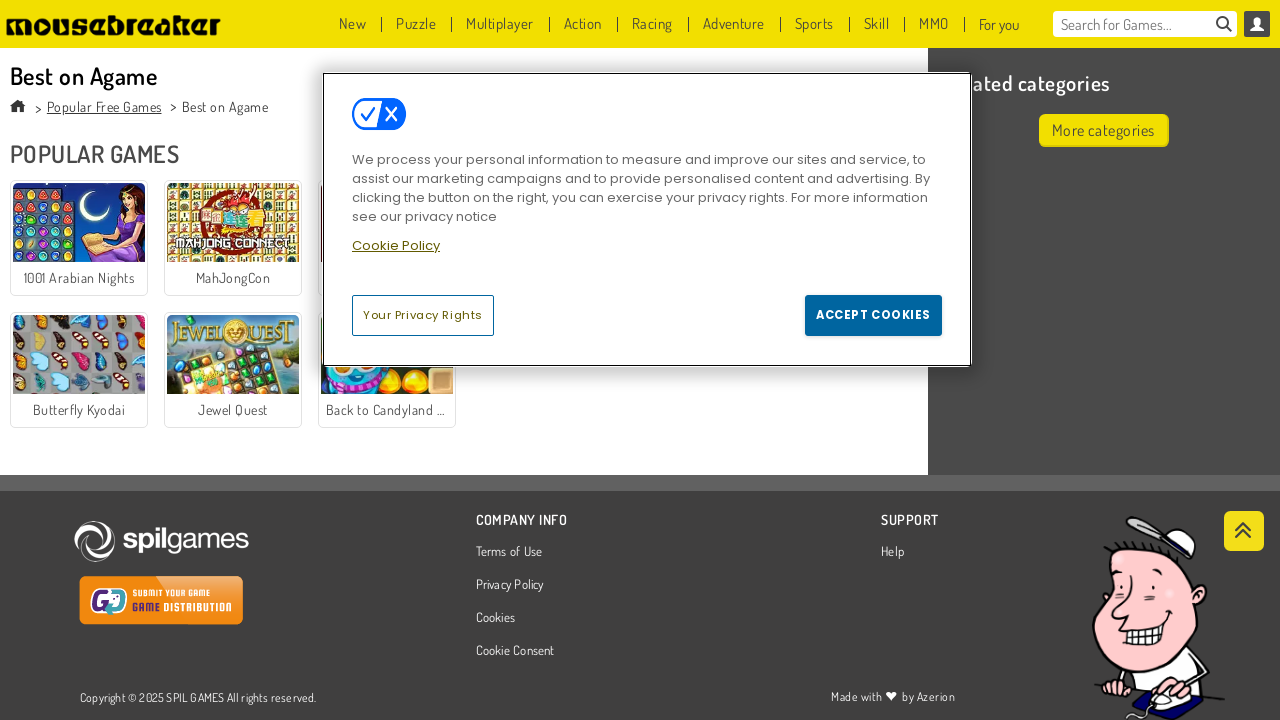

--- FILE ---
content_type: text/html; charset=utf-8
request_url: https://www.mousebreaker.com/games/best-on-agame
body_size: 22480
content:
<!DOCTYPE html>
<html lang="en">
<head>
  <link rel="preconnect" href="https://cookie-cdn.cookiepro.com">
  <script src="https://cdn.cookielaw.org/scripttemplates/otSDKStub.js" data-domain-script="c10b80af-92ab-435d-a076-5979de44a69d"></script>

<script>
  function OptanonWrapper() {
    const userAge = window.localStorage.getItem('userAge');
    if ((document.documentElement.lang === 'nl' || (document.documentElement.lang === 'en' && window.site && kids_version_urls[window.site.theme])) && userAge === null) {
      let consent = document.getElementById('onetrust-consent-sdk'),
        ageGate = document.getElementsByClassName('confirm-age')[0];

      if (typeof consent === 'undefined' || consent === null || typeof ageGate === 'undefined' || ageGate === null) {
        // Safe call to optanon_wrapper with error handling
        setTimeout(() => {
          try {
            if (window.PORTALJS && window.PORTALJS.GDPR && typeof window.PORTALJS.GDPR.optanon_wrapper === 'function') {
              window.PORTALJS.GDPR.optanon_wrapper();
            } else {
              console.warn('[OptanonWrapper] GDPR optanon_wrapper function not available, calling OptanonWrapper directly');
              OptanonWrapper();
            }
          } catch (error) {
            console.error('[OptanonWrapper] Error calling optanon_wrapper:', error);
          }
        }, 500);
        return;
      }

      consent.style.display = 'none';
      ageGate.style.display = 'block';
      consent.classList.add('age-confirmed');
    }
function replacedAgreeButton() {
  const allowAllButton= document.querySelector("#accept-recommended-btn-handler");
  const actionButtonContainers = document.querySelector(".ot-btn-container");
  actionButtonContainers.appendChild(allowAllButton);
}
    setTimeout(replacedAgreeButton, 600)

    // Safe call to checkGDPRConsent with error handling
    try {
      if (window.PORTALJS && window.PORTALJS.GDPR && typeof window.PORTALJS.GDPR.checkGDPRConsent === 'function') {
        window.PORTALJS.GDPR.checkGDPRConsent();
      } else {
        console.warn('[OptanonWrapper] GDPR checkGDPRConsent function not available yet, will retry');
        // Retry after a short delay to allow scripts to load
        setTimeout(() => {
          if (window.PORTALJS && window.PORTALJS.GDPR && typeof window.PORTALJS.GDPR.checkGDPRConsent === 'function') {
            window.PORTALJS.GDPR.checkGDPRConsent();
          } else {
            console.error('[OptanonWrapper] GDPR checkGDPRConsent function still not available after retry');
          }
        }, 1000);
      }
    } catch (error) {
      console.error('[OptanonWrapper] Error calling checkGDPRConsent:', error);
    }

  }
</script>

  <title>Best on Agame - Free Online Games at Mousebreaker.com</title>
    <meta name="description" content="Play the best Best on Agame online at Mousebreaker.com for free. New games added every day."/>
  <link rel="canonical" href="https://www.mousebreaker.com/games/best-on-agame?page=1"/>
  <meta property="og:title" content="Best on Agame - Free Online Games at Mousebreaker.com"/>
  <meta property="og:description" content="Play the best Best on Agame online at Mousebreaker.com for free. New games added every day."/>
  <meta property="og:type" content="website"/>
  <meta property="og:site_name" content="mousebreaker.com"/>
  <meta property="og:url" content="https://www.mousebreaker.com/games/best-on-agame?page=1"/>

  <meta http-equiv="Content-Security-Policy" content="frame-src *;">
  <meta http-equiv="Content-Type" content="text/html; charset=UTF-8">
  <meta property="sg:type" content="portal">
  <meta name="viewport" content="width=device-width, initial-scale=1">
  <meta name="google-site-verification" content="eNAryMogwYSfa4U6hg4gChlj-V8FmWc6yo5dChPtgDg">
  <meta name="apple-mobile-web-app-title" content="mousebreaker.com">
  <meta name="application-name" content="mousebreaker.com">
  <meta name="turbolinks-cache-control" content="no-cache">
  <meta name="acid" content="2c82b1b5-ba6e-4b30-8383-5f3f8606faae">

  <link href="https://mousebreakercdn.com/" rel="preconnect" crossorigin="">
  <link rel="stylesheet" media="screen" href="https://agamecdn.com/assets/mousebreaker/collections-e923406774b4387aa8332b3634efc13f4adbe3e07c4acd772d5f4ca3f35e48f7.css" />

  <link rel="stylesheet" media="screen" href="https://agamecdn.com/assets/spil/collections-2880562478972e6bceda579e08d29cd786804deea7d5fd7a468927f716a381ee.css" />

  

  <script type="application/ld+json">
{
    "@context": "https://schema.org/",
    "@type": "Organization",
    "@id": "https://azerion.com/#Organization",
    "address": {
        "@type": "PostalAddress",
        "streetAddress": "Beechavenue 182",
        "addressLocality": "Schiphol-Rijk",
        "addressRegion": "Noord-Holland",
        "postalCode": "1119 PX",
        "addressCountry": "The Netherlands",
        "email": "info@azerion.com",
        "telephone": "+31 (0) 20 760 2040"
    },
    "logo": {
        "type": "ImageObject",
        "url": "https://images.cdn.spilcloud.com/azerion-logo/1589895396_azerion_logo.png",
        "width": 222,
        "height": 181
    },
    "name": "Azerion",
    "url": "https://azerion.com/",
    "sameAs": [
        "https://www.facebook.com/WeAreAzerion/",
        "https://www.linkedin.com/company/azerion/",
        "https://twitter.com/weareazerion",
        "https://www.youtube.com/channel/UCJ6LErg7E2QNs4dftBVwNdA/",
        "https://de.wikipedia.org/wiki/Azerion"
        ],
    "brand": [
        {
            "@type": "WebSite",
            "name": "Agame",
            "url": "https://www.agame.com"
        },
        {
            "@type": "WebSite",
            "name": "Plinga",
            "url": "https://www.plinga.com"
        },
        {
            "@type": "WebSite",
            "name": "GameDistribution",
            "url": "https://gamedistribution.com"
        },
        {
            "@type": "WebSite",
            "name": "Sulake",
            "url": "https://www.sulake.com"
        },
        {
            "@type": "WebSite",
            "name": "Voidu",
            "url": "https://www.voidu.com/en"
        },
        {
            "@type": "WebSite",
            "name": "Kizi",
            "url": "https://kizi.com"
        },
        {
            "@type": "WebSite",
            "name": "A10",
            "url": "https://www.a10.com"
        },
        {
            "@type": "WebSite",
            "name": "Flashgames",
            "url": "https://www.flashgames.ru"
        },
        {
            "@type": "WebSite",
            "name": "Games",
            "url": "https://www.games.co.id"
        },
        {
            "@type": "WebSite",
            "name": "Games",
            "url": "https://www.games.co.uk"
        },
        {
            "@type": "WebSite",
            "name": "Gamesgames",
            "url": "https://www.gamesgames.com"
        },
        {
            "@type": "WebSite",
            "name": "Giochi",
            "url": "https://www.giochi.it"
        },
        {
            "@type": "WebSite",
            "name": "Gioco",
            "url": "https://www.gioco.it"
        },
        {
            "@type": "WebSite",
            "name": "Girlsgogames",
            "url": "https://www.girlsgogames.co.id"
        },
        {
            "@type": "WebSite",
            "name": "Girlsgogames",
            "url": "https://www.girlsgogames.co.uk"
        },
        {
            "@type": "WebSite",
            "name": "Girlsgogames",
            "url": "https://www.girlsgogames.com"
        },
        {
            "@type": "WebSite",
            "name": "Girlsgogames",
            "url": "https://www.girlsgogames.de"
        },
        {
            "@type": "WebSite",
            "name": "Girlsgogames",
            "url": "https://www.girlsgogames.fr"
        },
        {
            "@type": "WebSite",
            "name": "Girlsgogames",
            "url": "https://www.girlsgogames.it"
        },
        {
            "@type": "WebSite",
            "name": "Girlsgogames",
            "url": "https://www.girlsgogames.ru"
        },
        {
            "@type": "WebSite",
            "name": "Gry",
            "url": "https://www.gry.pl"
        },
        {
            "@type": "WebSite",
            "name": "Jetztspielen",
            "url": "https://www.jetztspielen.de"
        },
        {
            "@type": "WebSite",
            "name": "Jeu",
            "url": "https://www.jeu.fr"
        },
        {
            "@type": "WebSite",
            "name": "Jeux",
            "url": "https://www.jeux.fr"
        },
        {
            "@type": "WebSite",
            "name": "Juegos",
            "url": "https://www.juegos.com"
        },
        {
            "@type": "WebSite",
            "name": "Juegosdechicas",
            "url": "https://www.juegosdechicas.com"
        },
        {
            "@type": "WebSite",
            "name": "Mousebreaker",
            "url": "https://www.mousebreaker.com"
        },
        {
            "@type": "WebSite",
            "name": "Ojogos",
            "url": "https://www.ojogos.com.br"
        },
        {
            "@type": "WebSite",
            "name": "Ourgames",
            "url": "https://www.ourgames.ru"
        },
        {
            "@type": "WebSite",
            "name": "Oyunskor",
            "url": "https://www.oyunskor.com"
        },
        {
            "@type": "WebSite",
            "name": "Permainan",
            "url": "https://www.permainan.co.id"
        },
        {
            "@type": "WebSite",
            "name": "Spel",
            "url": "https://www.spel.nl"
        },
        {
            "@type": "WebSite",
            "name": "Spela",
            "url": "https://www.spela.se"
        },
        {
            "@type": "WebSite",
            "name": "Spelletjes",
            "url": "https://www.spelletjes.nl"
        },
        {
            "@type": "WebSite",
            "name": "Spielen",
            "url": "https://www.spielen.com"
        }
    ]
}




  </script>
  <script type="application/ld+json">
{
    "@context": "https://schema.org",
    "@type": "WebSite",
    "name": "Mousebreaker.com",
    "url": "https://www.mousebreaker.com/",
    "@id": "#WebSite",
    "inLanguage": "en",
    "image": "https://agamecdn.com/assets/mousebreaker/logos/default/mousebreaker.en.desktop-062c6807cfc1015522187a44237a3d391931c589352bc8364ee027d987d182be.webp",
    "potentialAction": {
      "@type": "SearchAction",
      "target": "https://www.mousebreaker.com/search?term=%7Bsearch_term_string%7D",
      "query-input": "required name=search_term_string"
    },
    "publisher": {
        "@id": "https://azerion.com/#Organization"
    }
}




  </script>

    <link rel="alternate" hreflang="x-default" href="https://www.mousebreaker.com/games/best-on-agame">

  
    <link rel="alternate" hreflang="en" href="https://www.mousebreaker.com/games/best-on-agame">


  <link rel="shortcut icon" type="image/x-icon" href="/favicon.ico">

  <script>

    window.search_url = 'https://www.mousebreaker.com/search';
    window.autocomplete_url = window.search_url + '.json';
    window.site = {
      environment: 'live',
      is_mobile: 'desktop',
      spil_channel_name: 'teens',
      theme: 'mousebreaker',
      token: 'BAHCte7HA_EAwgIA',
    }
    window.gtm_id = 'GTM-NNTPC7';
    window.account_deleted_notification = 'Your account and all related data will be deleted in 5 minutes.';
    document.display_deleted_notification = false;
    kids_version_urls = {
      agame: 'https://kids.agame.com',
    }
  </script>

  <script src="https://agamecdn.com/assets/mousebreaker/mousebreaker-89a6a7328bc63b324d926610ee90e4e99e8595e7610aa27f7e94f151243eba64.js"></script>

  

</head>

<body class="desktop class_collections" data-controller="collections" data-action="show" data-namespace-name="PORTALJS">

<div class="confirm-age">
  <div class="main">
    <h3>Please enter your year of birth</h3>
    <div class="content-container">
      <p>Before you can continue you must enter your year of birth</p>
      <div class="btn-group d-lg-inline-block" role="group">
        <select id="birthdate" name="yeardata" autocomplete="off" class="age-input" required>
          <option value="" selected disabled hidden>Choose here</option>
        </select>
        <button class="age-button btn-default" id="age-submit">
          submit
        </button>
      </div>
    </div>
  </div>
  <div class="overlay">
  </div>
</div>
<style>
  .age-input {
    border-radius: .4em;
    border: 1px solid var(--form-border);
    min-height: 1.75em;
    padding: 1em;
    position: relative;
    z-index: 1;
    font-family: 'Poppins', sans-serif;
    font-size: 14px;
    font-weight: bold;
    display: block;
    margin: 20px 0 0 0;
    background-image: linear-gradient(45deg, transparent 50%, gray 50%), linear-gradient(135deg, gray 50%, transparent 50%), linear-gradient(to right, #ccc, #ccc);
    background-position: calc(100% - 16px) calc(1em + 8px), calc(100% - 11px) calc(1em + 8px), calc(100% - 2.5em) 0.5em;
    background-size: 5px 5px, 5px 5px, 1px 2.5em;
    background-repeat: no-repeat;
    -webkit-appearance: none;
    -moz-appearance: none;
  }

  .confirm-age {
    z-index: 2147483645;
    top: 23%;
    position: fixed;
    right: 0;
    width: 75%;
    max-width: 570px;
    border-radius: 5px;
    left: 0;
    margin: 0 auto;
    font-size: 14px;
    max-height: 90%;
    padding: 20px;
    font-family: 'Poppins', sans-serif;
    color: #1e1e1e;
    display: none;
  }

  .confirm-age.show {
    display: block;
  }

  .confirm-age h3 {
    font-size: 21px;
    line-height: 32px;
    text-transform: none;
    text-align: center;
    max-width: 480px;
  }


  #onetrust-consent-sdk.age-confirmed #onetrust-policy-title::after {
    content: "2/2";
    font-size: 14px;
    line-height: 21px;
    position: absolute;
    right: 20px;
    top: 20px;
  }

  .confirm-age p {
    font-size: 13px;
    text-align: center;
  }

  #onetrust-close-btn-container {
    display: none !important;
  }

  .age-button {
    display: inline-block;
    padding: 10px 25px;
    font-size: 14px;
    text-align: center;
    font-weight: 700;
    color: #0355ff;
    box-shadow: 0 1px 4px rgba(0, 0, 0, 0.16);
    border-radius: 5px;
    border: 1px solid #0355ff;
    margin-top: 20px;
    text-transform: uppercase;
  }

  .age-button:hover {
    cursor: pointer;
    background-color: #e1e6ee;
  }

  .age-button.older {
    background-color: #0355ff;
    color: white;
    margin-left: 9px;
  }

  .age-button.older:hover {
    background-color: #0040c4;
  }

  .content-container {
    max-width: 480px;
    text-align: center;
    display: block;

  }

  .age-drago {
    position: absolute;
    right: -3px;
    bottom: 8px;
  }

  @media only screen and (max-width: 650px) {
    .age-drago {
      display: none;
    }

    .content-container {
      max-width: 100%;
    }
  }

  @media only screen and (max-width: 450px) {
    .content-container {
      display: flex;
      flex-direction: column;
    }

    .content-container p {
      order: 1;
    }

    .age-button.older {
      order: 2;
      margin-left: 0;
    }

    .age-button {
      order: 3;
    }

    .confirm-age h3 {
      font-size: 17px;
      line-height: 24px;
    }
  }

  @media screen and (max-width: 560px) {
    .btn-group {
      grid-template-columns: 1fr !important;
    }
  }

  .btn-group {
    display: grid;
    grid-template-columns: 1fr 1fr;
    grid-gap: 0 2em;
    order: 1;
    width: 95%;
    margin: auto;
  }
</style>
<script>
  window.addEventListener('turbolinks:load', () => {
    landOnAgeGatePage ()
  });
function landOnAgeGatePage () {

  (function () {
    window.onpageshow = function(event) {
      if (event.persisted) {
        window.location.reload();
      }
    };
  })();
    const urlPath = window.location.search;
    const urlParams = new URLSearchParams(urlPath);
    if(urlParams.has('ageGate')) {
      localStorage.removeItem("userAge");
    }


  handleAgeEntry = (userAge) => {
    if (userAge == "1" ){
      redirect_to_kids();
    }
    else if(userAge == "2"){
      showConsent();
    }
  }

  function showConsent() {
    let consent = document.getElementById('onetrust-consent-sdk'),
      ageGate = document.getElementsByClassName('confirm-age')[0];

    const overlay = document.getElementsByClassName('overlay')[0];

    consent.style.display = 'block';
    ageGate.style.display = 'none';
    overlay.style.display = 'none';
  }

  redirect_to_kids = () => {
    window.location = kids_version_urls[window.site.theme];
  }

  function ageGateForm() {
    const submitButton = document.querySelector('#age-submit');
    const min = new Date().getFullYear(),
      max = min - 100,
      select = document.getElementById('birthdate');
    lastOpt = document.querySelector('#birthdate').lastChild;
    for (let i = min; i >= max; i--) {
      const opt = document.createElement('option');
      opt.value = i;
      opt.text = i;
      select.add(opt);
    }

    const ageCalc = () => {
      let ageVal = document.querySelector('#birthdate').value;
      if (!ageVal) return;
      const currentYear = new Date().getFullYear();
      let ageResult = currentYear - ageVal;

      const between = (ageResult, minAge, maxAge) => {
        return ageResult >= minAge && ageResult <= maxAge;
      };

      const userAge = between(ageResult, 0, 13) ? "1" : "2"
      window.localStorage.setItem('userAge', userAge);

      handleAgeEntry(userAge);
    };

    submitButton.addEventListener('click', ageCalc);
  }

  const checkAge = () => {
    const userAge = window.localStorage.getItem('userAge');
    if(userAge == "1"){
      redirect_to_kids()
    }
  }

  ageGateForm();
  checkAge();



}

</script>


<div class="outer container" id="page_content">
  <div class="inner container">
    <header id="wdg_header" data-widget="header" class="wdg_header">
  <span class="menu-container-toggle menu-container-openbutton"></span>
  <div class="header-home-container">
    <div class="header-home">
      <a class="wdg_header_logo wdg_header_logo--90" id="wdg_header_logo" href="https://www.mousebreaker.com/">
        <picture>
          <source width="100%" height="100%" data-srcset="https://agamecdn.com/assets/mousebreaker/logos/default/mousebreaker.en.desktop-062c6807cfc1015522187a44237a3d391931c589352bc8364ee027d987d182be.webp" type="image/webp" alt="Your zone to play free online games">
          <img width="100%" height="100%" class="lazy logo" data-src="https://agamecdn.com/assets/mousebreaker/logos/default/mousebreaker.en.desktop-eec895b34825c6c8755bdedf9225ccd67c1f447a4a1a0bdf8f95d8733769f732.png" alt="Your zone to play free online games"/>
        </picture>
</a>    </div>
  </div>
  <div class="header-menu-container " id="">
    <div class="menu-container">
      <div class="menu-header">
          <div id="wdg_user_status" class="wdg_user_status dropdown-container">
  <a data-turbolinks="false" href="/users/auth/mousebreakerconnect">
    <div id="login-button-nav" class="sign-in">
      <span class="sp-i__user"></span>
    </div>
</a></div>




        <span class="menu-container-toggle menu-container-closebutton"></span>
        <picture>
          <source width="100%" height="100%" srcset="https://agamecdn.com/assets/mousebreaker/logos/default/mousebreaker.en.mobile-062c6807cfc1015522187a44237a3d391931c589352bc8364ee027d987d182be.webp" type="image/webp" alt="Your zone to play free online games">
          <img width="100%" height="100%" class="lazy logo" data-src="https://agamecdn.com/assets/mousebreaker/logos/default/mousebreaker.en.mobile-eec895b34825c6c8755bdedf9225ccd67c1f447a4a1a0bdf8f95d8733769f732.png" alt="Your zone to play free online games"/>
        </picture>
      </div>
      <nav id="wdg_menu" class="wdg_menu nav ready">
        <ul id="menu-items_list" class="menu__items_list promotions clearfix">
          <li class="menu-item" data-menu-id="new">
            <div class="menu-item-button-container menu-item-button-container--new-games">
              <a class="icon-wrapper new-games" href="https://www.mousebreaker.com/games/new">
                <p class="menu-title">New</p>
</a>            </div>
          </li>
          

              <li class="menu-item menu-item-category" data-menu-id="1491">
  <div class="menu-item-button-container">
    <a class="icon-wrapper" href="https://www.mousebreaker.com/games/puzzle">
      <p class="menu-title">Puzzle</p>
    </a> <span class="arrow"></span>
  </div>

  <div class="menu-item__dropdown menu-item__dropdown-list">
    <div class="categories dropdown">
      <div class="grid-col col-l-2-9 top-categories">
        <header class="box-header">
          <h3 class="box-title ellipsis">TOP CATEGORIES</h3>
        </header>

        <ul class="category grid-row col-2 col-s-3 col-m-4 col-l-2">
            <li class="grid-col">
  <a class="ellipsis" href="https://www.mousebreaker.com/games/match_3">
    <i class="c-i__match_3"></i>
    <div class="tile-title ellipsis">Match 3 Games</div>
</a></li>

            <li class="grid-col">
  <a class="ellipsis" href="https://www.mousebreaker.com/games/mobile__tablet_games">
    <i class="c-i__mobile__tablet_games"></i>
    <div class="tile-title ellipsis">Mobile Games</div>
</a></li>

            <li class="grid-col">
  <a class="ellipsis" href="https://www.mousebreaker.com/games/mahjong">
    <i class="c-i__mahjong"></i>
    <div class="tile-title ellipsis">Mahjong Games</div>
</a></li>

            <li class="grid-col">
  <a class="ellipsis" href="https://www.mousebreaker.com/games/hidden-objects">
    <i class="c-i__hidden-objects"></i>
    <div class="tile-title ellipsis">Hidden Objects Games</div>
</a></li>

            <li class="grid-col">
  <a class="ellipsis" href="https://www.mousebreaker.com/games/jewel-games">
    <i class="c-i__jewel-games"></i>
    <div class="tile-title ellipsis">Jewel Games</div>
</a></li>

            <li class="grid-col">
  <a class="ellipsis" href="https://www.mousebreaker.com/games/bubble_shooter">
    <i class="c-i__bubble_shooter"></i>
    <div class="tile-title ellipsis">Bubble Shooter Games</div>
</a></li>

            <li class="grid-col">
  <a class="ellipsis" href="https://www.mousebreaker.com/games/brain-games">
    <i class="c-i__brain-games"></i>
    <div class="tile-title ellipsis">Brain Games</div>
</a></li>

            <li class="grid-col">
  <a class="ellipsis" href="https://www.mousebreaker.com/games/classic-games">
    <i class="c-i__classic-games"></i>
    <div class="tile-title ellipsis">Classic Games</div>
</a></li>

        </ul>

        <div class="all_category_labels-link-wrapper">
            <a title="Puzzle Games" class="all_category_labels-link" href="https://www.mousebreaker.com/games/puzzle">All Puzzle Games</a>

        </div>
      </div>
      <div class="grid-col col-l-7-9 best-games" data-widget="menu" data-label="best-games">
        <header class="box-header">
          <h3 class="box-title ellipsis">BEST GAMES</h3>
        </header>

        <ul class="grid-row  col-l-7">
            <li class="grid-col">
              <a class="tile" title="Mahjong Connect Classic" data-index="0" href="https://www.mousebreaker.com/game/mahjong-connect">
  <div class="tile-thumbnail ">



    <picture>
      <source width="100%" height="100%" data-srcset="https://agamecdn.com/system/static/thumbs/spil_thumb_big/31046/webp_200X120_164867.webp?1692359832" type="image/webp" alt="Mahjong Connect Classic" media="(min-width: 481px)">
      <source data-srcset="https://agamecdn.com/system/static/thumbs/spil_thumb_big/31046/original_200X120_164867.jpg?1692359832" type="image/webp" alt="Mahjong Connect Classic" media="(max-width: 481px)" />
      <img width="100%" height="100%" class="lazy" data-appid="576742227280299011" data-index="1" data-src="https://agamecdn.com/system/static/thumbs/spil_thumb_big/31046/jpeg_200X120_164867.jpg?1692359832" alt="Mahjong Connect Classic">
    </picture>

  </div>
  <div class="tile-title" data-index="0">Mahjong Connect Classic</div>
</a>

            </li>
            <li class="grid-col">
              <a class="tile" title="1001 Arabian Nights" data-index="1" href="https://www.mousebreaker.com/game/1001-arabian-nights">
  <div class="tile-thumbnail ">



    <picture>
      <source width="100%" height="100%" data-srcset="https://agamecdn.com/system/static/thumbs/spil_thumb_big/27966/webp_1493822002_152952_2.webp?1692358059" type="image/webp" alt="1001 Arabian Nights" media="(min-width: 481px)">
      <source data-srcset="https://agamecdn.com/system/static/thumbs/spil_thumb_big/27966/original_1493822002_152952_2.jpg?1692358059" type="image/webp" alt="1001 Arabian Nights" media="(max-width: 481px)" />
      <img width="100%" height="100%" class="lazy" data-appid="576742227280287096" data-index="2" data-src="https://agamecdn.com/system/static/thumbs/spil_thumb_big/27966/jpeg_1493822002_152952_2.jpg?1692358059" alt="1001 Arabian Nights">
    </picture>

  </div>
  <div class="tile-title" data-index="1">1001 Arabian Nights</div>
</a>

            </li>
            <li class="grid-col">
              <a class="tile" title="Kris Mahjong: Classic" data-index="2" href="https://www.mousebreaker.com/game/kris-mahjong-classic">
  <div class="tile-thumbnail ">



    <picture>
      <source width="100%" height="100%" data-srcset="https://agamecdn.com/system/static/thumbs/spil_thumb_big/32653/webp_200X120_170013_1498053722.webp?1692360853" type="image/webp" alt="Kris Mahjong: Classic" media="(min-width: 481px)">
      <source data-srcset="https://agamecdn.com/system/static/thumbs/spil_thumb_big/32653/original_200X120_170013_1498053722.png?1692360853" type="image/webp" alt="Kris Mahjong: Classic" media="(max-width: 481px)" />
      <img width="100%" height="100%" class="lazy" data-appid="576742227280304157" data-index="3" data-src="https://agamecdn.com/system/static/thumbs/spil_thumb_big/32653/jpeg_200X120_170013_1498053722.jpg?1692360853" alt="Kris Mahjong: Classic">
    </picture>

  </div>
  <div class="tile-title" data-index="2">Kris Mahjong: Classic</div>
</a>

            </li>
            <li class="grid-col">
              <a class="tile" title="MahJongCon" data-index="3" href="https://www.mousebreaker.com/game/mahjongcon">
  <div class="tile-thumbnail ">



    <picture>
      <source width="100%" height="100%" data-srcset="https://agamecdn.com/system/static/thumbs/spil_thumb_big/25930/webp_1508936116_mahjongcon-200x120.webp?1692356995" type="image/webp" alt="MahJongCon" media="(min-width: 481px)">
      <source data-srcset="https://agamecdn.com/system/static/thumbs/spil_thumb_big/25930/original_1508936116_mahjongcon-200x120.png?1692356995" type="image/webp" alt="MahJongCon" media="(max-width: 481px)" />
      <img width="100%" height="100%" class="lazy" data-appid="576742227280146821" data-index="4" data-src="https://agamecdn.com/system/static/thumbs/spil_thumb_big/25930/jpeg_1508936116_mahjongcon-200x120.jpg?1692356995" alt="MahJongCon">
    </picture>

  </div>
  <div class="tile-title" data-index="3">MahJongCon</div>
</a>

            </li>
            <li class="grid-col">
              <a class="tile" title="Mahjong Link" data-index="4" href="https://www.mousebreaker.com/game/mahjong-link">
  <div class="tile-thumbnail ">



    <picture>
      <source width="100%" height="100%" data-srcset="https://agamecdn.com/system/static/thumbs/spil_thumb_big/27571/webp_1441882100_576742227280284432_large.webp?1692357840" type="image/webp" alt="Mahjong Link" media="(min-width: 481px)">
      <source data-srcset="https://agamecdn.com/system/static/thumbs/spil_thumb_big/27571/original_1441882100_576742227280284432_large.jpg?1692357840" type="image/webp" alt="Mahjong Link" media="(max-width: 481px)" />
      <img width="100%" height="100%" class="lazy" data-appid="576742227280284432" data-index="5" data-src="https://agamecdn.com/system/static/thumbs/spil_thumb_big/27571/jpeg_1441882100_576742227280284432_large.jpg?1692357840" alt="Mahjong Link">
    </picture>

  </div>
  <div class="tile-title" data-index="4">Mahjong Link</div>
</a>

            </li>
            <li class="grid-col">
              <a class="tile" title="Bubble Shooter Classic" data-index="5" href="https://www.mousebreaker.com/game/bubble-shooter">
  <div class="tile-thumbnail ">



    <picture>
      <source width="100%" height="100%" data-srcset="https://agamecdn.com/system/static/thumbs/spil_thumb_big/31669/webp_200X120_167551.webp?1692360211" type="image/webp" alt="Bubble Shooter Classic" media="(min-width: 481px)">
      <source data-srcset="https://agamecdn.com/system/static/thumbs/spil_thumb_big/31669/original_200X120_167551.png?1692360211" type="image/webp" alt="Bubble Shooter Classic" media="(max-width: 481px)" />
      <img width="100%" height="100%" class="lazy" data-appid="576742227280301695" data-index="6" data-src="https://agamecdn.com/system/static/thumbs/spil_thumb_big/31669/jpeg_200X120_167551.jpg?1692360211" alt="Bubble Shooter Classic">
    </picture>

  </div>
  <div class="tile-title" data-index="5">Bubble Shooter Classic</div>
</a>

            </li>
            <li class="grid-col">
              <a class="tile" title="Treasures of the Mystic Sea" data-index="6" href="https://www.mousebreaker.com/game/treasures-of-the-mystic-sea">
  <div class="tile-thumbnail ">



    <picture>
      <source width="100%" height="100%" data-srcset="https://agamecdn.com/system/static/thumbs/spil_thumb_big/27969/webp_1464076038_200x120_treasuresofmysicsea.webp?1692358061" type="image/webp" alt="Treasures of the Mystic Sea" media="(min-width: 481px)">
      <source data-srcset="https://agamecdn.com/system/static/thumbs/spil_thumb_big/27969/original_1464076038_200x120_treasuresofmysicsea.png?1692358061" type="image/webp" alt="Treasures of the Mystic Sea" media="(max-width: 481px)" />
      <img width="100%" height="100%" class="lazy" data-appid="576742227280287115" data-index="7" data-src="https://agamecdn.com/system/static/thumbs/spil_thumb_big/27969/jpeg_1464076038_200x120_treasuresofmysicsea.jpg?1692358061" alt="Treasures of the Mystic Sea">
    </picture>

  </div>
  <div class="tile-title" data-index="6">Treasures of the Mystic Sea</div>
</a>

            </li>
            <li class="grid-col">
              <a class="tile" title="Sort Tiles" data-index="7" href="https://www.mousebreaker.com/game/sort-tiles">
  <div class="tile-thumbnail ">



    <picture>
      <source width="100%" height="100%" data-srcset="https://agamecdn.com/system/static/thumbs/spil_thumb_big/97039/webp_sort-tiles_200x120.webp?1759928723" type="image/webp" alt="Sort Tiles" media="(min-width: 481px)">
      <source data-srcset="https://agamecdn.com/system/static/thumbs/spil_thumb_big/97039/original_sort-tiles_200x120.png?1759928723" type="image/webp" alt="Sort Tiles" media="(max-width: 481px)" />
      <img width="100%" height="100%" class="lazy" data-appid="13999" data-index="8" data-src="https://agamecdn.com/system/static/thumbs/spil_thumb_big/97039/jpeg_sort-tiles_200x120.jpg?1759928723" alt="Sort Tiles">
    </picture>

  </div>
  <div class="tile-title" data-index="7">Sort Tiles</div>
</a>

            </li>
            <li class="grid-col">
              <a class="tile" title="Harvest Honors" data-index="8" href="https://www.mousebreaker.com/game/harvest-honors-classic">
  <div class="tile-thumbnail ">



    <picture>
      <source width="100%" height="100%" data-srcset="https://agamecdn.com/system/static/thumbs/spil_thumb_big/27609/webp_1550130898_Harvest-Honors-200x120.webp?1692357863" type="image/webp" alt="Harvest Honors" media="(min-width: 481px)">
      <source data-srcset="https://agamecdn.com/system/static/thumbs/spil_thumb_big/27609/original_1550130898_Harvest-Honors-200x120.png?1692357863" type="image/webp" alt="Harvest Honors" media="(max-width: 481px)" />
      <img width="100%" height="100%" class="lazy" data-appid="576742227280284592" data-index="9" data-src="https://agamecdn.com/system/static/thumbs/spil_thumb_big/27609/jpeg_1550130898_Harvest-Honors-200x120.jpg?1692357863" alt="Harvest Honors">
    </picture>

  </div>
  <div class="tile-title" data-index="8">Harvest Honors</div>
</a>

            </li>
            <li class="grid-col">
              <a class="tile" title="Solitaire Collection" data-index="9" href="https://www.mousebreaker.com/game/solitaire-collection">
  <div class="tile-thumbnail ">



    <picture>
      <source width="100%" height="100%" data-srcset="https://agamecdn.com/system/static/thumbs/spil_thumb_big/35182/webp_200X120_177855_1622795733.webp?1692362513" type="image/webp" alt="Solitaire Collection" media="(min-width: 481px)">
      <source data-srcset="https://agamecdn.com/system/static/thumbs/spil_thumb_big/35182/original_200X120_177855_1622795733.png?1692362513" type="image/webp" alt="Solitaire Collection" media="(max-width: 481px)" />
      <img width="100%" height="100%" class="lazy" data-appid="576742227280311999" data-index="10" data-src="https://agamecdn.com/system/static/thumbs/spil_thumb_big/35182/jpeg_200X120_177855_1622795733.jpg?1692362513" alt="Solitaire Collection">
    </picture>

  </div>
  <div class="tile-title" data-index="9">Solitaire Collection</div>
</a>

            </li>
            <li class="grid-col">
              <a class="tile" title="Skydom" data-index="10" href="https://www.mousebreaker.com/game/skydom">
  <div class="tile-thumbnail ">



    <picture>
      <source width="100%" height="100%" data-srcset="https://agamecdn.com/system/static/thumbs/spil_thumb_big/34797/webp_200X120_177350_1583160765.webp?1692362261" type="image/webp" alt="Skydom" media="(min-width: 481px)">
      <source data-srcset="https://agamecdn.com/system/static/thumbs/spil_thumb_big/34797/original_200X120_177350_1583160765.png?1692362261" type="image/webp" alt="Skydom" media="(max-width: 481px)" />
      <img width="100%" height="100%" class="lazy" data-appid="576742227280311494" data-index="11" data-src="https://agamecdn.com/system/static/thumbs/spil_thumb_big/34797/jpeg_200X120_177350_1583160765.jpg?1692362261" alt="Skydom">
    </picture>

  </div>
  <div class="tile-title" data-index="10">Skydom</div>
</a>

            </li>
            <li class="grid-col">
              <a class="tile" title="Block Champ" data-index="11" href="https://www.mousebreaker.com/game/block-champ">
  <div class="tile-thumbnail ">



    <picture>
      <source width="100%" height="100%" data-srcset="https://agamecdn.com/system/static/thumbs/spil_thumb_big/34528/webp_200X120_176333_1563886827.webp?1692362083" type="image/webp" alt="Block Champ" media="(min-width: 481px)">
      <source data-srcset="https://agamecdn.com/system/static/thumbs/spil_thumb_big/34528/original_200X120_176333_1563886827.png?1692362083" type="image/webp" alt="Block Champ" media="(max-width: 481px)" />
      <img width="100%" height="100%" class="lazy" data-appid="576742227280310477" data-index="12" data-src="https://agamecdn.com/system/static/thumbs/spil_thumb_big/34528/jpeg_200X120_176333_1563886827.jpg?1692362083" alt="Block Champ">
    </picture>

  </div>
  <div class="tile-title" data-index="11">Block Champ</div>
</a>

            </li>
            <li class="grid-col">
              <a class="tile" title="Mahjong Shanghai" data-index="12" href="https://www.mousebreaker.com/game/mahjong-shanghai">
  <div class="tile-thumbnail ">



    <picture>
      <source width="100%" height="100%" data-srcset="https://agamecdn.com/system/static/thumbs/spil_thumb_big/25913/webp_1441812355_576742227280146378_large.webp?1692356986" type="image/webp" alt="Mahjong Shanghai" media="(min-width: 481px)">
      <source data-srcset="https://agamecdn.com/system/static/thumbs/spil_thumb_big/25913/original_1441812355_576742227280146378_large.gif?1692356986" type="image/webp" alt="Mahjong Shanghai" media="(max-width: 481px)" />
      <img width="100%" height="100%" class="lazy" data-appid="576742227280146378" data-index="13" data-src="https://agamecdn.com/system/static/thumbs/spil_thumb_big/25913/jpeg_1441812355_576742227280146378_large.jpg?1692356986" alt="Mahjong Shanghai">
    </picture>

  </div>
  <div class="tile-title" data-index="12">Mahjong Shanghai</div>
</a>

            </li>
            <li class="grid-col">
              <a class="tile" title="Bubble Shooter" data-index="13" href="https://www.mousebreaker.com/game/bubble-shooter-classic">
  <div class="tile-thumbnail ">



    <picture>
      <source width="100%" height="100%" data-srcset="https://agamecdn.com/system/static/thumbs/spil_thumb_big/25902/webp_200X120_11638_1487769913.webp?1692356981" type="image/webp" alt="Bubble Shooter" media="(min-width: 481px)">
      <source data-srcset="https://agamecdn.com/system/static/thumbs/spil_thumb_big/25902/original_200X120_11638_1487769913.gif?1692356981" type="image/webp" alt="Bubble Shooter" media="(max-width: 481px)" />
      <img width="100%" height="100%" class="lazy" data-appid="576742227280145782" data-index="14" data-src="https://agamecdn.com/system/static/thumbs/spil_thumb_big/25902/jpeg_200X120_11638_1487769913.jpg?1692356981" alt="Bubble Shooter">
    </picture>

  </div>
  <div class="tile-title" data-index="13">Bubble Shooter</div>
</a>

            </li>
        </ul>

      </div>
    </div>
  </div>
</li>

  <li class="menu-item menu-item-category" data-menu-id="1442">
  <div class="menu-item-button-container">
    <a class="icon-wrapper" href="https://www.mousebreaker.com/games/multiplayer">
      <p class="menu-title">Multiplayer</p>
    </a> <span class="arrow"></span>
  </div>

  <div class="menu-item__dropdown menu-item__dropdown-list">
    <div class="categories dropdown">
      <div class="grid-col col-l-2-9 top-categories">
        <header class="box-header">
          <h3 class="box-title ellipsis">TOP CATEGORIES</h3>
        </header>

        <ul class="category grid-row col-2 col-s-3 col-m-4 col-l-2">
            <li class="grid-col">
  <a class="ellipsis" href="https://www.mousebreaker.com/games/2-player">
    <i class="c-i__2-player"></i>
    <div class="tile-title ellipsis">2 Player Games</div>
</a></li>

            <li class="grid-col">
  <a class="ellipsis" href="https://www.mousebreaker.com/games/social_games">
    <i class="c-i__social_games"></i>
    <div class="tile-title ellipsis">Social Games</div>
</a></li>

            <li class="grid-col">
  <a class="ellipsis" href="https://www.mousebreaker.com/games/io-games">
    <i class="c-i__io-games"></i>
    <div class="tile-title ellipsis">.io Games</div>
</a></li>

            <li class="grid-col">
  <a class="ellipsis" href="https://www.mousebreaker.com/games/mmo">
    <i class="c-i__mmo"></i>
    <div class="tile-title ellipsis">MMO Games</div>
</a></li>

            <li class="grid-col">
  <a class="ellipsis" href="https://www.mousebreaker.com/games/worm">
    <i class="c-i__worm"></i>
    <div class="tile-title ellipsis">Worm Games</div>
</a></li>

            <li class="grid-col">
  <a class="ellipsis" href="https://www.mousebreaker.com/games/multiplayer-action-3d">
    <i class="c-i__multiplayer-action-3d"></i>
    <div class="tile-title ellipsis">Multiplayer Action 3D Games</div>
</a></li>

            <li class="grid-col">
  <a class="ellipsis" href="https://www.mousebreaker.com/games/bomb-it-games">
    <i class="c-i__bomb-it-games"></i>
    <div class="tile-title ellipsis">Bomb It Games</div>
</a></li>

            <li class="grid-col">
  <a class="ellipsis" href="https://www.mousebreaker.com/games/multiplayer-war">
    <i class="c-i__multiplayer-war"></i>
    <div class="tile-title ellipsis">Multiplayer War Games</div>
</a></li>

        </ul>

        <div class="all_category_labels-link-wrapper">
            <a title="Multiplayer Games" class="all_category_labels-link" href="https://www.mousebreaker.com/games/multiplayer">All Multiplayer Games</a>

        </div>
      </div>
      <div class="grid-col col-l-7-9 best-games" data-widget="menu" data-label="best-games">
        <header class="box-header">
          <h3 class="box-title ellipsis">BEST GAMES</h3>
        </header>

        <ul class="grid-row  col-l-7">
            <li class="grid-col">
              <a class="tile" title="Harvest Honors" data-index="0" href="https://www.mousebreaker.com/game/harvest-honors-classic">
  <div class="tile-thumbnail ">



    <picture>
      <source width="100%" height="100%" data-srcset="https://agamecdn.com/system/static/thumbs/spil_thumb_big/27609/webp_1550130898_Harvest-Honors-200x120.webp?1692357863" type="image/webp" alt="Harvest Honors" media="(min-width: 481px)">
      <source data-srcset="https://agamecdn.com/system/static/thumbs/spil_thumb_big/27609/original_1550130898_Harvest-Honors-200x120.png?1692357863" type="image/webp" alt="Harvest Honors" media="(max-width: 481px)" />
      <img width="100%" height="100%" class="lazy" data-appid="576742227280284592" data-index="1" data-src="https://agamecdn.com/system/static/thumbs/spil_thumb_big/27609/jpeg_1550130898_Harvest-Honors-200x120.jpg?1692357863" alt="Harvest Honors">
    </picture>

  </div>
  <div class="tile-title" data-index="0">Harvest Honors</div>
</a>

            </li>
            <li class="grid-col">
              <a class="tile" title="Skydom" data-index="1" href="https://www.mousebreaker.com/game/skydom">
  <div class="tile-thumbnail ">



    <picture>
      <source width="100%" height="100%" data-srcset="https://agamecdn.com/system/static/thumbs/spil_thumb_big/34797/webp_200X120_177350_1583160765.webp?1692362261" type="image/webp" alt="Skydom" media="(min-width: 481px)">
      <source data-srcset="https://agamecdn.com/system/static/thumbs/spil_thumb_big/34797/original_200X120_177350_1583160765.png?1692362261" type="image/webp" alt="Skydom" media="(max-width: 481px)" />
      <img width="100%" height="100%" class="lazy" data-appid="576742227280311494" data-index="2" data-src="https://agamecdn.com/system/static/thumbs/spil_thumb_big/34797/jpeg_200X120_177350_1583160765.jpg?1692362261" alt="Skydom">
    </picture>

  </div>
  <div class="tile-title" data-index="1">Skydom</div>
</a>

            </li>
            <li class="grid-col">
              <a class="tile" title="Let&#39;s Fish!" data-index="2" href="https://www.mousebreaker.com/game/lets-fish">
  <div class="tile-thumbnail ">



    <picture>
      <source width="100%" height="100%" data-srcset="https://agamecdn.com/system/static/thumbs/spil_thumb_big/28174/webp_original_1531734105_LF_200x120.webp?1750057920" type="image/webp" alt="Let&#39;s Fish!" media="(min-width: 481px)">
      <source data-srcset="https://agamecdn.com/system/static/thumbs/spil_thumb_big/28174/original_original_1531734105_LF_200x120.jpg?1750057920" type="image/webp" alt="Let&#39;s Fish!" media="(max-width: 481px)" />
      <img width="100%" height="100%" class="lazy" data-appid="576742227280287872" data-index="3" data-src="https://agamecdn.com/system/static/thumbs/spil_thumb_big/28174/jpeg_original_1531734105_LF_200x120.jpg?1750057920" alt="Let&#39;s Fish!">
    </picture>

  </div>
  <div class="tile-title" data-index="2">Let&#39;s Fish!</div>
</a>

            </li>
            <li class="grid-col">
              <a class="tile" title="Commando Force 2" data-index="3" href="https://www.mousebreaker.com/game/commando-force-2">
  <div class="tile-thumbnail ">



    <picture>
      <source width="100%" height="100%" data-srcset="https://agamecdn.com/system/static/thumbs/spil_thumb_big/95774/webp_commando-force-2_200x120.webp?1751452309" type="image/webp" alt="Commando Force 2" media="(min-width: 481px)">
      <source data-srcset="https://agamecdn.com/system/static/thumbs/spil_thumb_big/95774/original_commando-force-2_200x120.png?1751452309" type="image/webp" alt="Commando Force 2" media="(max-width: 481px)" />
      <img width="100%" height="100%" class="lazy" data-appid="13827" data-index="4" data-src="https://agamecdn.com/system/static/thumbs/spil_thumb_big/95774/jpeg_commando-force-2_200x120.jpg?1751452309" alt="Commando Force 2">
    </picture>

  </div>
  <div class="tile-title" data-index="3">Commando Force 2</div>
</a>

            </li>
            <li class="grid-col">
              <a class="tile" title="Farm Merge Valley" data-index="4" href="https://www.mousebreaker.com/game/farm-merge-valley">
  <div class="tile-thumbnail ">



    <picture>
      <source width="100%" height="100%" data-srcset="https://agamecdn.com/system/static/thumbs/spil_thumb_big/91532/webp_farm-merge-valley-winter-2025_200x120.webp?1764765595" type="image/webp" alt="Farm Merge Valley" media="(min-width: 481px)">
      <source data-srcset="https://agamecdn.com/system/static/thumbs/spil_thumb_big/91532/original_farm-merge-valley-winter-2025_200x120.png?1764765595" type="image/webp" alt="Farm Merge Valley" media="(max-width: 481px)" />
      <img width="100%" height="100%" class="lazy" data-appid="13273" data-index="5" data-src="https://agamecdn.com/system/static/thumbs/spil_thumb_big/91532/jpeg_farm-merge-valley-winter-2025_200x120.jpg?1764765595" alt="Farm Merge Valley">
    </picture>

  </div>
  <div class="tile-title" data-index="4">Farm Merge Valley</div>
</a>

            </li>
            <li class="grid-col">
              <a class="tile" title="Ono Card Game" data-index="5" href="https://www.mousebreaker.com/game/ono-card-game">
  <div class="tile-thumbnail ">



    <picture>
      <source width="100%" height="100%" data-srcset="https://agamecdn.com/system/static/thumbs/spil_thumb_big/33682/webp_200X120_173100_1536005750.webp?1692361530" type="image/webp" alt="Ono Card Game" media="(min-width: 481px)">
      <source data-srcset="https://agamecdn.com/system/static/thumbs/spil_thumb_big/33682/original_200X120_173100_1536005750.png?1692361530" type="image/webp" alt="Ono Card Game" media="(max-width: 481px)" />
      <img width="100%" height="100%" class="lazy" data-appid="576742227280307244" data-index="6" data-src="https://agamecdn.com/system/static/thumbs/spil_thumb_big/33682/jpeg_200X120_173100_1536005750.jpg?1692361530" alt="Ono Card Game">
    </picture>

  </div>
  <div class="tile-title" data-index="5">Ono Card Game</div>
</a>

            </li>
            <li class="grid-col">
              <a class="tile" title="Steal Brainrot Duel" data-index="6" href="https://www.mousebreaker.com/game/steal-brainrot-duel">
  <div class="tile-thumbnail ">



    <picture>
      <source width="100%" height="100%" data-srcset="https://agamecdn.com/system/static/thumbs/spil_thumb_big/97711/webp_steal-brainrot-duel_200x120.webp?1762867776" type="image/webp" alt="Steal Brainrot Duel" media="(min-width: 481px)">
      <source data-srcset="https://agamecdn.com/system/static/thumbs/spil_thumb_big/97711/original_steal-brainrot-duel_200x120.png?1762867776" type="image/webp" alt="Steal Brainrot Duel" media="(max-width: 481px)" />
      <img width="100%" height="100%" class="lazy" data-appid="14099" data-index="7" data-src="https://agamecdn.com/system/static/thumbs/spil_thumb_big/97711/jpeg_steal-brainrot-duel_200x120.jpg?1762867776" alt="Steal Brainrot Duel">
    </picture>

  </div>
  <div class="tile-title" data-index="6">Steal Brainrot Duel</div>
</a>

            </li>
            <li class="grid-col">
              <a class="tile" title="Pool Clash: 8 Ball Billiards Snooker" data-index="7" href="https://www.mousebreaker.com/game/pool-clash-8-ball-billiards-snooker">
  <div class="tile-thumbnail ">



    <picture>
      <source width="100%" height="100%" data-srcset="https://agamecdn.com/system/static/thumbs/spil_thumb_big/34246/webp_200X120_175231_1554794651.webp?1692361896" type="image/webp" alt="Pool Clash: 8 Ball Billiards Snooker" media="(min-width: 481px)">
      <source data-srcset="https://agamecdn.com/system/static/thumbs/spil_thumb_big/34246/original_200X120_175231_1554794651.png?1692361896" type="image/webp" alt="Pool Clash: 8 Ball Billiards Snooker" media="(max-width: 481px)" />
      <img width="100%" height="100%" class="lazy" data-appid="576742227280309375" data-index="8" data-src="https://agamecdn.com/system/static/thumbs/spil_thumb_big/34246/jpeg_200X120_175231_1554794651.jpg?1692361896" alt="Pool Clash: 8 Ball Billiards Snooker">
    </picture>

  </div>
  <div class="tile-title" data-index="7">Pool Clash: 8 Ball Billiards Snooker</div>
</a>

            </li>
            <li class="grid-col">
              <a class="tile" title="Governor Of Poker 3" data-index="8" href="https://www.mousebreaker.com/game/governor-of-poker-3">
  <div class="tile-thumbnail ">



    <picture>
      <source width="100%" height="100%" data-srcset="https://agamecdn.com/system/static/thumbs/spil_thumb_big/32361/webp_200X120_169163_1488879577.webp?1692360664" type="image/webp" alt="Governor Of Poker 3" media="(min-width: 481px)">
      <source data-srcset="https://agamecdn.com/system/static/thumbs/spil_thumb_big/32361/original_200X120_169163_1488879577.jpg?1692360664" type="image/webp" alt="Governor Of Poker 3" media="(max-width: 481px)" />
      <img width="100%" height="100%" class="lazy" data-appid="576742227280303307" data-index="9" data-src="https://agamecdn.com/system/static/thumbs/spil_thumb_big/32361/jpeg_200X120_169163_1488879577.jpg?1692360664" alt="Governor Of Poker 3">
    </picture>

  </div>
  <div class="tile-title" data-index="8">Governor Of Poker 3</div>
</a>

            </li>
            <li class="grid-col">
              <a class="tile" title="The Backrooms" data-index="9" href="https://www.mousebreaker.com/game/the-backrooms">
  <div class="tile-thumbnail ">



    <picture>
      <source width="100%" height="100%" data-srcset="https://agamecdn.com/system/static/thumbs/spil_thumb_big/97821/webp_the-backrooms_200x120.webp?1763378322" type="image/webp" alt="The Backrooms" media="(min-width: 481px)">
      <source data-srcset="https://agamecdn.com/system/static/thumbs/spil_thumb_big/97821/original_the-backrooms_200x120.png?1763378322" type="image/webp" alt="The Backrooms" media="(max-width: 481px)" />
      <img width="100%" height="100%" class="lazy" data-appid="14116" data-index="10" data-src="https://agamecdn.com/system/static/thumbs/spil_thumb_big/97821/jpeg_the-backrooms_200x120.jpg?1763378322" alt="The Backrooms">
    </picture>

  </div>
  <div class="tile-title" data-index="9">The Backrooms</div>
</a>

            </li>
            <li class="grid-col">
              <a class="tile" title="Royal Story" data-index="10" href="https://www.mousebreaker.com/game/royal-story">
  <div class="tile-thumbnail ">



    <picture>
      <source width="100%" height="100%" data-srcset="https://agamecdn.com/system/static/thumbs/spil_thumb_big/28224/webp_royal-story-regular-200x120.webp?1744184423" type="image/webp" alt="Royal Story" media="(min-width: 481px)">
      <source data-srcset="https://agamecdn.com/system/static/thumbs/spil_thumb_big/28224/original_royal-story-regular-200x120.jpg?1744184423" type="image/webp" alt="Royal Story" media="(max-width: 481px)" />
      <img width="100%" height="100%" class="lazy" data-appid="576742227280288087" data-index="11" data-src="https://agamecdn.com/system/static/thumbs/spil_thumb_big/28224/jpeg_royal-story-regular-200x120.jpg?1744184423" alt="Royal Story">
    </picture>

  </div>
  <div class="tile-title" data-index="10">Royal Story</div>
</a>

            </li>
            <li class="grid-col">
              <a class="tile" title="8 Ball Pool" data-index="11" href="https://www.mousebreaker.com/game/8-ball-pool">
  <div class="tile-thumbnail ">



    <picture>
      <source width="100%" height="100%" data-srcset="https://agamecdn.com/system/static/thumbs/spil_thumb_big/31813/webp_1550132518_8-Ball-200x120.webp?1692360304" type="image/webp" alt="8 Ball Pool" media="(min-width: 481px)">
      <source data-srcset="https://agamecdn.com/system/static/thumbs/spil_thumb_big/31813/original_1550132518_8-Ball-200x120.png?1692360304" type="image/webp" alt="8 Ball Pool" media="(max-width: 481px)" />
      <img width="100%" height="100%" class="lazy" data-appid="576742227280302018" data-index="12" data-src="https://agamecdn.com/system/static/thumbs/spil_thumb_big/31813/jpeg_1550132518_8-Ball-200x120.jpg?1692360304" alt="8 Ball Pool">
    </picture>

  </div>
  <div class="tile-title" data-index="11">8 Ball Pool</div>
</a>

            </li>
            <li class="grid-col">
              <a class="tile" title="Carrom With Buddies" data-index="12" href="https://www.mousebreaker.com/game/carrom-with-buddies">
  <div class="tile-thumbnail ">



    <picture>
      <source width="100%" height="100%" data-srcset="https://agamecdn.com/system/static/thumbs/spil_thumb_big/35225/webp_200X120_177899_1625046884.webp?1692362542" type="image/webp" alt="Carrom With Buddies" media="(min-width: 481px)">
      <source data-srcset="https://agamecdn.com/system/static/thumbs/spil_thumb_big/35225/original_200X120_177899_1625046884.png?1692362542" type="image/webp" alt="Carrom With Buddies" media="(max-width: 481px)" />
      <img width="100%" height="100%" class="lazy" data-appid="576742227280312043" data-index="13" data-src="https://agamecdn.com/system/static/thumbs/spil_thumb_big/35225/jpeg_200X120_177899_1625046884.jpg?1692362542" alt="Carrom With Buddies">
    </picture>

  </div>
  <div class="tile-title" data-index="12">Carrom With Buddies</div>
</a>

            </li>
            <li class="grid-col">
              <a class="tile" title="Rummy World" data-index="13" href="https://www.mousebreaker.com/game/rummy-world">
  <div class="tile-thumbnail ">



    <picture>
      <source width="100%" height="100%" data-srcset="https://agamecdn.com/system/static/thumbs/spil_thumb_big/27766/webp_200X120_151185_1490883691.webp?1692357947" type="image/webp" alt="Rummy World" media="(min-width: 481px)">
      <source data-srcset="https://agamecdn.com/system/static/thumbs/spil_thumb_big/27766/original_200X120_151185_1490883691.jpg?1692357947" type="image/webp" alt="Rummy World" media="(max-width: 481px)" />
      <img width="100%" height="100%" class="lazy" data-appid="576742227280285329" data-index="14" data-src="https://agamecdn.com/system/static/thumbs/spil_thumb_big/27766/jpeg_200X120_151185_1490883691.jpg?1692357947" alt="Rummy World">
    </picture>

  </div>
  <div class="tile-title" data-index="13">Rummy World</div>
</a>

            </li>
        </ul>

      </div>
    </div>
  </div>
</li>

  <li class="menu-item menu-item-category" data-menu-id="1167">
  <div class="menu-item-button-container">
    <a class="icon-wrapper" href="https://www.mousebreaker.com/games/action">
      <p class="menu-title">Action</p>
    </a> <span class="arrow"></span>
  </div>

  <div class="menu-item__dropdown menu-item__dropdown-list">
    <div class="categories dropdown">
      <div class="grid-col col-l-2-9 top-categories">
        <header class="box-header">
          <h3 class="box-title ellipsis">TOP CATEGORIES</h3>
        </header>

        <ul class="category grid-row col-2 col-s-3 col-m-4 col-l-2">
            <li class="grid-col">
  <a class="ellipsis" href="https://www.mousebreaker.com/games/y8">
    <i class="c-i__y8"></i>
    <div class="tile-title ellipsis">Y8 Games</div>
</a></li>

            <li class="grid-col">
  <a class="ellipsis" href="https://www.mousebreaker.com/games/fun">
    <i class="c-i__fun"></i>
    <div class="tile-title ellipsis">Fun Online Games</div>
</a></li>

            <li class="grid-col">
  <a class="ellipsis" href="https://www.mousebreaker.com/games/singleplayer">
    <i class="c-i__singleplayer"></i>
    <div class="tile-title ellipsis">One player Games</div>
</a></li>

            <li class="grid-col">
  <a class="ellipsis" href="https://www.mousebreaker.com/games/html5">
    <i class="c-i__html5"></i>
    <div class="tile-title ellipsis">HTML5 games</div>
</a></li>

            <li class="grid-col">
  <a class="ellipsis" href="https://www.mousebreaker.com/games/3d_games">
    <i class="c-i__3d_games"></i>
    <div class="tile-title ellipsis">3D Games</div>
</a></li>

            <li class="grid-col">
  <a class="ellipsis" href="https://www.mousebreaker.com/games/arcade">
    <i class="c-i__arcade"></i>
    <div class="tile-title ellipsis">Arcade Games</div>
</a></li>

            <li class="grid-col">
  <a class="ellipsis" href="https://www.mousebreaker.com/games/stickman-games">
    <i class="c-i__stickman-games"></i>
    <div class="tile-title ellipsis">Stickman Games</div>
</a></li>

            <li class="grid-col">
  <a class="ellipsis" href="https://www.mousebreaker.com/games/flash-games">
    <i class="c-i__flash-games"></i>
    <div class="tile-title ellipsis">Flash Games</div>
</a></li>

        </ul>

        <div class="all_category_labels-link-wrapper">
            <a title="Action Games" class="all_category_labels-link" href="https://www.mousebreaker.com/games/action">All Action Games</a>

        </div>
      </div>
      <div class="grid-col col-l-7-9 best-games" data-widget="menu" data-label="best-games">
        <header class="box-header">
          <h3 class="box-title ellipsis">BEST GAMES</h3>
        </header>

        <ul class="grid-row  col-l-7">
            <li class="grid-col">
              <a class="tile" title="AZ Tank Game" data-index="0" href="https://www.mousebreaker.com/game/az">
  <div class="tile-thumbnail ">



    <picture>
      <source width="100%" height="100%" data-srcset="https://agamecdn.com/system/static/thumbs/spil_thumb_big/31772/webp_1568723002_200X120_167765.webp?1692360278" type="image/webp" alt="AZ Tank Game" media="(min-width: 481px)">
      <source data-srcset="https://agamecdn.com/system/static/thumbs/spil_thumb_big/31772/original_1568723002_200X120_167765.jpg?1692360278" type="image/webp" alt="AZ Tank Game" media="(max-width: 481px)" />
      <img width="100%" height="100%" class="lazy" data-appid="576742227280301909" data-index="1" data-src="https://agamecdn.com/system/static/thumbs/spil_thumb_big/31772/jpeg_1568723002_200X120_167765.jpg?1692360278" alt="AZ Tank Game">
    </picture>

  </div>
  <div class="tile-title" data-index="0">AZ Tank Game</div>
</a>

            </li>
            <li class="grid-col">
              <a class="tile" title="Commando Force 2" data-index="1" href="https://www.mousebreaker.com/game/commando-force-2">
  <div class="tile-thumbnail ">



    <picture>
      <source width="100%" height="100%" data-srcset="https://agamecdn.com/system/static/thumbs/spil_thumb_big/95774/webp_commando-force-2_200x120.webp?1751452309" type="image/webp" alt="Commando Force 2" media="(min-width: 481px)">
      <source data-srcset="https://agamecdn.com/system/static/thumbs/spil_thumb_big/95774/original_commando-force-2_200x120.png?1751452309" type="image/webp" alt="Commando Force 2" media="(max-width: 481px)" />
      <img width="100%" height="100%" class="lazy" data-appid="13827" data-index="2" data-src="https://agamecdn.com/system/static/thumbs/spil_thumb_big/95774/jpeg_commando-force-2_200x120.jpg?1751452309" alt="Commando Force 2">
    </picture>

  </div>
  <div class="tile-title" data-index="1">Commando Force 2</div>
</a>

            </li>
            <li class="grid-col">
              <a class="tile" title="Steal Brainrot Duel" data-index="2" href="https://www.mousebreaker.com/game/steal-brainrot-duel">
  <div class="tile-thumbnail ">



    <picture>
      <source width="100%" height="100%" data-srcset="https://agamecdn.com/system/static/thumbs/spil_thumb_big/97711/webp_steal-brainrot-duel_200x120.webp?1762867776" type="image/webp" alt="Steal Brainrot Duel" media="(min-width: 481px)">
      <source data-srcset="https://agamecdn.com/system/static/thumbs/spil_thumb_big/97711/original_steal-brainrot-duel_200x120.png?1762867776" type="image/webp" alt="Steal Brainrot Duel" media="(max-width: 481px)" />
      <img width="100%" height="100%" class="lazy" data-appid="14099" data-index="3" data-src="https://agamecdn.com/system/static/thumbs/spil_thumb_big/97711/jpeg_steal-brainrot-duel_200x120.jpg?1762867776" alt="Steal Brainrot Duel">
    </picture>

  </div>
  <div class="tile-title" data-index="2">Steal Brainrot Duel</div>
</a>

            </li>
            <li class="grid-col">
              <a class="tile" title="Moto Traffic Rider" data-index="3" href="https://www.mousebreaker.com/game/moto-traffic-rider">
  <div class="tile-thumbnail ">



    <picture>
      <source width="100%" height="100%" data-srcset="https://agamecdn.com/system/static/thumbs/spil_thumb_big/97717/webp_image_%2811%29.webp?1764067052" type="image/webp" alt="Moto Traffic Rider" media="(min-width: 481px)">
      <source data-srcset="https://agamecdn.com/system/static/thumbs/spil_thumb_big/97717/original_image_%2811%29.png?1764067052" type="image/webp" alt="Moto Traffic Rider" media="(max-width: 481px)" />
      <img width="100%" height="100%" class="lazy" data-appid="14100" data-index="4" data-src="https://agamecdn.com/system/static/thumbs/spil_thumb_big/97717/jpeg_image_%2811%29.jpg?1764067052" alt="Moto Traffic Rider">
    </picture>

  </div>
  <div class="tile-title" data-index="3">Moto Traffic Rider</div>
</a>

            </li>
            <li class="grid-col">
              <a class="tile" title="Bomb It" data-index="4" href="https://www.mousebreaker.com/game/bomb-it">
  <div class="tile-thumbnail ">



    <picture>
      <source width="100%" height="100%" data-srcset="https://agamecdn.com/system/static/thumbs/spil_thumb_big/26007/webp_1441812776_576742227280170769_large.webp?1692357033" type="image/webp" alt="Bomb It" media="(min-width: 481px)">
      <source data-srcset="https://agamecdn.com/system/static/thumbs/spil_thumb_big/26007/original_1441812776_576742227280170769_large.gif?1692357033" type="image/webp" alt="Bomb It" media="(max-width: 481px)" />
      <img width="100%" height="100%" class="lazy" data-appid="576742227280170769" data-index="5" data-src="https://agamecdn.com/system/static/thumbs/spil_thumb_big/26007/jpeg_1441812776_576742227280170769_large.jpg?1692357033" alt="Bomb It">
    </picture>

  </div>
  <div class="tile-title" data-index="4">Bomb It</div>
</a>

            </li>
            <li class="grid-col">
              <a class="tile" title="Uphill Rush 7: Waterpark" data-index="5" href="https://www.mousebreaker.com/game/uphill-rush-7-waterpark">
  <div class="tile-thumbnail ">



    <picture>
      <source width="100%" height="100%" data-srcset="https://agamecdn.com/system/static/thumbs/spil_thumb_big/28973/webp_1437652922_uphillrish-1.webp?1692358633" type="image/webp" alt="Uphill Rush 7: Waterpark" media="(min-width: 481px)">
      <source data-srcset="https://agamecdn.com/system/static/thumbs/spil_thumb_big/28973/original_1437652922_uphillrish-1.jpg?1692358633" type="image/webp" alt="Uphill Rush 7: Waterpark" media="(max-width: 481px)" />
      <img width="100%" height="100%" class="lazy" data-appid="576742227280291434" data-index="6" data-src="https://agamecdn.com/system/static/thumbs/spil_thumb_big/28973/jpeg_1437652922_uphillrish-1.jpg?1692358633" alt="Uphill Rush 7: Waterpark">
    </picture>

  </div>
  <div class="tile-title" data-index="5">Uphill Rush 7: Waterpark</div>
</a>

            </li>
            <li class="grid-col">
              <a class="tile" title="Wormate.io" data-index="6" href="https://www.mousebreaker.com/game/wormate-io">
  <div class="tile-thumbnail ">



    <picture>
      <source width="100%" height="100%" data-srcset="https://agamecdn.com/system/static/thumbs/spil_thumb_big/31815/webp_1550131531_wormate-io-200x2120.webp?1692360305" type="image/webp" alt="Wormate.io" media="(min-width: 481px)">
      <source data-srcset="https://agamecdn.com/system/static/thumbs/spil_thumb_big/31815/original_1550131531_wormate-io-200x2120.png?1692360305" type="image/webp" alt="Wormate.io" media="(max-width: 481px)" />
      <img width="100%" height="100%" class="lazy" data-appid="576742227280302022" data-index="7" data-src="https://agamecdn.com/system/static/thumbs/spil_thumb_big/31815/jpeg_1550131531_wormate-io-200x2120.jpg?1692360305" alt="Wormate.io">
    </picture>

  </div>
  <div class="tile-title" data-index="6">Wormate.io</div>
</a>

            </li>
            <li class="grid-col">
              <a class="tile" title="Geometry Vibes 3D" data-index="7" href="https://www.mousebreaker.com/game/geometry-vibes-3d">
  <div class="tile-thumbnail ">



    <picture>
      <source width="100%" height="100%" data-srcset="https://agamecdn.com/system/static/thumbs/spil_thumb_big/95897/webp_geometry-vibes-3d_200x120.webp?1752242616" type="image/webp" alt="Geometry Vibes 3D" media="(min-width: 481px)">
      <source data-srcset="https://agamecdn.com/system/static/thumbs/spil_thumb_big/95897/original_geometry-vibes-3d_200x120.png?1752242616" type="image/webp" alt="Geometry Vibes 3D" media="(max-width: 481px)" />
      <img width="100%" height="100%" class="lazy" data-appid="13844" data-index="8" data-src="https://agamecdn.com/system/static/thumbs/spil_thumb_big/95897/jpeg_geometry-vibes-3d_200x120.jpg?1752242616" alt="Geometry Vibes 3D">
    </picture>

  </div>
  <div class="tile-title" data-index="7">Geometry Vibes 3D</div>
</a>

            </li>
            <li class="grid-col">
              <a class="tile" title="Brainrot Mega Parkour" data-index="8" href="https://www.mousebreaker.com/game/brainrot-mega-parkour">
  <div class="tile-thumbnail ">



    <picture>
      <source width="100%" height="100%" data-srcset="https://agamecdn.com/system/static/thumbs/spil_thumb_big/97475/webp_brainrot-mega-parkour_200x120.webp?1762172251" type="image/webp" alt="Brainrot Mega Parkour" media="(min-width: 481px)">
      <source data-srcset="https://agamecdn.com/system/static/thumbs/spil_thumb_big/97475/original_brainrot-mega-parkour_200x120.png?1762172251" type="image/webp" alt="Brainrot Mega Parkour" media="(max-width: 481px)" />
      <img width="100%" height="100%" class="lazy" data-appid="14065" data-index="9" data-src="https://agamecdn.com/system/static/thumbs/spil_thumb_big/97475/jpeg_brainrot-mega-parkour_200x120.jpg?1762172251" alt="Brainrot Mega Parkour">
    </picture>

  </div>
  <div class="tile-title" data-index="8">Brainrot Mega Parkour</div>
</a>

            </li>
            <li class="grid-col">
              <a class="tile" title="Stick War Saga" data-index="9" href="https://www.mousebreaker.com/game/stick-war-saga">
  <div class="tile-thumbnail ">



    <picture>
      <source width="100%" height="100%" data-srcset="https://agamecdn.com/system/static/thumbs/spil_thumb_big/97876/webp_stick-war-saga_200x120.webp?1763723681" type="image/webp" alt="Stick War Saga" media="(min-width: 481px)">
      <source data-srcset="https://agamecdn.com/system/static/thumbs/spil_thumb_big/97876/original_stick-war-saga_200x120.png?1763723681" type="image/webp" alt="Stick War Saga" media="(max-width: 481px)" />
      <img width="100%" height="100%" class="lazy" data-appid="14124" data-index="10" data-src="https://agamecdn.com/system/static/thumbs/spil_thumb_big/97876/jpeg_stick-war-saga_200x120.jpg?1763723681" alt="Stick War Saga">
    </picture>

  </div>
  <div class="tile-title" data-index="9">Stick War Saga</div>
</a>

            </li>
            <li class="grid-col">
              <a class="tile" title="Call of War" data-index="10" href="https://www.mousebreaker.com/game/call-of-war">
  <div class="tile-thumbnail ">



    <picture>
      <source width="100%" height="100%" data-srcset="https://agamecdn.com/system/static/thumbs/spil_thumb_big/31841/webp_call-of-war-regular-200x120.webp?1714983715" type="image/webp" alt="Call of War" media="(min-width: 481px)">
      <source data-srcset="https://agamecdn.com/system/static/thumbs/spil_thumb_big/31841/original_call-of-war-regular-200x120.jpg?1714983715" type="image/webp" alt="Call of War" media="(max-width: 481px)" />
      <img width="100%" height="100%" class="lazy" data-appid="576742227280302076" data-index="11" data-src="https://agamecdn.com/system/static/thumbs/spil_thumb_big/31841/jpeg_call-of-war-regular-200x120.jpg?1714983715" alt="Call of War">
    </picture>

  </div>
  <div class="tile-title" data-index="10">Call of War</div>
</a>

            </li>
            <li class="grid-col">
              <a class="tile" title="Murder Mystery" data-index="11" href="https://www.mousebreaker.com/game/murder-mystery">
  <div class="tile-thumbnail ">



    <picture>
      <source width="100%" height="100%" data-srcset="https://agamecdn.com/system/static/thumbs/spil_thumb_big/97457/webp_murder-mystery_200x120.webp?1762170346" type="image/webp" alt="Murder Mystery" media="(min-width: 481px)">
      <source data-srcset="https://agamecdn.com/system/static/thumbs/spil_thumb_big/97457/original_murder-mystery_200x120.png?1762170346" type="image/webp" alt="Murder Mystery" media="(max-width: 481px)" />
      <img width="100%" height="100%" class="lazy" data-appid="14062" data-index="12" data-src="https://agamecdn.com/system/static/thumbs/spil_thumb_big/97457/jpeg_murder-mystery_200x120.jpg?1762170346" alt="Murder Mystery">
    </picture>

  </div>
  <div class="tile-title" data-index="11">Murder Mystery</div>
</a>

            </li>
            <li class="grid-col">
              <a class="tile" title="Street Traffic Racer" data-index="12" href="https://www.mousebreaker.com/game/street-traffic-racer">
  <div class="tile-thumbnail ">



    <picture>
      <source width="100%" height="100%" data-srcset="https://agamecdn.com/system/static/thumbs/spil_thumb_big/96404/webp_street-traffic-racer_200x120.webp?1755859916" type="image/webp" alt="Street Traffic Racer" media="(min-width: 481px)">
      <source data-srcset="https://agamecdn.com/system/static/thumbs/spil_thumb_big/96404/original_street-traffic-racer_200x120.png?1755859916" type="image/webp" alt="Street Traffic Racer" media="(max-width: 481px)" />
      <img width="100%" height="100%" class="lazy" data-appid="13906" data-index="13" data-src="https://agamecdn.com/system/static/thumbs/spil_thumb_big/96404/jpeg_street-traffic-racer_200x120.jpg?1755859916" alt="Street Traffic Racer">
    </picture>

  </div>
  <div class="tile-title" data-index="12">Street Traffic Racer</div>
</a>

            </li>
            <li class="grid-col">
              <a class="tile" title="Lion Family Sim Online" data-index="13" href="https://www.mousebreaker.com/game/lion-family-sim-online">
  <div class="tile-thumbnail ">



    <picture>
      <source width="100%" height="100%" data-srcset="https://agamecdn.com/system/static/thumbs/spil_thumb_big/97747/webp_lion-family-sim-online_200x120.webp?1762870568" type="image/webp" alt="Lion Family Sim Online" media="(min-width: 481px)">
      <source data-srcset="https://agamecdn.com/system/static/thumbs/spil_thumb_big/97747/original_lion-family-sim-online_200x120.png?1762870568" type="image/webp" alt="Lion Family Sim Online" media="(max-width: 481px)" />
      <img width="100%" height="100%" class="lazy" data-appid="14105" data-index="14" data-src="https://agamecdn.com/system/static/thumbs/spil_thumb_big/97747/jpeg_lion-family-sim-online_200x120.jpg?1762870568" alt="Lion Family Sim Online">
    </picture>

  </div>
  <div class="tile-title" data-index="13">Lion Family Sim Online</div>
</a>

            </li>
        </ul>

      </div>
    </div>
  </div>
</li>

  <li class="menu-item menu-item-category" data-menu-id="1497">
  <div class="menu-item-button-container">
    <a class="icon-wrapper" href="https://www.mousebreaker.com/games/racing">
      <p class="menu-title">Racing</p>
    </a> <span class="arrow"></span>
  </div>

  <div class="menu-item__dropdown menu-item__dropdown-list">
    <div class="categories dropdown">
      <div class="grid-col col-l-2-9 top-categories">
        <header class="box-header">
          <h3 class="box-title ellipsis">TOP CATEGORIES</h3>
        </header>

        <ul class="category grid-row col-2 col-s-3 col-m-4 col-l-2">
            <li class="grid-col">
  <a class="ellipsis" href="https://www.mousebreaker.com/games/motocross">
    <i class="c-i__motocross"></i>
    <div class="tile-title ellipsis">Motocross</div>
</a></li>

            <li class="grid-col">
  <a class="ellipsis" href="https://www.mousebreaker.com/games/motor_racing">
    <i class="c-i__motor_racing"></i>
    <div class="tile-title ellipsis">Motor Racing Games</div>
</a></li>

            <li class="grid-col">
  <a class="ellipsis" href="https://www.mousebreaker.com/games/driving-games">
    <i class="c-i__driving-games"></i>
    <div class="tile-title ellipsis">Driving Games</div>
</a></li>

            <li class="grid-col">
  <a class="ellipsis" href="https://www.mousebreaker.com/games/uphill-rush-games">
    <i class="c-i__uphill-rush-games"></i>
    <div class="tile-title ellipsis">Uphill Rush Games</div>
</a></li>

            <li class="grid-col">
  <a class="ellipsis" href="https://www.mousebreaker.com/games/parking">
    <i class="c-i__parking"></i>
    <div class="tile-title ellipsis">Parking Games</div>
</a></li>

            <li class="grid-col">
  <a class="ellipsis" href="https://www.mousebreaker.com/games/offroad">
    <i class="c-i__offroad"></i>
    <div class="tile-title ellipsis">Offroad Games</div>
</a></li>

            <li class="grid-col">
  <a class="ellipsis" href="https://www.mousebreaker.com/games/stunt_driving">
    <i class="c-i__stunt_driving"></i>
    <div class="tile-title ellipsis">Stunt Driving Games</div>
</a></li>

            <li class="grid-col">
  <a class="ellipsis" href="https://www.mousebreaker.com/games/drifting-games">
    <i class="c-i__drifting-games"></i>
    <div class="tile-title ellipsis">Drifting Games</div>
</a></li>

        </ul>

        <div class="all_category_labels-link-wrapper">
            <a title="Racing Games" class="all_category_labels-link" href="https://www.mousebreaker.com/games/racing">All Racing Games</a>

        </div>
      </div>
      <div class="grid-col col-l-7-9 best-games" data-widget="menu" data-label="best-games">
        <header class="box-header">
          <h3 class="box-title ellipsis">BEST GAMES</h3>
        </header>

        <ul class="grid-row  col-l-7">
            <li class="grid-col">
              <a class="tile" title="Going Balls" data-index="0" href="https://www.mousebreaker.com/game/going-balls">
  <div class="tile-thumbnail ">



    <picture>
      <source width="100%" height="100%" data-srcset="https://agamecdn.com/system/static/thumbs/spil_thumb_big/69993/webp_Going-Balls-200x120.webp?1692362809" type="image/webp" alt="Going Balls" media="(min-width: 481px)">
      <source data-srcset="https://agamecdn.com/system/static/thumbs/spil_thumb_big/69993/original_Going-Balls-200x120.png?1692362809" type="image/webp" alt="Going Balls" media="(max-width: 481px)" />
      <img width="100%" height="100%" class="lazy" data-appid="576742227280312458" data-index="1" data-src="https://agamecdn.com/system/static/thumbs/spil_thumb_big/69993/jpeg_Going-Balls-200x120.jpg?1692362809" alt="Going Balls">
    </picture>

  </div>
  <div class="tile-title" data-index="0">Going Balls</div>
</a>

            </li>
            <li class="grid-col">
              <a class="tile" title="Moto X3m 3" data-index="1" href="https://www.mousebreaker.com/game/moto-x3m-3">
  <div class="tile-thumbnail ">



    <picture>
      <source width="100%" height="100%" data-srcset="https://agamecdn.com/system/static/thumbs/spil_thumb_big/31635/webp_200X120_167463.webp?1692360191" type="image/webp" alt="Moto X3m 3" media="(min-width: 481px)">
      <source data-srcset="https://agamecdn.com/system/static/thumbs/spil_thumb_big/31635/original_200X120_167463.jpg?1692360191" type="image/webp" alt="Moto X3m 3" media="(max-width: 481px)" />
      <img width="100%" height="100%" class="lazy" data-appid="576742227280301607" data-index="2" data-src="https://agamecdn.com/system/static/thumbs/spil_thumb_big/31635/jpeg_200X120_167463.jpg?1692360191" alt="Moto X3m 3">
    </picture>

  </div>
  <div class="tile-title" data-index="1">Moto X3m 3</div>
</a>

            </li>
            <li class="grid-col">
              <a class="tile" title="Xcross Madness" data-index="2" href="https://www.mousebreaker.com/game/xcross-madness">
  <div class="tile-thumbnail ">



    <picture>
      <source width="100%" height="100%" data-srcset="https://agamecdn.com/system/static/thumbs/spil_thumb_big/32270/webp_200X120_168928_1486977608.webp?1692360606" type="image/webp" alt="Xcross Madness" media="(min-width: 481px)">
      <source data-srcset="https://agamecdn.com/system/static/thumbs/spil_thumb_big/32270/original_200X120_168928_1486977608.png?1692360606" type="image/webp" alt="Xcross Madness" media="(max-width: 481px)" />
      <img width="100%" height="100%" class="lazy" data-appid="576742227280303072" data-index="3" data-src="https://agamecdn.com/system/static/thumbs/spil_thumb_big/32270/jpeg_200X120_168928_1486977608.jpg?1692360606" alt="Xcross Madness">
    </picture>

  </div>
  <div class="tile-title" data-index="2">Xcross Madness</div>
</a>

            </li>
            <li class="grid-col">
              <a class="tile" title="Uphill Rush 7: Waterpark" data-index="3" href="https://www.mousebreaker.com/game/uphill-rush-7-waterpark">
  <div class="tile-thumbnail ">



    <picture>
      <source width="100%" height="100%" data-srcset="https://agamecdn.com/system/static/thumbs/spil_thumb_big/28973/webp_1437652922_uphillrish-1.webp?1692358633" type="image/webp" alt="Uphill Rush 7: Waterpark" media="(min-width: 481px)">
      <source data-srcset="https://agamecdn.com/system/static/thumbs/spil_thumb_big/28973/original_1437652922_uphillrish-1.jpg?1692358633" type="image/webp" alt="Uphill Rush 7: Waterpark" media="(max-width: 481px)" />
      <img width="100%" height="100%" class="lazy" data-appid="576742227280291434" data-index="4" data-src="https://agamecdn.com/system/static/thumbs/spil_thumb_big/28973/jpeg_1437652922_uphillrish-1.jpg?1692358633" alt="Uphill Rush 7: Waterpark">
    </picture>

  </div>
  <div class="tile-title" data-index="3">Uphill Rush 7: Waterpark</div>
</a>

            </li>
            <li class="grid-col">
              <a class="tile" title="Geometry Vibes 3D" data-index="4" href="https://www.mousebreaker.com/game/geometry-vibes-3d">
  <div class="tile-thumbnail ">



    <picture>
      <source width="100%" height="100%" data-srcset="https://agamecdn.com/system/static/thumbs/spil_thumb_big/95897/webp_geometry-vibes-3d_200x120.webp?1752242616" type="image/webp" alt="Geometry Vibes 3D" media="(min-width: 481px)">
      <source data-srcset="https://agamecdn.com/system/static/thumbs/spil_thumb_big/95897/original_geometry-vibes-3d_200x120.png?1752242616" type="image/webp" alt="Geometry Vibes 3D" media="(max-width: 481px)" />
      <img width="100%" height="100%" class="lazy" data-appid="13844" data-index="5" data-src="https://agamecdn.com/system/static/thumbs/spil_thumb_big/95897/jpeg_geometry-vibes-3d_200x120.jpg?1752242616" alt="Geometry Vibes 3D">
    </picture>

  </div>
  <div class="tile-title" data-index="4">Geometry Vibes 3D</div>
</a>

            </li>
            <li class="grid-col">
              <a class="tile" title="Brainrot Mega Parkour" data-index="5" href="https://www.mousebreaker.com/game/brainrot-mega-parkour">
  <div class="tile-thumbnail ">



    <picture>
      <source width="100%" height="100%" data-srcset="https://agamecdn.com/system/static/thumbs/spil_thumb_big/97475/webp_brainrot-mega-parkour_200x120.webp?1762172251" type="image/webp" alt="Brainrot Mega Parkour" media="(min-width: 481px)">
      <source data-srcset="https://agamecdn.com/system/static/thumbs/spil_thumb_big/97475/original_brainrot-mega-parkour_200x120.png?1762172251" type="image/webp" alt="Brainrot Mega Parkour" media="(max-width: 481px)" />
      <img width="100%" height="100%" class="lazy" data-appid="14065" data-index="6" data-src="https://agamecdn.com/system/static/thumbs/spil_thumb_big/97475/jpeg_brainrot-mega-parkour_200x120.jpg?1762172251" alt="Brainrot Mega Parkour">
    </picture>

  </div>
  <div class="tile-title" data-index="5">Brainrot Mega Parkour</div>
</a>

            </li>
            <li class="grid-col">
              <a class="tile" title="Drag Racing Rivals" data-index="6" href="https://www.mousebreaker.com/game/drag-racing-rivals">
  <div class="tile-thumbnail ">



    <picture>
      <source width="100%" height="100%" data-srcset="https://agamecdn.com/system/static/thumbs/spil_thumb_big/34902/webp_200X120_177511_1591358531.webp?1692362330" type="image/webp" alt="Drag Racing Rivals" media="(min-width: 481px)">
      <source data-srcset="https://agamecdn.com/system/static/thumbs/spil_thumb_big/34902/original_200X120_177511_1591358531.png?1692362330" type="image/webp" alt="Drag Racing Rivals" media="(max-width: 481px)" />
      <img width="100%" height="100%" class="lazy" data-appid="576742227280311655" data-index="7" data-src="https://agamecdn.com/system/static/thumbs/spil_thumb_big/34902/jpeg_200X120_177511_1591358531.jpg?1692362330" alt="Drag Racing Rivals">
    </picture>

  </div>
  <div class="tile-title" data-index="6">Drag Racing Rivals</div>
</a>

            </li>
            <li class="grid-col">
              <a class="tile" title="Horse Racing" data-index="7" href="https://www.mousebreaker.com/game/horse-racing-">
  <div class="tile-thumbnail ">



    <picture>
      <source width="100%" height="100%" data-srcset="https://agamecdn.com/system/static/thumbs/spil_thumb_big/32639/webp_200X120_169985_1497947929.webp?1692360844" type="image/webp" alt="Horse Racing" media="(min-width: 481px)">
      <source data-srcset="https://agamecdn.com/system/static/thumbs/spil_thumb_big/32639/original_200X120_169985_1497947929.png?1692360844" type="image/webp" alt="Horse Racing" media="(max-width: 481px)" />
      <img width="100%" height="100%" class="lazy" data-appid="576742227280304129" data-index="8" data-src="https://agamecdn.com/system/static/thumbs/spil_thumb_big/32639/jpeg_200X120_169985_1497947929.jpg?1692360844" alt="Horse Racing">
    </picture>

  </div>
  <div class="tile-title" data-index="7">Horse Racing</div>
</a>

            </li>
            <li class="grid-col">
              <a class="tile" title="Street Traffic Racer" data-index="8" href="https://www.mousebreaker.com/game/street-traffic-racer">
  <div class="tile-thumbnail ">



    <picture>
      <source width="100%" height="100%" data-srcset="https://agamecdn.com/system/static/thumbs/spil_thumb_big/96404/webp_street-traffic-racer_200x120.webp?1755859916" type="image/webp" alt="Street Traffic Racer" media="(min-width: 481px)">
      <source data-srcset="https://agamecdn.com/system/static/thumbs/spil_thumb_big/96404/original_street-traffic-racer_200x120.png?1755859916" type="image/webp" alt="Street Traffic Racer" media="(max-width: 481px)" />
      <img width="100%" height="100%" class="lazy" data-appid="13906" data-index="9" data-src="https://agamecdn.com/system/static/thumbs/spil_thumb_big/96404/jpeg_street-traffic-racer_200x120.jpg?1755859916" alt="Street Traffic Racer">
    </picture>

  </div>
  <div class="tile-title" data-index="8">Street Traffic Racer</div>
</a>

            </li>
            <li class="grid-col">
              <a class="tile" title="Two Stunt Racers" data-index="9" href="https://www.mousebreaker.com/game/two-stunt-racers">
  <div class="tile-thumbnail ">



    <picture>
      <source width="100%" height="100%" data-srcset="https://agamecdn.com/system/static/thumbs/spil_thumb_big/97075/webp_two-stunt-racers_200x120.webp?1760002225" type="image/webp" alt="Two Stunt Racers" media="(min-width: 481px)">
      <source data-srcset="https://agamecdn.com/system/static/thumbs/spil_thumb_big/97075/original_two-stunt-racers_200x120.png?1760002225" type="image/webp" alt="Two Stunt Racers" media="(max-width: 481px)" />
      <img width="100%" height="100%" class="lazy" data-appid="14005" data-index="10" data-src="https://agamecdn.com/system/static/thumbs/spil_thumb_big/97075/jpeg_two-stunt-racers_200x120.jpg?1760002225" alt="Two Stunt Racers">
    </picture>

  </div>
  <div class="tile-title" data-index="9">Two Stunt Racers</div>
</a>

            </li>
            <li class="grid-col">
              <a class="tile" title="Ninja Obby Parkour" data-index="10" href="https://www.mousebreaker.com/game/ninja-obby-parkour">
  <div class="tile-thumbnail ">



    <picture>
      <source width="100%" height="100%" data-srcset="https://agamecdn.com/system/static/thumbs/spil_thumb_big/96779/webp_ninja-obby-parkour_200x120.webp?1758628093" type="image/webp" alt="Ninja Obby Parkour" media="(min-width: 481px)">
      <source data-srcset="https://agamecdn.com/system/static/thumbs/spil_thumb_big/96779/original_ninja-obby-parkour_200x120.png?1758628093" type="image/webp" alt="Ninja Obby Parkour" media="(max-width: 481px)" />
      <img width="100%" height="100%" class="lazy" data-appid="13960" data-index="11" data-src="https://agamecdn.com/system/static/thumbs/spil_thumb_big/96779/jpeg_ninja-obby-parkour_200x120.jpg?1758628093" alt="Ninja Obby Parkour">
    </picture>

  </div>
  <div class="tile-title" data-index="10">Ninja Obby Parkour</div>
</a>

            </li>
            <li class="grid-col">
              <a class="tile" title="Rock Crawling" data-index="11" href="https://www.mousebreaker.com/game/rock-crawling">
  <div class="tile-thumbnail ">



    <picture>
      <source width="100%" height="100%" data-srcset="https://agamecdn.com/system/static/thumbs/spil_thumb_big/97216/webp_rock-crawling_200x120.webp?1760622918" type="image/webp" alt="Rock Crawling" media="(min-width: 481px)">
      <source data-srcset="https://agamecdn.com/system/static/thumbs/spil_thumb_big/97216/original_rock-crawling_200x120.png?1760622918" type="image/webp" alt="Rock Crawling" media="(max-width: 481px)" />
      <img width="100%" height="100%" class="lazy" data-appid="14026" data-index="12" data-src="https://agamecdn.com/system/static/thumbs/spil_thumb_big/97216/jpeg_rock-crawling_200x120.jpg?1760622918" alt="Rock Crawling">
    </picture>

  </div>
  <div class="tile-title" data-index="11">Rock Crawling</div>
</a>

            </li>
            <li class="grid-col">
              <a class="tile" title="Italian Brainrot Bike Rush" data-index="12" href="https://www.mousebreaker.com/game/italian-brainrot-bike-rush">
  <div class="tile-thumbnail ">



    <picture>
      <source width="100%" height="100%" data-srcset="https://agamecdn.com/system/static/thumbs/spil_thumb_big/96481/webp_image3.webp?1756458572" type="image/webp" alt="Italian Brainrot Bike Rush" media="(min-width: 481px)">
      <source data-srcset="https://agamecdn.com/system/static/thumbs/spil_thumb_big/96481/original_image3.jpg?1756458572" type="image/webp" alt="Italian Brainrot Bike Rush" media="(max-width: 481px)" />
      <img width="100%" height="100%" class="lazy" data-appid="13917" data-index="13" data-src="https://agamecdn.com/system/static/thumbs/spil_thumb_big/96481/jpeg_image3.jpg?1756458572" alt="Italian Brainrot Bike Rush">
    </picture>

  </div>
  <div class="tile-title" data-index="12">Italian Brainrot Bike Rush</div>
</a>

            </li>
            <li class="grid-col">
              <a class="tile" title="Crazy Stunts 3D" data-index="13" href="https://www.mousebreaker.com/game/crazy-stunts-3d">
  <div class="tile-thumbnail ">



    <picture>
      <source width="100%" height="100%" data-srcset="https://agamecdn.com/system/static/thumbs/spil_thumb_big/96773/webp_crazy-stunts-3d_200x120.webp?1758627576" type="image/webp" alt="Crazy Stunts 3D" media="(min-width: 481px)">
      <source data-srcset="https://agamecdn.com/system/static/thumbs/spil_thumb_big/96773/original_crazy-stunts-3d_200x120.png?1758627576" type="image/webp" alt="Crazy Stunts 3D" media="(max-width: 481px)" />
      <img width="100%" height="100%" class="lazy" data-appid="13959" data-index="14" data-src="https://agamecdn.com/system/static/thumbs/spil_thumb_big/96773/jpeg_crazy-stunts-3d_200x120.jpg?1758627576" alt="Crazy Stunts 3D">
    </picture>

  </div>
  <div class="tile-title" data-index="13">Crazy Stunts 3D</div>
</a>

            </li>
        </ul>

      </div>
    </div>
  </div>
</li>

  <li class="menu-item menu-item-category" data-menu-id="1170">
  <div class="menu-item-button-container">
    <a class="icon-wrapper" href="https://www.mousebreaker.com/games/adventure">
      <p class="menu-title">Adventure</p>
    </a> <span class="arrow"></span>
  </div>

  <div class="menu-item__dropdown menu-item__dropdown-list">
    <div class="categories dropdown">
      <div class="grid-col col-l-2-9 top-categories">
        <header class="box-header">
          <h3 class="box-title ellipsis">TOP CATEGORIES</h3>
        </header>

        <ul class="category grid-row col-2 col-s-3 col-m-4 col-l-2">
            <li class="grid-col">
  <a class="ellipsis" href="https://www.mousebreaker.com/games/fireboy-and-watergirl">
    <i class="c-i__fireboy-and-watergirl"></i>
    <div class="tile-title ellipsis">Fireboy And Watergirl Games</div>
</a></li>

            <li class="grid-col">
  <a class="ellipsis" href="https://www.mousebreaker.com/games/point__click">
    <i class="c-i__point__click"></i>
    <div class="tile-title ellipsis">Point and Click Games</div>
</a></li>

            <li class="grid-col">
  <a class="ellipsis" href="https://www.mousebreaker.com/games/platform_games">
    <i class="c-i__platform_games"></i>
    <div class="tile-title ellipsis">Platform Games</div>
</a></li>

            <li class="grid-col">
  <a class="ellipsis" href="https://www.mousebreaker.com/games/fire-games">
    <i class="c-i__fire-games"></i>
    <div class="tile-title ellipsis">Fire Games</div>
</a></li>

            <li class="grid-col">
  <a class="ellipsis" href="https://www.mousebreaker.com/games/horror">
    <i class="c-i__horror"></i>
    <div class="tile-title ellipsis">Horror Games</div>
</a></li>

            <li class="grid-col">
  <a class="ellipsis" href="https://www.mousebreaker.com/games/escaping">
    <i class="c-i__escaping"></i>
    <div class="tile-title ellipsis">Escaping Games</div>
</a></li>

            <li class="grid-col">
  <a class="ellipsis" href="https://www.mousebreaker.com/games/silly-ways-to-die">
    <i class="c-i__silly-ways-to-die"></i>
    <div class="tile-title ellipsis">Silly Ways To Die</div>
</a></li>

            <li class="grid-col">
  <a class="ellipsis" href="https://www.mousebreaker.com/games/scary-games">
    <i class="c-i__scary-games"></i>
    <div class="tile-title ellipsis">Scary Games</div>
</a></li>

        </ul>

        <div class="all_category_labels-link-wrapper">
            <a title="Adventure Games" class="all_category_labels-link" href="https://www.mousebreaker.com/games/adventure">All Adventure Games</a>

        </div>
      </div>
      <div class="grid-col col-l-7-9 best-games" data-widget="menu" data-label="best-games">
        <header class="box-header">
          <h3 class="box-title ellipsis">BEST GAMES</h3>
        </header>

        <ul class="grid-row  col-l-7">
            <li class="grid-col">
              <a class="tile" title="Boeing Flight Simulator" data-index="0" href="https://www.mousebreaker.com/game/boeing-flight-simulator">
  <div class="tile-thumbnail ">



    <picture>
      <source width="100%" height="100%" data-srcset="https://agamecdn.com/system/static/thumbs/spil_thumb_big/34586/webp_200X120_176547_1568884723.webp?1692362121" type="image/webp" alt="Boeing Flight Simulator" media="(min-width: 481px)">
      <source data-srcset="https://agamecdn.com/system/static/thumbs/spil_thumb_big/34586/original_200X120_176547_1568884723.png?1692362121" type="image/webp" alt="Boeing Flight Simulator" media="(max-width: 481px)" />
      <img width="100%" height="100%" class="lazy" data-appid="576742227280310691" data-index="1" data-src="https://agamecdn.com/system/static/thumbs/spil_thumb_big/34586/jpeg_200X120_176547_1568884723.jpg?1692362121" alt="Boeing Flight Simulator">
    </picture>

  </div>
  <div class="tile-title" data-index="0">Boeing Flight Simulator</div>
</a>

            </li>
            <li class="grid-col">
              <a class="tile" title="Chrome Dino" data-index="1" href="https://www.mousebreaker.com/game/chrome-dino">
  <div class="tile-thumbnail ">



    <picture>
      <source width="100%" height="100%" data-srcset="https://agamecdn.com/system/static/thumbs/spil_thumb_big/33273/webp_200X120_171590_1514984965.webp?1692361261" type="image/webp" alt="Chrome Dino" media="(min-width: 481px)">
      <source data-srcset="https://agamecdn.com/system/static/thumbs/spil_thumb_big/33273/original_200X120_171590_1514984965.jpg?1692361261" type="image/webp" alt="Chrome Dino" media="(max-width: 481px)" />
      <img width="100%" height="100%" class="lazy" data-appid="576742227280305734" data-index="2" data-src="https://agamecdn.com/system/static/thumbs/spil_thumb_big/33273/jpeg_200X120_171590_1514984965.jpg?1692361261" alt="Chrome Dino">
    </picture>

  </div>
  <div class="tile-title" data-index="1">Chrome Dino</div>
</a>

            </li>
            <li class="grid-col">
              <a class="tile" title="Going Balls" data-index="2" href="https://www.mousebreaker.com/game/going-balls">
  <div class="tile-thumbnail ">



    <picture>
      <source width="100%" height="100%" data-srcset="https://agamecdn.com/system/static/thumbs/spil_thumb_big/69993/webp_Going-Balls-200x120.webp?1692362809" type="image/webp" alt="Going Balls" media="(min-width: 481px)">
      <source data-srcset="https://agamecdn.com/system/static/thumbs/spil_thumb_big/69993/original_Going-Balls-200x120.png?1692362809" type="image/webp" alt="Going Balls" media="(max-width: 481px)" />
      <img width="100%" height="100%" class="lazy" data-appid="576742227280312458" data-index="3" data-src="https://agamecdn.com/system/static/thumbs/spil_thumb_big/69993/jpeg_Going-Balls-200x120.jpg?1692362809" alt="Going Balls">
    </picture>

  </div>
  <div class="tile-title" data-index="2">Going Balls</div>
</a>

            </li>
            <li class="grid-col">
              <a class="tile" title="Castle Craft: Merge Quest" data-index="3" href="https://www.mousebreaker.com/game/castle-craft-merge-quest">
  <div class="tile-thumbnail ">



    <picture>
      <source width="100%" height="100%" data-srcset="https://agamecdn.com/system/static/thumbs/spil_thumb_big/93514/webp_castle-craft-merge-quest_200x120.webp?1732277667" type="image/webp" alt="Castle Craft: Merge Quest" media="(min-width: 481px)">
      <source data-srcset="https://agamecdn.com/system/static/thumbs/spil_thumb_big/93514/original_castle-craft-merge-quest_200x120.png?1732277667" type="image/webp" alt="Castle Craft: Merge Quest" media="(max-width: 481px)" />
      <img width="100%" height="100%" class="lazy" data-appid="13519" data-index="4" data-src="https://agamecdn.com/system/static/thumbs/spil_thumb_big/93514/jpeg_castle-craft-merge-quest_200x120.jpg?1732277667" alt="Castle Craft: Merge Quest">
    </picture>

  </div>
  <div class="tile-title" data-index="3">Castle Craft: Merge Quest</div>
</a>

            </li>
            <li class="grid-col">
              <a class="tile" title="Frost Land - Snow Survival" data-index="4" href="https://www.mousebreaker.com/game/frost-land-snow-survival">
  <div class="tile-thumbnail ">



    <picture>
      <source width="100%" height="100%" data-srcset="https://agamecdn.com/system/static/thumbs/spil_thumb_big/97791/webp_frost-land-snow-survival_200x120.webp?1762952943" type="image/webp" alt="Frost Land - Snow Survival" media="(min-width: 481px)">
      <source data-srcset="https://agamecdn.com/system/static/thumbs/spil_thumb_big/97791/original_frost-land-snow-survival_200x120.png?1762952943" type="image/webp" alt="Frost Land - Snow Survival" media="(max-width: 481px)" />
      <img width="100%" height="100%" class="lazy" data-appid="14112" data-index="5" data-src="https://agamecdn.com/system/static/thumbs/spil_thumb_big/97791/jpeg_frost-land-snow-survival_200x120.jpg?1762952943" alt="Frost Land - Snow Survival">
    </picture>

  </div>
  <div class="tile-title" data-index="4">Frost Land - Snow Survival</div>
</a>

            </li>
            <li class="grid-col">
              <a class="tile" title="Merge Haven" data-index="5" href="https://www.mousebreaker.com/game/merge-haven">
  <div class="tile-thumbnail ">



    <picture>
      <source width="100%" height="100%" data-srcset="https://agamecdn.com/system/static/thumbs/spil_thumb_big/96919/webp_merge-haven_200x120.webp?1759321662" type="image/webp" alt="Merge Haven" media="(min-width: 481px)">
      <source data-srcset="https://agamecdn.com/system/static/thumbs/spil_thumb_big/96919/original_merge-haven_200x120.png?1759321662" type="image/webp" alt="Merge Haven" media="(max-width: 481px)" />
      <img width="100%" height="100%" class="lazy" data-appid="13981" data-index="6" data-src="https://agamecdn.com/system/static/thumbs/spil_thumb_big/96919/jpeg_merge-haven_200x120.jpg?1759321662" alt="Merge Haven">
    </picture>

  </div>
  <div class="tile-title" data-index="5">Merge Haven</div>
</a>

            </li>
            <li class="grid-col">
              <a class="tile" title="Brainrot Mega Parkour" data-index="6" href="https://www.mousebreaker.com/game/brainrot-mega-parkour">
  <div class="tile-thumbnail ">



    <picture>
      <source width="100%" height="100%" data-srcset="https://agamecdn.com/system/static/thumbs/spil_thumb_big/97475/webp_brainrot-mega-parkour_200x120.webp?1762172251" type="image/webp" alt="Brainrot Mega Parkour" media="(min-width: 481px)">
      <source data-srcset="https://agamecdn.com/system/static/thumbs/spil_thumb_big/97475/original_brainrot-mega-parkour_200x120.png?1762172251" type="image/webp" alt="Brainrot Mega Parkour" media="(max-width: 481px)" />
      <img width="100%" height="100%" class="lazy" data-appid="14065" data-index="7" data-src="https://agamecdn.com/system/static/thumbs/spil_thumb_big/97475/jpeg_brainrot-mega-parkour_200x120.jpg?1762172251" alt="Brainrot Mega Parkour">
    </picture>

  </div>
  <div class="tile-title" data-index="6">Brainrot Mega Parkour</div>
</a>

            </li>
            <li class="grid-col">
              <a class="tile" title="Slendrina: The Cellar" data-index="7" href="https://www.mousebreaker.com/game/slendrina-the-cellar">
  <div class="tile-thumbnail ">



    <picture>
      <source width="100%" height="100%" data-srcset="https://agamecdn.com/system/static/thumbs/spil_thumb_big/32875/webp_200X120_170543_1503322456.webp?1692361002" type="image/webp" alt="Slendrina: The Cellar" media="(min-width: 481px)">
      <source data-srcset="https://agamecdn.com/system/static/thumbs/spil_thumb_big/32875/original_200X120_170543_1503322456.png?1692361002" type="image/webp" alt="Slendrina: The Cellar" media="(max-width: 481px)" />
      <img width="100%" height="100%" class="lazy" data-appid="576742227280304687" data-index="8" data-src="https://agamecdn.com/system/static/thumbs/spil_thumb_big/32875/jpeg_200X120_170543_1503322456.jpg?1692361002" alt="Slendrina: The Cellar">
    </picture>

  </div>
  <div class="tile-title" data-index="7">Slendrina: The Cellar</div>
</a>

            </li>
            <li class="grid-col">
              <a class="tile" title="Murder Mystery" data-index="8" href="https://www.mousebreaker.com/game/murder-mystery">
  <div class="tile-thumbnail ">



    <picture>
      <source width="100%" height="100%" data-srcset="https://agamecdn.com/system/static/thumbs/spil_thumb_big/97457/webp_murder-mystery_200x120.webp?1762170346" type="image/webp" alt="Murder Mystery" media="(min-width: 481px)">
      <source data-srcset="https://agamecdn.com/system/static/thumbs/spil_thumb_big/97457/original_murder-mystery_200x120.png?1762170346" type="image/webp" alt="Murder Mystery" media="(max-width: 481px)" />
      <img width="100%" height="100%" class="lazy" data-appid="14062" data-index="9" data-src="https://agamecdn.com/system/static/thumbs/spil_thumb_big/97457/jpeg_murder-mystery_200x120.jpg?1762170346" alt="Murder Mystery">
    </picture>

  </div>
  <div class="tile-title" data-index="8">Murder Mystery</div>
</a>

            </li>
            <li class="grid-col">
              <a class="tile" title="Star Stable" data-index="9" href="https://www.mousebreaker.com/game/star-stable">
  <div class="tile-thumbnail ">



    <picture>
      <source width="100%" height="100%" data-srcset="https://agamecdn.com/system/static/thumbs/spil_thumb_big/35215/webp_star-stable-winter-2024_200x120.webp?1765185717" type="image/webp" alt="Star Stable" media="(min-width: 481px)">
      <source data-srcset="https://agamecdn.com/system/static/thumbs/spil_thumb_big/35215/original_star-stable-winter-2024_200x120.png?1765185717" type="image/webp" alt="Star Stable" media="(max-width: 481px)" />
      <img width="100%" height="100%" class="lazy" data-appid="576742227280312033" data-index="10" data-src="https://agamecdn.com/system/static/thumbs/spil_thumb_big/35215/jpeg_star-stable-winter-2024_200x120.jpg?1765185717" alt="Star Stable">
    </picture>

  </div>
  <div class="tile-title" data-index="9">Star Stable</div>
</a>

            </li>
            <li class="grid-col">
              <a class="tile" title="Lion Family Sim Online" data-index="10" href="https://www.mousebreaker.com/game/lion-family-sim-online">
  <div class="tile-thumbnail ">



    <picture>
      <source width="100%" height="100%" data-srcset="https://agamecdn.com/system/static/thumbs/spil_thumb_big/97747/webp_lion-family-sim-online_200x120.webp?1762870568" type="image/webp" alt="Lion Family Sim Online" media="(min-width: 481px)">
      <source data-srcset="https://agamecdn.com/system/static/thumbs/spil_thumb_big/97747/original_lion-family-sim-online_200x120.png?1762870568" type="image/webp" alt="Lion Family Sim Online" media="(max-width: 481px)" />
      <img width="100%" height="100%" class="lazy" data-appid="14105" data-index="11" data-src="https://agamecdn.com/system/static/thumbs/spil_thumb_big/97747/jpeg_lion-family-sim-online_200x120.jpg?1762870568" alt="Lion Family Sim Online">
    </picture>

  </div>
  <div class="tile-title" data-index="10">Lion Family Sim Online</div>
</a>

            </li>
            <li class="grid-col">
              <a class="tile" title="Vex 9" data-index="11" href="https://www.mousebreaker.com/game/vex-9">
  <div class="tile-thumbnail ">



    <picture>
      <source width="100%" height="100%" data-srcset="https://agamecdn.com/system/static/thumbs/spil_thumb_big/96881/webp_vex-9_200x120.webp?1759306368" type="image/webp" alt="Vex 9" media="(min-width: 481px)">
      <source data-srcset="https://agamecdn.com/system/static/thumbs/spil_thumb_big/96881/original_vex-9_200x120.png?1759306368" type="image/webp" alt="Vex 9" media="(max-width: 481px)" />
      <img width="100%" height="100%" class="lazy" data-appid="13975" data-index="12" data-src="https://agamecdn.com/system/static/thumbs/spil_thumb_big/96881/jpeg_vex-9_200x120.jpg?1759306368" alt="Vex 9">
    </picture>

  </div>
  <div class="tile-title" data-index="11">Vex 9</div>
</a>

            </li>
            <li class="grid-col">
              <a class="tile" title="Battle For the Galaxy" data-index="12" href="https://www.mousebreaker.com/game/battle-for-the-galaxy">
  <div class="tile-thumbnail ">



    <picture>
      <source width="100%" height="100%" data-srcset="https://agamecdn.com/system/static/thumbs/spil_thumb_big/31596/webp_1566311518_Battle-for-the-galaxy-200x120.webp?1692360166" type="image/webp" alt="Battle For the Galaxy" media="(min-width: 481px)">
      <source data-srcset="https://agamecdn.com/system/static/thumbs/spil_thumb_big/31596/original_1566311518_Battle-for-the-galaxy-200x120.jpg?1692360166" type="image/webp" alt="Battle For the Galaxy" media="(max-width: 481px)" />
      <img width="100%" height="100%" class="lazy" data-appid="576742227280301512" data-index="13" data-src="https://agamecdn.com/system/static/thumbs/spil_thumb_big/31596/jpeg_1566311518_Battle-for-the-galaxy-200x120.jpg?1692360166" alt="Battle For the Galaxy">
    </picture>

  </div>
  <div class="tile-title" data-index="12">Battle For the Galaxy</div>
</a>

            </li>
            <li class="grid-col">
              <a class="tile" title="Mary Knots: Garden Wedding" data-index="13" href="https://www.mousebreaker.com/game/mary-knots-garden-wedding">
  <div class="tile-thumbnail ">



    <picture>
      <source width="100%" height="100%" data-srcset="https://agamecdn.com/system/static/thumbs/spil_thumb_big/35204/webp_200X120_177878_1622801400.webp?1692362528" type="image/webp" alt="Mary Knots: Garden Wedding" media="(min-width: 481px)">
      <source data-srcset="https://agamecdn.com/system/static/thumbs/spil_thumb_big/35204/original_200X120_177878_1622801400.png?1692362528" type="image/webp" alt="Mary Knots: Garden Wedding" media="(max-width: 481px)" />
      <img width="100%" height="100%" class="lazy" data-appid="576742227280312022" data-index="14" data-src="https://agamecdn.com/system/static/thumbs/spil_thumb_big/35204/jpeg_200X120_177878_1622801400.jpg?1692362528" alt="Mary Knots: Garden Wedding">
    </picture>

  </div>
  <div class="tile-title" data-index="13">Mary Knots: Garden Wedding</div>
</a>

            </li>
        </ul>

      </div>
    </div>
  </div>
</li>

  <li class="menu-item menu-item-category" data-menu-id="1556">
  <div class="menu-item-button-container">
    <a class="icon-wrapper" href="https://www.mousebreaker.com/games/sports">
      <p class="menu-title">Sports</p>
    </a> <span class="arrow"></span>
  </div>

  <div class="menu-item__dropdown menu-item__dropdown-list">
    <div class="categories dropdown">
      <div class="grid-col col-l-2-9 top-categories">
        <header class="box-header">
          <h3 class="box-title ellipsis">TOP CATEGORIES</h3>
        </header>

        <ul class="category grid-row col-2 col-s-3 col-m-4 col-l-2">
            <li class="grid-col">
  <a class="ellipsis" href="https://www.mousebreaker.com/games/soccer">
    <i class="c-i__soccer"></i>
    <div class="tile-title ellipsis">Soccer Games</div>
</a></li>

            <li class="grid-col">
  <a class="ellipsis" href="https://www.mousebreaker.com/games/snooker">
    <i class="c-i__snooker"></i>
    <div class="tile-title ellipsis">Snooker Games</div>
</a></li>

            <li class="grid-col">
  <a class="ellipsis" href="https://www.mousebreaker.com/games/boxing">
    <i class="c-i__boxing"></i>
    <div class="tile-title ellipsis">Boxing Games</div>
</a></li>

            <li class="grid-col">
  <a class="ellipsis" href="https://www.mousebreaker.com/games/billiards">
    <i class="c-i__billiards"></i>
    <div class="tile-title ellipsis">Billiards Games</div>
</a></li>

            <li class="grid-col">
  <a class="ellipsis" href="https://www.mousebreaker.com/games/basketball">
    <i class="c-i__basketball"></i>
    <div class="tile-title ellipsis">Basketball Games</div>
</a></li>

            <li class="grid-col">
  <a class="ellipsis" href="https://www.mousebreaker.com/games/ball-games">
    <i class="c-i__ball-games"></i>
    <div class="tile-title ellipsis">Ball Games</div>
</a></li>

            <li class="grid-col">
  <a class="ellipsis" href="https://www.mousebreaker.com/games/cricket">
    <i class="c-i__cricket"></i>
    <div class="tile-title ellipsis">Cricket Games</div>
</a></li>

            <li class="grid-col">
  <a class="ellipsis" href="https://www.mousebreaker.com/games/table_tennis">
    <i class="c-i__table_tennis"></i>
    <div class="tile-title ellipsis">Table Tennis Games</div>
</a></li>

        </ul>

        <div class="all_category_labels-link-wrapper">
            <a title="Sports Games" class="all_category_labels-link" href="https://www.mousebreaker.com/games/sports">All Sports Games</a>

        </div>
      </div>
      <div class="grid-col col-l-7-9 best-games" data-widget="menu" data-label="best-games">
        <header class="box-header">
          <h3 class="box-title ellipsis">BEST GAMES</h3>
        </header>

        <ul class="grid-row  col-l-7">
            <li class="grid-col">
              <a class="tile" title="Pool Club" data-index="0" href="https://www.mousebreaker.com/game/pool-club">
  <div class="tile-thumbnail ">



    <picture>
      <source width="100%" height="100%" data-srcset="https://agamecdn.com/system/static/thumbs/spil_thumb_big/34741/webp_200X120_177232_1578489629.webp?1692362224" type="image/webp" alt="Pool Club" media="(min-width: 481px)">
      <source data-srcset="https://agamecdn.com/system/static/thumbs/spil_thumb_big/34741/original_200X120_177232_1578489629.png?1692362224" type="image/webp" alt="Pool Club" media="(max-width: 481px)" />
      <img width="100%" height="100%" class="lazy" data-appid="576742227280311376" data-index="1" data-src="https://agamecdn.com/system/static/thumbs/spil_thumb_big/34741/jpeg_200X120_177232_1578489629.jpg?1692362224" alt="Pool Club">
    </picture>

  </div>
  <div class="tile-title" data-index="0">Pool Club</div>
</a>

            </li>
            <li class="grid-col">
              <a class="tile" title="Pool Clash: 8 Ball Billiards Snooker" data-index="1" href="https://www.mousebreaker.com/game/pool-clash-8-ball-billiards-snooker">
  <div class="tile-thumbnail ">



    <picture>
      <source width="100%" height="100%" data-srcset="https://agamecdn.com/system/static/thumbs/spil_thumb_big/34246/webp_200X120_175231_1554794651.webp?1692361896" type="image/webp" alt="Pool Clash: 8 Ball Billiards Snooker" media="(min-width: 481px)">
      <source data-srcset="https://agamecdn.com/system/static/thumbs/spil_thumb_big/34246/original_200X120_175231_1554794651.png?1692361896" type="image/webp" alt="Pool Clash: 8 Ball Billiards Snooker" media="(max-width: 481px)" />
      <img width="100%" height="100%" class="lazy" data-appid="576742227280309375" data-index="2" data-src="https://agamecdn.com/system/static/thumbs/spil_thumb_big/34246/jpeg_200X120_175231_1554794651.jpg?1692361896" alt="Pool Clash: 8 Ball Billiards Snooker">
    </picture>

  </div>
  <div class="tile-title" data-index="1">Pool Clash: 8 Ball Billiards Snooker</div>
</a>

            </li>
            <li class="grid-col">
              <a class="tile" title="Table Tennis Pro" data-index="2" href="https://www.mousebreaker.com/game/table-tennis-pro">
  <div class="tile-thumbnail ">



    <picture>
      <source width="100%" height="100%" data-srcset="https://agamecdn.com/system/static/thumbs/spil_thumb_big/34159/webp_200X120_174939_1552055531.webp?1692361840" type="image/webp" alt="Table Tennis Pro" media="(min-width: 481px)">
      <source data-srcset="https://agamecdn.com/system/static/thumbs/spil_thumb_big/34159/original_200X120_174939_1552055531.png?1692361840" type="image/webp" alt="Table Tennis Pro" media="(max-width: 481px)" />
      <img width="100%" height="100%" class="lazy" data-appid="576742227280309083" data-index="3" data-src="https://agamecdn.com/system/static/thumbs/spil_thumb_big/34159/jpeg_200X120_174939_1552055531.jpg?1692361840" alt="Table Tennis Pro">
    </picture>

  </div>
  <div class="tile-title" data-index="2">Table Tennis Pro</div>
</a>

            </li>
            <li class="grid-col">
              <a class="tile" title="Moto X3m 3" data-index="3" href="https://www.mousebreaker.com/game/moto-x3m-3">
  <div class="tile-thumbnail ">



    <picture>
      <source width="100%" height="100%" data-srcset="https://agamecdn.com/system/static/thumbs/spil_thumb_big/31635/webp_200X120_167463.webp?1692360191" type="image/webp" alt="Moto X3m 3" media="(min-width: 481px)">
      <source data-srcset="https://agamecdn.com/system/static/thumbs/spil_thumb_big/31635/original_200X120_167463.jpg?1692360191" type="image/webp" alt="Moto X3m 3" media="(max-width: 481px)" />
      <img width="100%" height="100%" class="lazy" data-appid="576742227280301607" data-index="4" data-src="https://agamecdn.com/system/static/thumbs/spil_thumb_big/31635/jpeg_200X120_167463.jpg?1692360191" alt="Moto X3m 3">
    </picture>

  </div>
  <div class="tile-title" data-index="3">Moto X3m 3</div>
</a>

            </li>
            <li class="grid-col">
              <a class="tile" title="8 Ball Pool" data-index="4" href="https://www.mousebreaker.com/game/8-ball-pool">
  <div class="tile-thumbnail ">



    <picture>
      <source width="100%" height="100%" data-srcset="https://agamecdn.com/system/static/thumbs/spil_thumb_big/31813/webp_1550132518_8-Ball-200x120.webp?1692360304" type="image/webp" alt="8 Ball Pool" media="(min-width: 481px)">
      <source data-srcset="https://agamecdn.com/system/static/thumbs/spil_thumb_big/31813/original_1550132518_8-Ball-200x120.png?1692360304" type="image/webp" alt="8 Ball Pool" media="(max-width: 481px)" />
      <img width="100%" height="100%" class="lazy" data-appid="576742227280302018" data-index="5" data-src="https://agamecdn.com/system/static/thumbs/spil_thumb_big/31813/jpeg_1550132518_8-Ball-200x120.jpg?1692360304" alt="8 Ball Pool">
    </picture>

  </div>
  <div class="tile-title" data-index="4">8 Ball Pool</div>
</a>

            </li>
            <li class="grid-col">
              <a class="tile" title="Carrom With Buddies" data-index="5" href="https://www.mousebreaker.com/game/carrom-with-buddies">
  <div class="tile-thumbnail ">



    <picture>
      <source width="100%" height="100%" data-srcset="https://agamecdn.com/system/static/thumbs/spil_thumb_big/35225/webp_200X120_177899_1625046884.webp?1692362542" type="image/webp" alt="Carrom With Buddies" media="(min-width: 481px)">
      <source data-srcset="https://agamecdn.com/system/static/thumbs/spil_thumb_big/35225/original_200X120_177899_1625046884.png?1692362542" type="image/webp" alt="Carrom With Buddies" media="(max-width: 481px)" />
      <img width="100%" height="100%" class="lazy" data-appid="576742227280312043" data-index="6" data-src="https://agamecdn.com/system/static/thumbs/spil_thumb_big/35225/jpeg_200X120_177899_1625046884.jpg?1692362542" alt="Carrom With Buddies">
    </picture>

  </div>
  <div class="tile-title" data-index="5">Carrom With Buddies</div>
</a>

            </li>
            <li class="grid-col">
              <a class="tile" title="Xcross Madness" data-index="6" href="https://www.mousebreaker.com/game/xcross-madness">
  <div class="tile-thumbnail ">



    <picture>
      <source width="100%" height="100%" data-srcset="https://agamecdn.com/system/static/thumbs/spil_thumb_big/32270/webp_200X120_168928_1486977608.webp?1692360606" type="image/webp" alt="Xcross Madness" media="(min-width: 481px)">
      <source data-srcset="https://agamecdn.com/system/static/thumbs/spil_thumb_big/32270/original_200X120_168928_1486977608.png?1692360606" type="image/webp" alt="Xcross Madness" media="(max-width: 481px)" />
      <img width="100%" height="100%" class="lazy" data-appid="576742227280303072" data-index="7" data-src="https://agamecdn.com/system/static/thumbs/spil_thumb_big/32270/jpeg_200X120_168928_1486977608.jpg?1692360606" alt="Xcross Madness">
    </picture>

  </div>
  <div class="tile-title" data-index="6">Xcross Madness</div>
</a>

            </li>
            <li class="grid-col">
              <a class="tile" title="Drag Racing Rivals" data-index="7" href="https://www.mousebreaker.com/game/drag-racing-rivals">
  <div class="tile-thumbnail ">



    <picture>
      <source width="100%" height="100%" data-srcset="https://agamecdn.com/system/static/thumbs/spil_thumb_big/34902/webp_200X120_177511_1591358531.webp?1692362330" type="image/webp" alt="Drag Racing Rivals" media="(min-width: 481px)">
      <source data-srcset="https://agamecdn.com/system/static/thumbs/spil_thumb_big/34902/original_200X120_177511_1591358531.png?1692362330" type="image/webp" alt="Drag Racing Rivals" media="(max-width: 481px)" />
      <img width="100%" height="100%" class="lazy" data-appid="576742227280311655" data-index="8" data-src="https://agamecdn.com/system/static/thumbs/spil_thumb_big/34902/jpeg_200X120_177511_1591358531.jpg?1692362330" alt="Drag Racing Rivals">
    </picture>

  </div>
  <div class="tile-title" data-index="7">Drag Racing Rivals</div>
</a>

            </li>
            <li class="grid-col">
              <a class="tile" title="Horse Racing" data-index="8" href="https://www.mousebreaker.com/game/horse-racing-">
  <div class="tile-thumbnail ">



    <picture>
      <source width="100%" height="100%" data-srcset="https://agamecdn.com/system/static/thumbs/spil_thumb_big/32639/webp_200X120_169985_1497947929.webp?1692360844" type="image/webp" alt="Horse Racing" media="(min-width: 481px)">
      <source data-srcset="https://agamecdn.com/system/static/thumbs/spil_thumb_big/32639/original_200X120_169985_1497947929.png?1692360844" type="image/webp" alt="Horse Racing" media="(max-width: 481px)" />
      <img width="100%" height="100%" class="lazy" data-appid="576742227280304129" data-index="9" data-src="https://agamecdn.com/system/static/thumbs/spil_thumb_big/32639/jpeg_200X120_169985_1497947929.jpg?1692360844" alt="Horse Racing">
    </picture>

  </div>
  <div class="tile-title" data-index="8">Horse Racing</div>
</a>

            </li>
            <li class="grid-col">
              <a class="tile" title="Table Tennis World Tour" data-index="9" href="https://www.mousebreaker.com/game/table-tennis-challenge">
  <div class="tile-thumbnail ">



    <picture>
      <source width="100%" height="100%" data-srcset="https://agamecdn.com/system/static/thumbs/spil_thumb_big/31917/webp_200X120_168101.webp?1692360372" type="image/webp" alt="Table Tennis World Tour" media="(min-width: 481px)">
      <source data-srcset="https://agamecdn.com/system/static/thumbs/spil_thumb_big/31917/original_200X120_168101.jpg?1692360372" type="image/webp" alt="Table Tennis World Tour" media="(max-width: 481px)" />
      <img width="100%" height="100%" class="lazy" data-appid="576742227280302245" data-index="10" data-src="https://agamecdn.com/system/static/thumbs/spil_thumb_big/31917/jpeg_200X120_168101.jpg?1692360372" alt="Table Tennis World Tour">
    </picture>

  </div>
  <div class="tile-title" data-index="9">Table Tennis World Tour</div>
</a>

            </li>
            <li class="grid-col">
              <a class="tile" title="Penalty Shooters 2: Football Game" data-index="10" href="https://www.mousebreaker.com/game/penalty-shooters-2">
  <div class="tile-thumbnail ">



    <picture>
      <source width="100%" height="100%" data-srcset="https://agamecdn.com/system/static/thumbs/spil_thumb_big/31262/webp_200X120_165929.webp?1692359960" type="image/webp" alt="Penalty Shooters 2: Football Game" media="(min-width: 481px)">
      <source data-srcset="https://agamecdn.com/system/static/thumbs/spil_thumb_big/31262/original_200X120_165929.jpg?1692359960" type="image/webp" alt="Penalty Shooters 2: Football Game" media="(max-width: 481px)" />
      <img width="100%" height="100%" class="lazy" data-appid="576742227280300073" data-index="11" data-src="https://agamecdn.com/system/static/thumbs/spil_thumb_big/31262/jpeg_200X120_165929.jpg?1692359960" alt="Penalty Shooters 2: Football Game">
    </picture>

  </div>
  <div class="tile-title" data-index="10">Penalty Shooters 2: Football Game</div>
</a>

            </li>
            <li class="grid-col">
              <a class="tile" title="8 Ball Pool with Friends" data-index="11" href="https://www.mousebreaker.com/game/8-ball-pool-with-friends">
  <div class="tile-thumbnail ">



    <picture>
      <source width="100%" height="100%" data-srcset="https://agamecdn.com/system/static/thumbs/spil_thumb_big/34330/webp_200X120_175598_1557835747.webp?1692361952" type="image/webp" alt="8 Ball Pool with Friends" media="(min-width: 481px)">
      <source data-srcset="https://agamecdn.com/system/static/thumbs/spil_thumb_big/34330/original_200X120_175598_1557835747.png?1692361952" type="image/webp" alt="8 Ball Pool with Friends" media="(max-width: 481px)" />
      <img width="100%" height="100%" class="lazy" data-appid="576742227280309742" data-index="12" data-src="https://agamecdn.com/system/static/thumbs/spil_thumb_big/34330/jpeg_200X120_175598_1557835747.jpg?1692361952" alt="8 Ball Pool with Friends">
    </picture>

  </div>
  <div class="tile-title" data-index="11">8 Ball Pool with Friends</div>
</a>

            </li>
            <li class="grid-col">
              <a class="tile" title="Pool 8 Ball Mania" data-index="12" href="https://www.mousebreaker.com/game/pool-8-ball-mania">
  <div class="tile-thumbnail ">



    <picture>
      <source width="100%" height="100%" data-srcset="https://agamecdn.com/system/static/thumbs/spil_thumb_big/34907/webp_200X120_177520_1592468578.webp?1692362333" type="image/webp" alt="Pool 8 Ball Mania" media="(min-width: 481px)">
      <source data-srcset="https://agamecdn.com/system/static/thumbs/spil_thumb_big/34907/original_200X120_177520_1592468578.png?1692362333" type="image/webp" alt="Pool 8 Ball Mania" media="(max-width: 481px)" />
      <img width="100%" height="100%" class="lazy" data-appid="576742227280311664" data-index="13" data-src="https://agamecdn.com/system/static/thumbs/spil_thumb_big/34907/jpeg_200X120_177520_1592468578.jpg?1692362333" alt="Pool 8 Ball Mania">
    </picture>

  </div>
  <div class="tile-title" data-index="12">Pool 8 Ball Mania</div>
</a>

            </li>
            <li class="grid-col">
              <a class="tile" title="Sprinter" data-index="13" href="https://www.mousebreaker.com/game/sprinter">
  <div class="tile-thumbnail ">



    <picture>
      <source width="100%" height="100%" data-srcset="https://agamecdn.com/system/static/thumbs/spil_thumb_big/26486/webp_1441873201_576742227280219940_large.webp?1692357272" type="image/webp" alt="Sprinter" media="(min-width: 481px)">
      <source data-srcset="https://agamecdn.com/system/static/thumbs/spil_thumb_big/26486/original_1441873201_576742227280219940_large.gif?1692357272" type="image/webp" alt="Sprinter" media="(max-width: 481px)" />
      <img width="100%" height="100%" class="lazy" data-appid="576742227280219940" data-index="14" data-src="https://agamecdn.com/system/static/thumbs/spil_thumb_big/26486/jpeg_1441873201_576742227280219940_large.jpg?1692357272" alt="Sprinter">
    </picture>

  </div>
  <div class="tile-title" data-index="13">Sprinter</div>
</a>

            </li>
        </ul>

      </div>
    </div>
  </div>
</li>

  <li class="menu-item menu-item-category" data-menu-id="1535">
  <div class="menu-item-button-container">
    <a class="icon-wrapper" href="https://www.mousebreaker.com/games/skill">
      <p class="menu-title">Skill</p>
    </a> <span class="arrow"></span>
  </div>

  <div class="menu-item__dropdown menu-item__dropdown-list">
    <div class="categories dropdown">
      <div class="grid-col col-l-2-9 top-categories">
        <header class="box-header">
          <h3 class="box-title ellipsis">TOP CATEGORIES</h3>
        </header>

        <ul class="category grid-row col-2 col-s-3 col-m-4 col-l-2">
            <li class="grid-col">
  <a class="ellipsis" href="https://www.mousebreaker.com/games/quiz">
    <i class="c-i__quiz"></i>
    <div class="tile-title ellipsis">Quiz Games </div>
</a></li>

            <li class="grid-col">
  <a class="ellipsis" href="https://www.mousebreaker.com/games/tap">
    <i class="c-i__tap"></i>
    <div class="tile-title ellipsis">Tap Games</div>
</a></li>

            <li class="grid-col">
  <a class="ellipsis" href="https://www.mousebreaker.com/games/math">
    <i class="c-i__math"></i>
    <div class="tile-title ellipsis">Math Games</div>
</a></li>

            <li class="grid-col">
  <a class="ellipsis" href="https://www.mousebreaker.com/games/educational">
    <i class="c-i__educational"></i>
    <div class="tile-title ellipsis">Educational Games</div>
</a></li>

            <li class="grid-col">
  <a class="ellipsis" href="https://www.mousebreaker.com/games/logic-games">
    <i class="c-i__logic-games"></i>
    <div class="tile-title ellipsis">Logic Games</div>
</a></li>

            <li class="grid-col">
  <a class="ellipsis" href="https://www.mousebreaker.com/games/music">
    <i class="c-i__music"></i>
    <div class="tile-title ellipsis">Music Games</div>
</a></li>

            <li class="grid-col">
  <a class="ellipsis" href="https://www.mousebreaker.com/games/browser">
    <i class="c-i__browser"></i>
    <div class="tile-title ellipsis">Browser Games</div>
</a></li>

            <li class="grid-col">
  <a class="ellipsis" href="https://www.mousebreaker.com/games/concentration">
    <i class="c-i__concentration"></i>
    <div class="tile-title ellipsis">Concentration Games</div>
</a></li>

        </ul>

        <div class="all_category_labels-link-wrapper">
            <a title="Skill Games" class="all_category_labels-link" href="https://www.mousebreaker.com/games/skill">All Skill Games</a>

        </div>
      </div>
      <div class="grid-col col-l-7-9 best-games" data-widget="menu" data-label="best-games">
        <header class="box-header">
          <h3 class="box-title ellipsis">BEST GAMES</h3>
        </header>

        <ul class="grid-row  col-l-7">
            <li class="grid-col">
              <a class="tile" title="Harvest Honors" data-index="0" href="https://www.mousebreaker.com/game/harvest-honors-classic">
  <div class="tile-thumbnail ">



    <picture>
      <source width="100%" height="100%" data-srcset="https://agamecdn.com/system/static/thumbs/spil_thumb_big/27609/webp_1550130898_Harvest-Honors-200x120.webp?1692357863" type="image/webp" alt="Harvest Honors" media="(min-width: 481px)">
      <source data-srcset="https://agamecdn.com/system/static/thumbs/spil_thumb_big/27609/original_1550130898_Harvest-Honors-200x120.png?1692357863" type="image/webp" alt="Harvest Honors" media="(max-width: 481px)" />
      <img width="100%" height="100%" class="lazy" data-appid="576742227280284592" data-index="1" data-src="https://agamecdn.com/system/static/thumbs/spil_thumb_big/27609/jpeg_1550130898_Harvest-Honors-200x120.jpg?1692357863" alt="Harvest Honors">
    </picture>

  </div>
  <div class="tile-title" data-index="0">Harvest Honors</div>
</a>

            </li>
            <li class="grid-col">
              <a class="tile" title="Block Champ" data-index="1" href="https://www.mousebreaker.com/game/block-champ">
  <div class="tile-thumbnail ">



    <picture>
      <source width="100%" height="100%" data-srcset="https://agamecdn.com/system/static/thumbs/spil_thumb_big/34528/webp_200X120_176333_1563886827.webp?1692362083" type="image/webp" alt="Block Champ" media="(min-width: 481px)">
      <source data-srcset="https://agamecdn.com/system/static/thumbs/spil_thumb_big/34528/original_200X120_176333_1563886827.png?1692362083" type="image/webp" alt="Block Champ" media="(max-width: 481px)" />
      <img width="100%" height="100%" class="lazy" data-appid="576742227280310477" data-index="2" data-src="https://agamecdn.com/system/static/thumbs/spil_thumb_big/34528/jpeg_200X120_176333_1563886827.jpg?1692362083" alt="Block Champ">
    </picture>

  </div>
  <div class="tile-title" data-index="1">Block Champ</div>
</a>

            </li>
            <li class="grid-col">
              <a class="tile" title="Bubble Shooter" data-index="2" href="https://www.mousebreaker.com/game/bubble-shooter-classic">
  <div class="tile-thumbnail ">



    <picture>
      <source width="100%" height="100%" data-srcset="https://agamecdn.com/system/static/thumbs/spil_thumb_big/25902/webp_200X120_11638_1487769913.webp?1692356981" type="image/webp" alt="Bubble Shooter" media="(min-width: 481px)">
      <source data-srcset="https://agamecdn.com/system/static/thumbs/spil_thumb_big/25902/original_200X120_11638_1487769913.gif?1692356981" type="image/webp" alt="Bubble Shooter" media="(max-width: 481px)" />
      <img width="100%" height="100%" class="lazy" data-appid="576742227280145782" data-index="3" data-src="https://agamecdn.com/system/static/thumbs/spil_thumb_big/25902/jpeg_200X120_11638_1487769913.jpg?1692356981" alt="Bubble Shooter">
    </picture>

  </div>
  <div class="tile-title" data-index="2">Bubble Shooter</div>
</a>

            </li>
            <li class="grid-col">
              <a class="tile" title="Patterns Link" data-index="3" href="https://www.mousebreaker.com/game/patterns-link">
  <div class="tile-thumbnail ">



    <picture>
      <source width="100%" height="100%" data-srcset="https://agamecdn.com/system/static/thumbs/spil_thumb_big/27704/webp_1464350848_150844.webp?1692357913" type="image/webp" alt="Patterns Link" media="(min-width: 481px)">
      <source data-srcset="https://agamecdn.com/system/static/thumbs/spil_thumb_big/27704/original_1464350848_150844.jpg?1692357913" type="image/webp" alt="Patterns Link" media="(max-width: 481px)" />
      <img width="100%" height="100%" class="lazy" data-appid="576742227280284988" data-index="4" data-src="https://agamecdn.com/system/static/thumbs/spil_thumb_big/27704/jpeg_1464350848_150844.jpg?1692357913" alt="Patterns Link">
    </picture>

  </div>
  <div class="tile-title" data-index="3">Patterns Link</div>
</a>

            </li>
            <li class="grid-col">
              <a class="tile" title="Bubble Shooter Extreme" data-index="4" href="https://www.mousebreaker.com/game/bubble-shooter-extreme">
  <div class="tile-thumbnail ">



    <picture>
      <source width="100%" height="100%" data-srcset="https://agamecdn.com/system/static/thumbs/spil_thumb_big/33308/webp_200X120_171706_1516871043.webp?1692361283" type="image/webp" alt="Bubble Shooter Extreme" media="(min-width: 481px)">
      <source data-srcset="https://agamecdn.com/system/static/thumbs/spil_thumb_big/33308/original_200X120_171706_1516871043.png?1692361283" type="image/webp" alt="Bubble Shooter Extreme" media="(max-width: 481px)" />
      <img width="100%" height="100%" class="lazy" data-appid="576742227280305850" data-index="5" data-src="https://agamecdn.com/system/static/thumbs/spil_thumb_big/33308/jpeg_200X120_171706_1516871043.jpg?1692361283" alt="Bubble Shooter Extreme">
    </picture>

  </div>
  <div class="tile-title" data-index="4">Bubble Shooter Extreme</div>
</a>

            </li>
            <li class="grid-col">
              <a class="tile" title="Tiles of the Unexpected" data-index="5" href="https://www.mousebreaker.com/game/tiles-of-the-unexpected">
  <div class="tile-thumbnail ">



    <picture>
      <source width="100%" height="100%" data-srcset="https://agamecdn.com/system/static/thumbs/spil_thumb_big/26701/webp_1482928806_127462_2.webp?1692357378" type="image/webp" alt="Tiles of the Unexpected" media="(min-width: 481px)">
      <source data-srcset="https://agamecdn.com/system/static/thumbs/spil_thumb_big/26701/original_1482928806_127462_2.gif?1692357378" type="image/webp" alt="Tiles of the Unexpected" media="(max-width: 481px)" />
      <img width="100%" height="100%" class="lazy" data-appid="576742227280261606" data-index="6" data-src="https://agamecdn.com/system/static/thumbs/spil_thumb_big/26701/jpeg_1482928806_127462_2.jpg?1692357378" alt="Tiles of the Unexpected">
    </picture>

  </div>
  <div class="tile-title" data-index="5">Tiles of the Unexpected</div>
</a>

            </li>
            <li class="grid-col">
              <a class="tile" title="Going Balls" data-index="6" href="https://www.mousebreaker.com/game/going-balls">
  <div class="tile-thumbnail ">



    <picture>
      <source width="100%" height="100%" data-srcset="https://agamecdn.com/system/static/thumbs/spil_thumb_big/69993/webp_Going-Balls-200x120.webp?1692362809" type="image/webp" alt="Going Balls" media="(min-width: 481px)">
      <source data-srcset="https://agamecdn.com/system/static/thumbs/spil_thumb_big/69993/original_Going-Balls-200x120.png?1692362809" type="image/webp" alt="Going Balls" media="(max-width: 481px)" />
      <img width="100%" height="100%" class="lazy" data-appid="576742227280312458" data-index="7" data-src="https://agamecdn.com/system/static/thumbs/spil_thumb_big/69993/jpeg_Going-Balls-200x120.jpg?1692362809" alt="Going Balls">
    </picture>

  </div>
  <div class="tile-title" data-index="6">Going Balls</div>
</a>

            </li>
            <li class="grid-col">
              <a class="tile" title="Bomb It" data-index="7" href="https://www.mousebreaker.com/game/bomb-it">
  <div class="tile-thumbnail ">



    <picture>
      <source width="100%" height="100%" data-srcset="https://agamecdn.com/system/static/thumbs/spil_thumb_big/26007/webp_1441812776_576742227280170769_large.webp?1692357033" type="image/webp" alt="Bomb It" media="(min-width: 481px)">
      <source data-srcset="https://agamecdn.com/system/static/thumbs/spil_thumb_big/26007/original_1441812776_576742227280170769_large.gif?1692357033" type="image/webp" alt="Bomb It" media="(max-width: 481px)" />
      <img width="100%" height="100%" class="lazy" data-appid="576742227280170769" data-index="8" data-src="https://agamecdn.com/system/static/thumbs/spil_thumb_big/26007/jpeg_1441812776_576742227280170769_large.jpg?1692357033" alt="Bomb It">
    </picture>

  </div>
  <div class="tile-title" data-index="7">Bomb It</div>
</a>

            </li>
            <li class="grid-col">
              <a class="tile" title="8 Ball Pool" data-index="8" href="https://www.mousebreaker.com/game/8-ball-pool">
  <div class="tile-thumbnail ">



    <picture>
      <source width="100%" height="100%" data-srcset="https://agamecdn.com/system/static/thumbs/spil_thumb_big/31813/webp_1550132518_8-Ball-200x120.webp?1692360304" type="image/webp" alt="8 Ball Pool" media="(min-width: 481px)">
      <source data-srcset="https://agamecdn.com/system/static/thumbs/spil_thumb_big/31813/original_1550132518_8-Ball-200x120.png?1692360304" type="image/webp" alt="8 Ball Pool" media="(max-width: 481px)" />
      <img width="100%" height="100%" class="lazy" data-appid="576742227280302018" data-index="9" data-src="https://agamecdn.com/system/static/thumbs/spil_thumb_big/31813/jpeg_1550132518_8-Ball-200x120.jpg?1692360304" alt="8 Ball Pool">
    </picture>

  </div>
  <div class="tile-title" data-index="8">8 Ball Pool</div>
</a>

            </li>
            <li class="grid-col">
              <a class="tile" title="Carrom With Buddies" data-index="9" href="https://www.mousebreaker.com/game/carrom-with-buddies">
  <div class="tile-thumbnail ">



    <picture>
      <source width="100%" height="100%" data-srcset="https://agamecdn.com/system/static/thumbs/spil_thumb_big/35225/webp_200X120_177899_1625046884.webp?1692362542" type="image/webp" alt="Carrom With Buddies" media="(min-width: 481px)">
      <source data-srcset="https://agamecdn.com/system/static/thumbs/spil_thumb_big/35225/original_200X120_177899_1625046884.png?1692362542" type="image/webp" alt="Carrom With Buddies" media="(max-width: 481px)" />
      <img width="100%" height="100%" class="lazy" data-appid="576742227280312043" data-index="10" data-src="https://agamecdn.com/system/static/thumbs/spil_thumb_big/35225/jpeg_200X120_177899_1625046884.jpg?1692362542" alt="Carrom With Buddies">
    </picture>

  </div>
  <div class="tile-title" data-index="9">Carrom With Buddies</div>
</a>

            </li>
            <li class="grid-col">
              <a class="tile" title="Magic Piano Tiles" data-index="10" href="https://www.mousebreaker.com/game/magic-piano-tiles">
  <div class="tile-thumbnail ">



    <picture>
      <source width="100%" height="100%" data-srcset="https://agamecdn.com/system/static/thumbs/spil_thumb_big/33500/webp_200X120_172327_1528274776.webp?1692361413" type="image/webp" alt="Magic Piano Tiles" media="(min-width: 481px)">
      <source data-srcset="https://agamecdn.com/system/static/thumbs/spil_thumb_big/33500/original_200X120_172327_1528274776.png?1692361413" type="image/webp" alt="Magic Piano Tiles" media="(max-width: 481px)" />
      <img width="100%" height="100%" class="lazy" data-appid="576742227280306471" data-index="11" data-src="https://agamecdn.com/system/static/thumbs/spil_thumb_big/33500/jpeg_200X120_172327_1528274776.jpg?1692361413" alt="Magic Piano Tiles">
    </picture>

  </div>
  <div class="tile-title" data-index="10">Magic Piano Tiles</div>
</a>

            </li>
            <li class="grid-col">
              <a class="tile" title="Goodgame Empire" data-index="11" href="https://www.mousebreaker.com/game/goodgame-empire-online">
  <div class="tile-thumbnail ">



    <picture>
      <source width="100%" height="100%" data-srcset="https://agamecdn.com/system/static/thumbs/spil_thumb_big/70731/webp_200x120.webp?1765179773" type="image/webp" alt="Goodgame Empire" media="(min-width: 481px)">
      <source data-srcset="https://agamecdn.com/system/static/thumbs/spil_thumb_big/70731/original_200x120.jpg?1765179773" type="image/webp" alt="Goodgame Empire" media="(max-width: 481px)" />
      <img width="100%" height="100%" class="lazy" data-appid="576742227280312553" data-index="12" data-src="https://agamecdn.com/system/static/thumbs/spil_thumb_big/70731/jpeg_200x120.jpg?1765179773" alt="Goodgame Empire">
    </picture>

  </div>
  <div class="tile-title" data-index="11">Goodgame Empire</div>
</a>

            </li>
            <li class="grid-col">
              <a class="tile" title="Match Arena Multiplayer" data-index="12" href="https://www.mousebreaker.com/game/match-arena-multiplayer">
  <div class="tile-thumbnail ">



    <picture>
      <source width="100%" height="100%" data-srcset="https://agamecdn.com/system/static/thumbs/spil_thumb_big/34049/webp_200X120_174489_1548678215.webp?1692361769" type="image/webp" alt="Match Arena Multiplayer" media="(min-width: 481px)">
      <source data-srcset="https://agamecdn.com/system/static/thumbs/spil_thumb_big/34049/original_200X120_174489_1548678215.png?1692361769" type="image/webp" alt="Match Arena Multiplayer" media="(max-width: 481px)" />
      <img width="100%" height="100%" class="lazy" data-appid="576742227280308633" data-index="13" data-src="https://agamecdn.com/system/static/thumbs/spil_thumb_big/34049/jpeg_200X120_174489_1548678215.jpg?1692361769" alt="Match Arena Multiplayer">
    </picture>

  </div>
  <div class="tile-title" data-index="12">Match Arena Multiplayer</div>
</a>

            </li>
            <li class="grid-col">
              <a class="tile" title="Wormate.io" data-index="13" href="https://www.mousebreaker.com/game/wormate-io">
  <div class="tile-thumbnail ">



    <picture>
      <source width="100%" height="100%" data-srcset="https://agamecdn.com/system/static/thumbs/spil_thumb_big/31815/webp_1550131531_wormate-io-200x2120.webp?1692360305" type="image/webp" alt="Wormate.io" media="(min-width: 481px)">
      <source data-srcset="https://agamecdn.com/system/static/thumbs/spil_thumb_big/31815/original_1550131531_wormate-io-200x2120.png?1692360305" type="image/webp" alt="Wormate.io" media="(max-width: 481px)" />
      <img width="100%" height="100%" class="lazy" data-appid="576742227280302022" data-index="14" data-src="https://agamecdn.com/system/static/thumbs/spil_thumb_big/31815/jpeg_1550131531_wormate-io-200x2120.jpg?1692360305" alt="Wormate.io">
    </picture>

  </div>
  <div class="tile-title" data-index="13">Wormate.io</div>
</a>

            </li>
        </ul>

      </div>
    </div>
  </div>
</li>

  <li class="menu-item menu-item-category" data-menu-id="1430">
  <div class="menu-item-button-container">
    <a class="icon-wrapper" href="https://www.mousebreaker.com/games/mmo">
      <p class="menu-title">MMO</p>
    </a> <span class="arrow"></span>
  </div>

  <div class="menu-item__dropdown menu-item__dropdown-list">
    <div class="categories dropdown">
      <div class="grid-col col-l-2-9 top-categories">
        <header class="box-header">
          <h3 class="box-title ellipsis">TOP CATEGORIES</h3>
        </header>

        <ul class="category grid-row col-2 col-s-3 col-m-4 col-l-2">
        </ul>

        <div class="all_category_labels-link-wrapper">
            <a title="MMO Games" class="all_category_labels-link" href="https://www.mousebreaker.com/games/mmo">All MMO Games</a>

        </div>
      </div>
      <div class="grid-col col-l-7-9 best-games" data-widget="menu" data-label="best-games">
        <header class="box-header">
          <h3 class="box-title ellipsis">BEST GAMES</h3>
        </header>

        <ul class="grid-row  col-l-7">
            <li class="grid-col">
              <a class="tile" title="Harvest Honors" data-index="0" href="https://www.mousebreaker.com/game/harvest-honors-classic">
  <div class="tile-thumbnail ">



    <picture>
      <source width="100%" height="100%" data-srcset="https://agamecdn.com/system/static/thumbs/spil_thumb_big/27609/webp_1550130898_Harvest-Honors-200x120.webp?1692357863" type="image/webp" alt="Harvest Honors" media="(min-width: 481px)">
      <source data-srcset="https://agamecdn.com/system/static/thumbs/spil_thumb_big/27609/original_1550130898_Harvest-Honors-200x120.png?1692357863" type="image/webp" alt="Harvest Honors" media="(max-width: 481px)" />
      <img width="100%" height="100%" class="lazy" data-appid="576742227280284592" data-index="1" data-src="https://agamecdn.com/system/static/thumbs/spil_thumb_big/27609/jpeg_1550130898_Harvest-Honors-200x120.jpg?1692357863" alt="Harvest Honors">
    </picture>

  </div>
  <div class="tile-title" data-index="0">Harvest Honors</div>
</a>

            </li>
            <li class="grid-col">
              <a class="tile" title="Let&#39;s Fish!" data-index="1" href="https://www.mousebreaker.com/game/lets-fish">
  <div class="tile-thumbnail ">



    <picture>
      <source width="100%" height="100%" data-srcset="https://agamecdn.com/system/static/thumbs/spil_thumb_big/28174/webp_original_1531734105_LF_200x120.webp?1750057920" type="image/webp" alt="Let&#39;s Fish!" media="(min-width: 481px)">
      <source data-srcset="https://agamecdn.com/system/static/thumbs/spil_thumb_big/28174/original_original_1531734105_LF_200x120.jpg?1750057920" type="image/webp" alt="Let&#39;s Fish!" media="(max-width: 481px)" />
      <img width="100%" height="100%" class="lazy" data-appid="576742227280287872" data-index="2" data-src="https://agamecdn.com/system/static/thumbs/spil_thumb_big/28174/jpeg_original_1531734105_LF_200x120.jpg?1750057920" alt="Let&#39;s Fish!">
    </picture>

  </div>
  <div class="tile-title" data-index="1">Let&#39;s Fish!</div>
</a>

            </li>
            <li class="grid-col">
              <a class="tile" title="Farm Merge Valley" data-index="2" href="https://www.mousebreaker.com/game/farm-merge-valley">
  <div class="tile-thumbnail ">



    <picture>
      <source width="100%" height="100%" data-srcset="https://agamecdn.com/system/static/thumbs/spil_thumb_big/91532/webp_farm-merge-valley-winter-2025_200x120.webp?1764765595" type="image/webp" alt="Farm Merge Valley" media="(min-width: 481px)">
      <source data-srcset="https://agamecdn.com/system/static/thumbs/spil_thumb_big/91532/original_farm-merge-valley-winter-2025_200x120.png?1764765595" type="image/webp" alt="Farm Merge Valley" media="(max-width: 481px)" />
      <img width="100%" height="100%" class="lazy" data-appid="13273" data-index="3" data-src="https://agamecdn.com/system/static/thumbs/spil_thumb_big/91532/jpeg_farm-merge-valley-winter-2025_200x120.jpg?1764765595" alt="Farm Merge Valley">
    </picture>

  </div>
  <div class="tile-title" data-index="2">Farm Merge Valley</div>
</a>

            </li>
            <li class="grid-col">
              <a class="tile" title="Governor Of Poker 3" data-index="3" href="https://www.mousebreaker.com/game/governor-of-poker-3">
  <div class="tile-thumbnail ">



    <picture>
      <source width="100%" height="100%" data-srcset="https://agamecdn.com/system/static/thumbs/spil_thumb_big/32361/webp_200X120_169163_1488879577.webp?1692360664" type="image/webp" alt="Governor Of Poker 3" media="(min-width: 481px)">
      <source data-srcset="https://agamecdn.com/system/static/thumbs/spil_thumb_big/32361/original_200X120_169163_1488879577.jpg?1692360664" type="image/webp" alt="Governor Of Poker 3" media="(max-width: 481px)" />
      <img width="100%" height="100%" class="lazy" data-appid="576742227280303307" data-index="4" data-src="https://agamecdn.com/system/static/thumbs/spil_thumb_big/32361/jpeg_200X120_169163_1488879577.jpg?1692360664" alt="Governor Of Poker 3">
    </picture>

  </div>
  <div class="tile-title" data-index="3">Governor Of Poker 3</div>
</a>

            </li>
            <li class="grid-col">
              <a class="tile" title="Royal Story" data-index="4" href="https://www.mousebreaker.com/game/royal-story">
  <div class="tile-thumbnail ">



    <picture>
      <source width="100%" height="100%" data-srcset="https://agamecdn.com/system/static/thumbs/spil_thumb_big/28224/webp_royal-story-regular-200x120.webp?1744184423" type="image/webp" alt="Royal Story" media="(min-width: 481px)">
      <source data-srcset="https://agamecdn.com/system/static/thumbs/spil_thumb_big/28224/original_royal-story-regular-200x120.jpg?1744184423" type="image/webp" alt="Royal Story" media="(max-width: 481px)" />
      <img width="100%" height="100%" class="lazy" data-appid="576742227280288087" data-index="5" data-src="https://agamecdn.com/system/static/thumbs/spil_thumb_big/28224/jpeg_royal-story-regular-200x120.jpg?1744184423" alt="Royal Story">
    </picture>

  </div>
  <div class="tile-title" data-index="4">Royal Story</div>
</a>

            </li>
            <li class="grid-col">
              <a class="tile" title="Rummy World" data-index="5" href="https://www.mousebreaker.com/game/rummy-world">
  <div class="tile-thumbnail ">



    <picture>
      <source width="100%" height="100%" data-srcset="https://agamecdn.com/system/static/thumbs/spil_thumb_big/27766/webp_200X120_151185_1490883691.webp?1692357947" type="image/webp" alt="Rummy World" media="(min-width: 481px)">
      <source data-srcset="https://agamecdn.com/system/static/thumbs/spil_thumb_big/27766/original_200X120_151185_1490883691.jpg?1692357947" type="image/webp" alt="Rummy World" media="(max-width: 481px)" />
      <img width="100%" height="100%" class="lazy" data-appid="576742227280285329" data-index="6" data-src="https://agamecdn.com/system/static/thumbs/spil_thumb_big/27766/jpeg_200X120_151185_1490883691.jpg?1692357947" alt="Rummy World">
    </picture>

  </div>
  <div class="tile-title" data-index="5">Rummy World</div>
</a>

            </li>
            <li class="grid-col">
              <a class="tile" title="Goodgame Empire" data-index="6" href="https://www.mousebreaker.com/game/goodgame-empire-online">
  <div class="tile-thumbnail ">



    <picture>
      <source width="100%" height="100%" data-srcset="https://agamecdn.com/system/static/thumbs/spil_thumb_big/70731/webp_200x120.webp?1765179773" type="image/webp" alt="Goodgame Empire" media="(min-width: 481px)">
      <source data-srcset="https://agamecdn.com/system/static/thumbs/spil_thumb_big/70731/original_200x120.jpg?1765179773" type="image/webp" alt="Goodgame Empire" media="(max-width: 481px)" />
      <img width="100%" height="100%" class="lazy" data-appid="576742227280312553" data-index="7" data-src="https://agamecdn.com/system/static/thumbs/spil_thumb_big/70731/jpeg_200x120.jpg?1765179773" alt="Goodgame Empire">
    </picture>

  </div>
  <div class="tile-title" data-index="6">Goodgame Empire</div>
</a>

            </li>
            <li class="grid-col">
              <a class="tile" title="Call of War" data-index="7" href="https://www.mousebreaker.com/game/call-of-war">
  <div class="tile-thumbnail ">



    <picture>
      <source width="100%" height="100%" data-srcset="https://agamecdn.com/system/static/thumbs/spil_thumb_big/31841/webp_call-of-war-regular-200x120.webp?1714983715" type="image/webp" alt="Call of War" media="(min-width: 481px)">
      <source data-srcset="https://agamecdn.com/system/static/thumbs/spil_thumb_big/31841/original_call-of-war-regular-200x120.jpg?1714983715" type="image/webp" alt="Call of War" media="(max-width: 481px)" />
      <img width="100%" height="100%" class="lazy" data-appid="576742227280302076" data-index="8" data-src="https://agamecdn.com/system/static/thumbs/spil_thumb_big/31841/jpeg_call-of-war-regular-200x120.jpg?1714983715" alt="Call of War">
    </picture>

  </div>
  <div class="tile-title" data-index="7">Call of War</div>
</a>

            </li>
            <li class="grid-col">
              <a class="tile" title="Charm Farm" data-index="8" href="https://www.mousebreaker.com/game/charm-farm">
  <div class="tile-thumbnail ">



    <picture>
      <source width="100%" height="100%" data-srcset="https://agamecdn.com/system/static/thumbs/spil_thumb_big/30698/webp_original_200x120.webp?1744184373" type="image/webp" alt="Charm Farm" media="(min-width: 481px)">
      <source data-srcset="https://agamecdn.com/system/static/thumbs/spil_thumb_big/30698/original_original_200x120.jpg?1744184373" type="image/webp" alt="Charm Farm" media="(max-width: 481px)" />
      <img width="100%" height="100%" class="lazy" data-appid="576742227280297806" data-index="9" data-src="https://agamecdn.com/system/static/thumbs/spil_thumb_big/30698/jpeg_original_200x120.jpg?1744184373" alt="Charm Farm">
    </picture>

  </div>
  <div class="tile-title" data-index="8">Charm Farm</div>
</a>

            </li>
            <li class="grid-col">
              <a class="tile" title="Battle For the Galaxy" data-index="9" href="https://www.mousebreaker.com/game/battle-for-the-galaxy">
  <div class="tile-thumbnail ">



    <picture>
      <source width="100%" height="100%" data-srcset="https://agamecdn.com/system/static/thumbs/spil_thumb_big/31596/webp_1566311518_Battle-for-the-galaxy-200x120.webp?1692360166" type="image/webp" alt="Battle For the Galaxy" media="(min-width: 481px)">
      <source data-srcset="https://agamecdn.com/system/static/thumbs/spil_thumb_big/31596/original_1566311518_Battle-for-the-galaxy-200x120.jpg?1692360166" type="image/webp" alt="Battle For the Galaxy" media="(max-width: 481px)" />
      <img width="100%" height="100%" class="lazy" data-appid="576742227280301512" data-index="10" data-src="https://agamecdn.com/system/static/thumbs/spil_thumb_big/31596/jpeg_1566311518_Battle-for-the-galaxy-200x120.jpg?1692360166" alt="Battle For the Galaxy">
    </picture>

  </div>
  <div class="tile-title" data-index="9">Battle For the Galaxy</div>
</a>

            </li>
            <li class="grid-col">
              <a class="tile" title="Solitaire Social" data-index="10" href="https://www.mousebreaker.com/game/solitaire-social">
  <div class="tile-thumbnail ">



    <picture>
      <source width="100%" height="100%" data-srcset="https://agamecdn.com/system/static/thumbs/spil_thumb_big/95480/webp_social-solitaire-autumn-2025_200x120.webp?1764765380" type="image/webp" alt="Solitaire Social" media="(min-width: 481px)">
      <source data-srcset="https://agamecdn.com/system/static/thumbs/spil_thumb_big/95480/original_social-solitaire-autumn-2025_200x120.jpg?1764765380" type="image/webp" alt="Solitaire Social" media="(max-width: 481px)" />
      <img width="100%" height="100%" class="lazy" data-appid="13784" data-index="11" data-src="https://agamecdn.com/system/static/thumbs/spil_thumb_big/95480/jpeg_social-solitaire-autumn-2025_200x120.jpg?1764765380" alt="Solitaire Social">
    </picture>

  </div>
  <div class="tile-title" data-index="10">Solitaire Social</div>
</a>

            </li>
            <li class="grid-col">
              <a class="tile" title="Forge of Empires" data-index="11" href="https://www.mousebreaker.com/game/forge-of-empires">
  <div class="tile-thumbnail ">



    <picture>
      <source width="100%" height="100%" data-srcset="https://agamecdn.com/system/static/thumbs/spil_thumb_big/28551/webp_1546245840_1541068354_1531734180_foe_elvenar_casual_200x120.webp?1692358394" type="image/webp" alt="Forge of Empires" media="(min-width: 481px)">
      <source data-srcset="https://agamecdn.com/system/static/thumbs/spil_thumb_big/28551/original_1546245840_1541068354_1531734180_foe_elvenar_casual_200x120.jpg?1692358394" type="image/webp" alt="Forge of Empires" media="(max-width: 481px)" />
      <img width="100%" height="100%" class="lazy" data-appid="576742227280289575" data-index="12" data-src="https://agamecdn.com/system/static/thumbs/spil_thumb_big/28551/jpeg_1546245840_1541068354_1531734180_foe_elvenar_casual_200x120.jpg?1692358394" alt="Forge of Empires">
    </picture>

  </div>
  <div class="tile-title" data-index="11">Forge of Empires</div>
</a>

            </li>
            <li class="grid-col">
              <a class="tile" title="Goodgame Big Farm" data-index="12" href="https://www.mousebreaker.com/game/goodgame-big-farm-online">
  <div class="tile-thumbnail ">



    <picture>
      <source width="100%" height="100%" data-srcset="https://agamecdn.com/system/static/thumbs/spil_thumb_big/70759/webp_200x120.webp?1765179893" type="image/webp" alt="Goodgame Big Farm" media="(min-width: 481px)">
      <source data-srcset="https://agamecdn.com/system/static/thumbs/spil_thumb_big/70759/original_200x120.jpg?1765179893" type="image/webp" alt="Goodgame Big Farm" media="(max-width: 481px)" />
      <img width="100%" height="100%" class="lazy" data-appid="576742227280312555" data-index="13" data-src="https://agamecdn.com/system/static/thumbs/spil_thumb_big/70759/jpeg_200x120.jpg?1765179893" alt="Goodgame Big Farm">
    </picture>

  </div>
  <div class="tile-title" data-index="12">Goodgame Big Farm</div>
</a>

            </li>
            <li class="grid-col">
              <a class="tile" title="World of Tanks" data-index="13" href="https://www.mousebreaker.com/game/world-of-tanks">
  <div class="tile-thumbnail ">



    <picture>
      <source width="100%" height="100%" data-srcset="https://agamecdn.com/system/static/thumbs/spil_thumb_big/31377/webp_1546251215_World-of-tanks-200x120.webp?1692360030" type="image/webp" alt="World of Tanks" media="(min-width: 481px)">
      <source data-srcset="https://agamecdn.com/system/static/thumbs/spil_thumb_big/31377/original_1546251215_World-of-tanks-200x120.png?1692360030" type="image/webp" alt="World of Tanks" media="(max-width: 481px)" />
      <img width="100%" height="100%" class="lazy" data-appid="576742227280300674" data-index="14" data-src="https://agamecdn.com/system/static/thumbs/spil_thumb_big/31377/jpeg_1546251215_World-of-tanks-200x120.jpg?1692360030" alt="World of Tanks">
    </picture>

  </div>
  <div class="tile-title" data-index="13">World of Tanks</div>
</a>

            </li>
        </ul>

      </div>
    </div>
  </div>
</li>


<li id="menu-more_games_tab" class="menu-item more_games_tab hidden">
  <div class="menu-item-button-container">
    <button type="button" class="icon-wrapper" data-widget="menu" data-label="parent" data-path="for-you">
      <p class="menu-title">More</p>
    </button>
    <span class="arrow"></span>
  </div>
  <div class="menu-item__dropdown more_games-dropdown menu-item__dropdown--more-games" data-menu-id="more">
    <div class="categories dropdown">
      <ul class="dropdown-wrapper clearfix more_games-dropdown">
          <li class="more_games-dropdown_item hidden-menu-item" data-menu-id="1491">
            <a class="icon-wrapper" href="https://www.mousebreaker.com/games/puzzle">
              <p class="menu-title">Puzzle</p>
</a>          </li>
          <li class="more_games-dropdown_item hidden-menu-item" data-menu-id="1442">
            <a class="icon-wrapper" href="https://www.mousebreaker.com/games/multiplayer">
              <p class="menu-title">Multiplayer</p>
</a>          </li>
          <li class="more_games-dropdown_item hidden-menu-item" data-menu-id="1167">
            <a class="icon-wrapper" href="https://www.mousebreaker.com/games/action">
              <p class="menu-title">Action</p>
</a>          </li>
          <li class="more_games-dropdown_item hidden-menu-item" data-menu-id="1497">
            <a class="icon-wrapper" href="https://www.mousebreaker.com/games/racing">
              <p class="menu-title">Racing</p>
</a>          </li>
          <li class="more_games-dropdown_item hidden-menu-item" data-menu-id="1170">
            <a class="icon-wrapper" href="https://www.mousebreaker.com/games/adventure">
              <p class="menu-title">Adventure</p>
</a>          </li>
          <li class="more_games-dropdown_item hidden-menu-item" data-menu-id="1556">
            <a class="icon-wrapper" href="https://www.mousebreaker.com/games/sports">
              <p class="menu-title">Sports</p>
</a>          </li>
          <li class="more_games-dropdown_item hidden-menu-item" data-menu-id="1535">
            <a class="icon-wrapper" href="https://www.mousebreaker.com/games/skill">
              <p class="menu-title">Skill</p>
</a>          </li>
          <li class="more_games-dropdown_item hidden-menu-item" data-menu-id="1430">
            <a class="icon-wrapper" href="https://www.mousebreaker.com/games/mmo">
              <p class="menu-title">MMO</p>
</a>          </li>
      </ul>
    </div>
  </div>
</li>


          <li class="menu-item for_you" data-menu-id="for-you">
            <div class="menu-item-button-container menu-item-button-container--for-you">
              <button class="icon-wrapper" data-widget="menu" data-label="parent" data-path="for-you">
                <p class="menu-title">For you</p>
              </button>
              <span class="arrow"></span>
            </div>

            <div class="menu-item__dropdown menu-item__dropdown-for_you" data-menu-id="more">
              <div class="categories dropdown">
                <ul class="dropdown-wrapper clearfix">
                  <li class="menu-dropdown-item" data-menu-id="for-you">
                    <div class="categories dropdown">
                        <div class="grid-col col-m-1-2 col-l-1-3 for-you">
                          <section id="wdg_segmentation_recommendations_menu" class="wdg_segmentation_recommendations_menu" data-widget="segmentation_recommendations_menu" data-label="menu">
                            <header class="box-header">
                              <h3 class="box-title">For You</h3>
                            </header>

                            <ul class="box-content grid-row col-3">
                                <li class="grid-col">
                                  <a class="tile" title="Pet Connect" data-index="0" href="https://www.mousebreaker.com/game/pet-connect">
  <div class="tile-thumbnail ">



    <picture>
      <source width="100%" height="100%" data-srcset="https://agamecdn.com/system/static/thumbs/spil_thumb_big/26178/webp_1442245547_576742227280186748_large.webp?1692357120" type="image/webp" alt="Pet Connect" media="(min-width: 481px)">
      <source data-srcset="https://agamecdn.com/system/static/thumbs/spil_thumb_big/26178/original_1442245547_576742227280186748_large.gif?1692357120" type="image/webp" alt="Pet Connect" media="(max-width: 481px)" />
      <img width="100%" height="100%" class="lazy" data-appid="576742227280186748" data-index="1" data-src="https://agamecdn.com/system/static/thumbs/spil_thumb_big/26178/jpeg_1442245547_576742227280186748_large.jpg?1692357120" alt="Pet Connect">
    </picture>

  </div>
  <div class="tile-title" data-index="0">Pet Connect</div>
</a>

                                </li>
                                <li class="grid-col">
                                  <a class="tile" title="Royal Story" data-index="1" href="https://www.mousebreaker.com/game/royal-story">
  <div class="tile-thumbnail ">



    <picture>
      <source width="100%" height="100%" data-srcset="https://agamecdn.com/system/static/thumbs/spil_thumb_big/28224/webp_royal-story-regular-200x120.webp?1744184423" type="image/webp" alt="Royal Story" media="(min-width: 481px)">
      <source data-srcset="https://agamecdn.com/system/static/thumbs/spil_thumb_big/28224/original_royal-story-regular-200x120.jpg?1744184423" type="image/webp" alt="Royal Story" media="(max-width: 481px)" />
      <img width="100%" height="100%" class="lazy" data-appid="576742227280288087" data-index="2" data-src="https://agamecdn.com/system/static/thumbs/spil_thumb_big/28224/jpeg_royal-story-regular-200x120.jpg?1744184423" alt="Royal Story">
    </picture>

  </div>
  <div class="tile-title" data-index="1">Royal Story</div>
</a>

                                </li>
                                <li class="grid-col">
                                  <a class="tile" title="Harvest Honors" data-index="2" href="https://www.mousebreaker.com/game/harvest-honors-classic">
  <div class="tile-thumbnail ">



    <picture>
      <source width="100%" height="100%" data-srcset="https://agamecdn.com/system/static/thumbs/spil_thumb_big/27609/webp_1550130898_Harvest-Honors-200x120.webp?1692357863" type="image/webp" alt="Harvest Honors" media="(min-width: 481px)">
      <source data-srcset="https://agamecdn.com/system/static/thumbs/spil_thumb_big/27609/original_1550130898_Harvest-Honors-200x120.png?1692357863" type="image/webp" alt="Harvest Honors" media="(max-width: 481px)" />
      <img width="100%" height="100%" class="lazy" data-appid="576742227280284592" data-index="3" data-src="https://agamecdn.com/system/static/thumbs/spil_thumb_big/27609/jpeg_1550130898_Harvest-Honors-200x120.jpg?1692357863" alt="Harvest Honors">
    </picture>

  </div>
  <div class="tile-title" data-index="2">Harvest Honors</div>
</a>

                                </li>
                                <li class="grid-col">
                                  <a class="tile" title="Bubble Shooter Extreme" data-index="3" href="https://www.mousebreaker.com/game/bubble-shooter-extreme">
  <div class="tile-thumbnail ">



    <picture>
      <source width="100%" height="100%" data-srcset="https://agamecdn.com/system/static/thumbs/spil_thumb_big/33308/webp_200X120_171706_1516871043.webp?1692361283" type="image/webp" alt="Bubble Shooter Extreme" media="(min-width: 481px)">
      <source data-srcset="https://agamecdn.com/system/static/thumbs/spil_thumb_big/33308/original_200X120_171706_1516871043.png?1692361283" type="image/webp" alt="Bubble Shooter Extreme" media="(max-width: 481px)" />
      <img width="100%" height="100%" class="lazy" data-appid="576742227280305850" data-index="4" data-src="https://agamecdn.com/system/static/thumbs/spil_thumb_big/33308/jpeg_200X120_171706_1516871043.jpg?1692361283" alt="Bubble Shooter Extreme">
    </picture>

  </div>
  <div class="tile-title" data-index="3">Bubble Shooter Extreme</div>
</a>

                                </li>
                                <li class="grid-col">
                                  <a class="tile" title="Mahjong King" data-index="4" href="https://www.mousebreaker.com/game/mahjong-king">
  <div class="tile-thumbnail ">



    <picture>
      <source width="100%" height="100%" data-srcset="https://agamecdn.com/system/static/thumbs/spil_thumb_big/34112/webp_200X120_174766_1550829778.webp?1692361809" type="image/webp" alt="Mahjong King" media="(min-width: 481px)">
      <source data-srcset="https://agamecdn.com/system/static/thumbs/spil_thumb_big/34112/original_200X120_174766_1550829778.png?1692361809" type="image/webp" alt="Mahjong King" media="(max-width: 481px)" />
      <img width="100%" height="100%" class="lazy" data-appid="576742227280308910" data-index="5" data-src="https://agamecdn.com/system/static/thumbs/spil_thumb_big/34112/jpeg_200X120_174766_1550829778.jpg?1692361809" alt="Mahjong King">
    </picture>

  </div>
  <div class="tile-title" data-index="4">Mahjong King</div>
</a>

                                </li>
                                <li class="grid-col">
                                  <a class="tile" title="Penalty Shootout: Euro Cup 2016" data-index="5" href="http://www.mousebreaker.com/game/penalty-shootout-euro-cup-2016">
  <div class="tile-thumbnail ">



    <picture>
      <source width="100%" height="100%" data-srcset="https://agamecdn.com/system/static/thumbs/spil_thumb_big/31106/webp_1460708638_penalty-1.webp?1692359868" type="image/webp" alt="Penalty Shootout: Euro Cup 2016" media="(min-width: 481px)">
      <source data-srcset="https://agamecdn.com/system/static/thumbs/spil_thumb_big/31106/original_1460708638_penalty-1.jpg?1692359868" type="image/webp" alt="Penalty Shootout: Euro Cup 2016" media="(max-width: 481px)" />
      <img width="100%" height="100%" class="lazy" data-appid="576742227280299217" data-index="6" data-src="https://agamecdn.com/system/static/thumbs/spil_thumb_big/31106/jpeg_1460708638_penalty-1.jpg?1692359868" alt="Penalty Shootout: Euro Cup 2016">
    </picture>

  </div>
  <div class="tile-title" data-index="5">Penalty Shootout: Euro Cup 2016</div>
</a>

                                </li>
                                <li class="grid-col">
                                  <a class="tile" title="Bubble Game 3: Deluxe" data-index="6" href="https://www.mousebreaker.com/game/bubble-game-3-deluxe">
  <div class="tile-thumbnail ">



    <picture>
      <source width="100%" height="100%" data-srcset="https://agamecdn.com/system/static/thumbs/spil_thumb_big/35252/webp_200X120_177929_1624276277.webp?1692362559" type="image/webp" alt="Bubble Game 3: Deluxe" media="(min-width: 481px)">
      <source data-srcset="https://agamecdn.com/system/static/thumbs/spil_thumb_big/35252/original_200X120_177929_1624276277.png?1692362559" type="image/webp" alt="Bubble Game 3: Deluxe" media="(max-width: 481px)" />
      <img width="100%" height="100%" class="lazy" data-appid="576742227280312073" data-index="7" data-src="https://agamecdn.com/system/static/thumbs/spil_thumb_big/35252/jpeg_200X120_177929_1624276277.jpg?1692362559" alt="Bubble Game 3: Deluxe">
    </picture>

  </div>
  <div class="tile-title" data-index="6">Bubble Game 3: Deluxe</div>
</a>

                                </li>
                                <li class="grid-col">
                                  <a class="tile" title="Bubble Shooter HD" data-index="7" href="https://www.mousebreaker.com/game/bubble-shooter-hd">
  <div class="tile-thumbnail ">



    <picture>
      <source width="100%" height="100%" data-srcset="https://agamecdn.com/system/static/thumbs/spil_thumb_big/32643/webp_200X120_169995_1497957774.webp?1692360846" type="image/webp" alt="Bubble Shooter HD" media="(min-width: 481px)">
      <source data-srcset="https://agamecdn.com/system/static/thumbs/spil_thumb_big/32643/original_200X120_169995_1497957774.png?1692360846" type="image/webp" alt="Bubble Shooter HD" media="(max-width: 481px)" />
      <img width="100%" height="100%" class="lazy" data-appid="576742227280304139" data-index="8" data-src="https://agamecdn.com/system/static/thumbs/spil_thumb_big/32643/jpeg_200X120_169995_1497957774.jpg?1692360846" alt="Bubble Shooter HD">
    </picture>

  </div>
  <div class="tile-title" data-index="7">Bubble Shooter HD</div>
</a>

                                </li>
                            </ul>
                          </section>
                        </div>

                      <div class="grid-col col-m-1-2 col-l-1-3 for-you">
                        <section id="wdg_recent_played_games_menu" class="wdg_recent_played_games_menu not-empty" data-widget="recent_played_games_menu" data-label="last_played_games_menu">
                          <header class="box-header">
                            <h3 class="box-title">
                                Recommended Games
                            </h3>
                          </header>

                          <div class="box-content">
                            <ul class="grid-row col-3">
                                <li class="grid-col">
                                  <a class="tile" title="Star Stable" data-index="0" href="https://www.mousebreaker.com/game/star-stable">
  <div class="tile-thumbnail ">



    <picture>
      <source width="100%" height="100%" data-srcset="https://agamecdn.com/system/static/thumbs/spil_thumb_big/35215/webp_star-stable-winter-2024_200x120.webp?1765185717" type="image/webp" alt="Star Stable" media="(min-width: 481px)">
      <source data-srcset="https://agamecdn.com/system/static/thumbs/spil_thumb_big/35215/original_star-stable-winter-2024_200x120.png?1765185717" type="image/webp" alt="Star Stable" media="(max-width: 481px)" />
      <img width="100%" height="100%" class="lazy" data-appid="576742227280312033" data-index="1" data-src="https://agamecdn.com/system/static/thumbs/spil_thumb_big/35215/jpeg_star-stable-winter-2024_200x120.jpg?1765185717" alt="Star Stable">
    </picture>

  </div>
  <div class="tile-title" data-index="0">Star Stable</div>
</a>

                                </li>
                                <li class="grid-col">
                                  <a class="tile" title="Solitaire Social" data-index="1" href="https://www.mousebreaker.com/game/solitaire-social">
  <div class="tile-thumbnail ">



    <picture>
      <source width="100%" height="100%" data-srcset="https://agamecdn.com/system/static/thumbs/spil_thumb_big/95480/webp_social-solitaire-autumn-2025_200x120.webp?1764765380" type="image/webp" alt="Solitaire Social" media="(min-width: 481px)">
      <source data-srcset="https://agamecdn.com/system/static/thumbs/spil_thumb_big/95480/original_social-solitaire-autumn-2025_200x120.jpg?1764765380" type="image/webp" alt="Solitaire Social" media="(max-width: 481px)" />
      <img width="100%" height="100%" class="lazy" data-appid="13784" data-index="2" data-src="https://agamecdn.com/system/static/thumbs/spil_thumb_big/95480/jpeg_social-solitaire-autumn-2025_200x120.jpg?1764765380" alt="Solitaire Social">
    </picture>

  </div>
  <div class="tile-title" data-index="1">Solitaire Social</div>
</a>

                                </li>
                                <li class="grid-col">
                                  <a class="tile" title="Xmas Hexa Sort" data-index="2" href="https://www.mousebreaker.com/game/xmas-hexa-sort">
  <div class="tile-thumbnail ">



    <picture>
      <source width="100%" height="100%" data-srcset="https://agamecdn.com/system/static/thumbs/spil_thumb_big/97844/webp_xmas-hexa-sort_200x120.webp?1763639300" type="image/webp" alt="Xmas Hexa Sort" media="(min-width: 481px)">
      <source data-srcset="https://agamecdn.com/system/static/thumbs/spil_thumb_big/97844/original_xmas-hexa-sort_200x120.png?1763639300" type="image/webp" alt="Xmas Hexa Sort" media="(max-width: 481px)" />
      <img width="100%" height="100%" class="lazy" data-appid="14119" data-index="3" data-src="https://agamecdn.com/system/static/thumbs/spil_thumb_big/97844/jpeg_xmas-hexa-sort_200x120.jpg?1763639300" alt="Xmas Hexa Sort">
    </picture>

  </div>
  <div class="tile-title" data-index="2">Xmas Hexa Sort</div>
</a>

                                </li>
                                <li class="grid-col">
                                  <a class="tile" title="Triple Cups" data-index="3" href="https://www.mousebreaker.com/game/triple-cups">
  <div class="tile-thumbnail ">



    <picture>
      <source width="100%" height="100%" data-srcset="https://agamecdn.com/system/static/thumbs/spil_thumb_big/97451/webp_triple-cups_200x120.webp?1762166246" type="image/webp" alt="Triple Cups" media="(min-width: 481px)">
      <source data-srcset="https://agamecdn.com/system/static/thumbs/spil_thumb_big/97451/original_triple-cups_200x120.png?1762166246" type="image/webp" alt="Triple Cups" media="(max-width: 481px)" />
      <img width="100%" height="100%" class="lazy" data-appid="14061" data-index="4" data-src="https://agamecdn.com/system/static/thumbs/spil_thumb_big/97451/jpeg_triple-cups_200x120.jpg?1762166246" alt="Triple Cups">
    </picture>

  </div>
  <div class="tile-title" data-index="3">Triple Cups</div>
</a>

                                </li>
                                <li class="grid-col">
                                  <a class="tile" title="Wave Road 3D" data-index="4" href="https://www.mousebreaker.com/game/wave-road-3d">
  <div class="tile-thumbnail ">



    <picture>
      <source width="100%" height="100%" data-srcset="https://agamecdn.com/system/static/thumbs/spil_thumb_big/97326/webp_wave-road-3d_200x120.webp?1761138740" type="image/webp" alt="Wave Road 3D" media="(min-width: 481px)">
      <source data-srcset="https://agamecdn.com/system/static/thumbs/spil_thumb_big/97326/original_wave-road-3d_200x120.png?1761138740" type="image/webp" alt="Wave Road 3D" media="(max-width: 481px)" />
      <img width="100%" height="100%" class="lazy" data-appid="14042" data-index="5" data-src="https://agamecdn.com/system/static/thumbs/spil_thumb_big/97326/jpeg_wave-road-3d_200x120.jpg?1761138740" alt="Wave Road 3D">
    </picture>

  </div>
  <div class="tile-title" data-index="4">Wave Road 3D</div>
</a>

                                </li>
                                <li class="grid-col">
                                  <a class="tile" title="Stack Up" data-index="5" href="https://www.mousebreaker.com/game/stack-up">
  <div class="tile-thumbnail ">



    <picture>
      <source width="100%" height="100%" data-srcset="https://agamecdn.com/system/static/thumbs/spil_thumb_big/97894/webp_stack-up_200x120.webp?1763726613" type="image/webp" alt="Stack Up" media="(min-width: 481px)">
      <source data-srcset="https://agamecdn.com/system/static/thumbs/spil_thumb_big/97894/original_stack-up_200x120.png?1763726613" type="image/webp" alt="Stack Up" media="(max-width: 481px)" />
      <img width="100%" height="100%" class="lazy" data-appid="14127" data-index="6" data-src="https://agamecdn.com/system/static/thumbs/spil_thumb_big/97894/jpeg_stack-up_200x120.jpg?1763726613" alt="Stack Up">
    </picture>

  </div>
  <div class="tile-title" data-index="5">Stack Up</div>
</a>

                                </li>
                                <li class="grid-col">
                                  <a class="tile" title="Santa GO" data-index="6" href="https://www.mousebreaker.com/game/santa-go">
  <div class="tile-thumbnail ">



    <picture>
      <source width="100%" height="100%" data-srcset="https://agamecdn.com/system/static/thumbs/spil_thumb_big/97864/webp_santa-go_200x120.webp?1763722525" type="image/webp" alt="Santa GO" media="(min-width: 481px)">
      <source data-srcset="https://agamecdn.com/system/static/thumbs/spil_thumb_big/97864/original_santa-go_200x120.png?1763722525" type="image/webp" alt="Santa GO" media="(max-width: 481px)" />
      <img width="100%" height="100%" class="lazy" data-appid="14122" data-index="7" data-src="https://agamecdn.com/system/static/thumbs/spil_thumb_big/97864/jpeg_santa-go_200x120.jpg?1763722525" alt="Santa GO">
    </picture>

  </div>
  <div class="tile-title" data-index="6">Santa GO</div>
</a>

                                </li>
                                <li class="grid-col">
                                  <a class="tile" title="Help Me: Tricky Brain Puzzles" data-index="7" href="https://www.mousebreaker.com/game/help-me-tricky-brain-puzzles">
  <div class="tile-thumbnail ">



    <picture>
      <source width="100%" height="100%" data-srcset="https://agamecdn.com/system/static/thumbs/spil_thumb_big/97761/webp_help-me-tricky-brain-puzzles_200x120.webp?1762948169" type="image/webp" alt="Help Me: Tricky Brain Puzzles" media="(min-width: 481px)">
      <source data-srcset="https://agamecdn.com/system/static/thumbs/spil_thumb_big/97761/original_help-me-tricky-brain-puzzles_200x120.png?1762948169" type="image/webp" alt="Help Me: Tricky Brain Puzzles" media="(max-width: 481px)" />
      <img width="100%" height="100%" class="lazy" data-appid="14107" data-index="8" data-src="https://agamecdn.com/system/static/thumbs/spil_thumb_big/97761/jpeg_help-me-tricky-brain-puzzles_200x120.jpg?1762948169" alt="Help Me: Tricky Brain Puzzles">
    </picture>

  </div>
  <div class="tile-title" data-index="7">Help Me: Tricky Brain Puzzles</div>
</a>

                                </li>
                                <li class="grid-col">
                                  <a class="tile" title="Call of War" data-index="8" href="https://www.mousebreaker.com/game/call-of-war">
  <div class="tile-thumbnail ">



    <picture>
      <source width="100%" height="100%" data-srcset="https://agamecdn.com/system/static/thumbs/spil_thumb_big/31841/webp_call-of-war-regular-200x120.webp?1714983715" type="image/webp" alt="Call of War" media="(min-width: 481px)">
      <source data-srcset="https://agamecdn.com/system/static/thumbs/spil_thumb_big/31841/original_call-of-war-regular-200x120.jpg?1714983715" type="image/webp" alt="Call of War" media="(max-width: 481px)" />
      <img width="100%" height="100%" class="lazy" data-appid="576742227280302076" data-index="9" data-src="https://agamecdn.com/system/static/thumbs/spil_thumb_big/31841/jpeg_call-of-war-regular-200x120.jpg?1714983715" alt="Call of War">
    </picture>

  </div>
  <div class="tile-title" data-index="8">Call of War</div>
</a>

                                </li>
                            </ul>
                          </div>
                        </section>
                      </div>

                      <div class="grid-col col-l-1-3 for-you">
                        <section id="wdg_favourite_menu" class="wdg_favourite_menu" data-widget="favourite_menu" data-label="menu">
  <header class="box-header">
    <h3 class="box-title ellipsis">FAVORITE GAMES</h3>
    
  </header>
      <div class="register-for-fav">
        <p>
          Are you an existing user? Then log in to see your favorited games here!<br/>Don't have an account yet? Be sure to sign up to use this feature.
        </p>
        <a class="button" href="/users/auth/mousebreakerconnect">Join for free</a>
      </div>
</section>

                      </div>
                    </div>
                  </li>
                </ul>
              </div>
            </div>
          </li>
          <li class="menu-item all-categories" data-menu-id="all-categories" >
            <a class="icon-wrapper new-games" href="https://www.mousebreaker.com/allcategories">
              <p class="menu-title">
                All Categories
              </p>
</a>          </li>
        </ul>
      </nav>

    </div>

    <span id="showSearch" class=" wdg_search_bar__open-icon sp-i__search"></span>
    <div id="wdg_search_bar" class="wdg_search_bar dropdown-container mousebreaker ">
      <div class="search-open">
        <span id="hideSearch" class="search-open__left-arrow sp-i__arrow-left"></span>
        <div class="input-group flex-nowrap">
          <form role="search">
            <input type="text" id="searchText" autocomplete="off" class="form-control" placeholder="Search for Games..."
                   aria-labelledby="allResultsURL" name="search" spellcheck="false"></form>
        </div>
        <div class="icon" id="goto_details">
          <span class="sp-i__search"></span>
        </div>
      </div>
      <div id="search-bar-overlay" class="wdg_search_bar__overlay"></div>
      <div class="search-suggestions dropdown-box">
        <iframe class="ie-zframe" frameborder="0" tabindex="-1" src="about:blank"></iframe>
        <div class="labels">
          <div class="dropdown-title">Categories</div>
          <ul></ul>
        </div>
        <div class="games">
          <div class="dropdown-title">Games</div>
          <ul></ul>
        </div>
        <div class="dropdown-footer">
          <button>View more results</button>
        </div>
      </div>
    </div>

    <div id="searchContainer">
      <div id="searchResults" data-widget="search_results">
        <h3 class="game-title collection-header">Categories</h3>
        <div class="search-results-game-list" id="collectionsFoundInSearch"></div>
        <h3 class="game-title game-header">Games</h3>
        <div class="summary">
          <span id="gamesResult" class="font-weight-bold">No games found.</span>
        </div>
        <div class="search-results-game-list" id="gamesFoundInSearch"></div>
        <div id="viewAllResults">
          <div class="col-lg p-0 align-items-center d-flex">
            <a href="#" id="allResultsURL" class="all-results">
              <span class="text font-weight-bold">View more results</span>
            </a>
          </div>
        </div>
      </div>
    </div>
  </div>
</header>



    






<main id="wdg_page_labels" data-widget="page_labels" data-pagetype="category" data-pagetype-detail="Survey label" class="wdg_page_labels page grid">
  <div class="mainContent">
    <header class="box-header">
      <h1 class="box-title ellipsis wdg_page_labels__title">Best on Agame</h1>
    </header>

    
<article id="wdg_breadcrumb" data-widget="breadcrumb" class="wdg_breadcrumb clearfix">
  <ul class="box-header breadcrumb breadcrumb--black">
    <li class="breadcrumb-home">
      <a href="https://www.mousebreaker.com/">
        <i class="sp-i__home"></i>
</a>    </li>

        <li><a href="https://www.mousebreaker.com/games">Popular Free Games</a></li>
        <li><p>Best on Agame</p></li>
  </ul>
</article>

<script type="application/ld+json">
{
  "@context": "https://schema.org",
  "@type": "BreadcrumbList",
  "itemListElement": [
    [{"@type":"ListItem","position":1,"name":"Popular Free Games","item":"https://www.mousebreaker.com/games"},{"@type":"ListItem","position":2,"name":"Best on Agame","item":"https://www.mousebreaker.com/games/best-on-agame"}]
  ]
}
</script>


      

      

      <div id="wdg_applist" class="wdg_applist wdg_applist__no-pagination" data-pagetype-detail="index" data-widget="applist">

  <section class="box m-0">
      <header class="box-header p-0">
        <h2 class="box-title ellipsis m-0">
          Popular Games
        </h2>
      </header>

    <ul class="grid-row">
        <li class="grid-col col-1-2 col-s-1-4 col-l-1-6 is-desktop is-mobile">
          <a class="tile" title="1001 Arabian Nights" data-index="0" href="https://www.mousebreaker.com/game/1001-arabian-nights">
  <div class="tile-thumbnail ">


      <div class="tile-overlay">
        <span class="small more button">Play</span>
      </div>

    <picture>
      <source width="100%" height="100%" data-srcset="https://agamecdn.com/system/static/thumbs/spil_thumb_big/27966/webp_1493822002_152952_2.webp?1692358059" type="image/webp" alt="1001 Arabian Nights" media="(min-width: 481px)">
      <source data-srcset="https://agamecdn.com/system/static/thumbs/spil_thumb_big/27966/original_1493822002_152952_2.jpg?1692358059" type="image/webp" alt="1001 Arabian Nights" media="(max-width: 481px)" />
      <img width="100%" height="100%" class="lazy" data-appid="576742227280287096" data-index="1" data-src="https://agamecdn.com/system/static/thumbs/spil_thumb_big/27966/jpeg_1493822002_152952_2.jpg?1692358059" alt="1001 Arabian Nights">
    </picture>

  </div>
  <div class="tile-title" data-index="0">1001 Arabian Nights</div>
</a>

        </li>
        <li class="grid-col col-1-2 col-s-1-4 col-l-1-6 is-desktop is-mobile">
          <a class="tile" title="MahJongCon" data-index="1" href="https://www.mousebreaker.com/game/mahjongcon">
  <div class="tile-thumbnail ">


      <div class="tile-overlay">
        <span class="small more button">Play</span>
      </div>

    <picture>
      <source width="100%" height="100%" data-srcset="https://agamecdn.com/system/static/thumbs/spil_thumb_big/25930/webp_1508936116_mahjongcon-200x120.webp?1692356995" type="image/webp" alt="MahJongCon" media="(min-width: 481px)">
      <source data-srcset="https://agamecdn.com/system/static/thumbs/spil_thumb_big/25930/original_1508936116_mahjongcon-200x120.png?1692356995" type="image/webp" alt="MahJongCon" media="(max-width: 481px)" />
      <img width="100%" height="100%" class="lazy" data-appid="576742227280146821" data-index="2" data-src="https://agamecdn.com/system/static/thumbs/spil_thumb_big/25930/jpeg_1508936116_mahjongcon-200x120.jpg?1692356995" alt="MahJongCon">
    </picture>

  </div>
  <div class="tile-title" data-index="1">MahJongCon</div>
</a>

        </li>
        <li class="grid-col col-1-2 col-s-1-4 col-l-1-6 is-desktop is-mobile">
          <a class="tile" title="Mahjong Link" data-index="2" href="https://www.mousebreaker.com/game/mahjong-link">
  <div class="tile-thumbnail ">


      <div class="tile-overlay">
        <span class="small more button">Play</span>
      </div>

    <picture>
      <source width="100%" height="100%" data-srcset="https://agamecdn.com/system/static/thumbs/spil_thumb_big/27571/webp_1441882100_576742227280284432_large.webp?1692357840" type="image/webp" alt="Mahjong Link" media="(min-width: 481px)">
      <source data-srcset="https://agamecdn.com/system/static/thumbs/spil_thumb_big/27571/original_1441882100_576742227280284432_large.jpg?1692357840" type="image/webp" alt="Mahjong Link" media="(max-width: 481px)" />
      <img width="100%" height="100%" class="lazy" data-appid="576742227280284432" data-index="3" data-src="https://agamecdn.com/system/static/thumbs/spil_thumb_big/27571/jpeg_1441882100_576742227280284432_large.jpg?1692357840" alt="Mahjong Link">
    </picture>

  </div>
  <div class="tile-title" data-index="2">Mahjong Link</div>
</a>

        </li>
        <li class="grid-col col-1-2 col-s-1-4 col-l-1-6 is-desktop is-mobile">
          <a class="tile" title="Bubble Shooter Classic" data-index="3" href="https://www.mousebreaker.com/game/bubble-shooter">
  <div class="tile-thumbnail ">


      <div class="tile-overlay">
        <span class="small more button">Play</span>
      </div>

    <picture>
      <source width="100%" height="100%" data-srcset="https://agamecdn.com/system/static/thumbs/spil_thumb_big/31669/webp_200X120_167551.webp?1692360211" type="image/webp" alt="Bubble Shooter Classic" media="(min-width: 481px)">
      <source data-srcset="https://agamecdn.com/system/static/thumbs/spil_thumb_big/31669/original_200X120_167551.png?1692360211" type="image/webp" alt="Bubble Shooter Classic" media="(max-width: 481px)" />
      <img width="100%" height="100%" class="lazy" data-appid="576742227280301695" data-index="4" data-src="https://agamecdn.com/system/static/thumbs/spil_thumb_big/31669/jpeg_200X120_167551.jpg?1692360211" alt="Bubble Shooter Classic">
    </picture>

  </div>
  <div class="tile-title" data-index="3">Bubble Shooter Classic</div>
</a>

        </li>
        <li class="grid-col col-1-2 col-s-1-4 col-l-1-6 is-desktop is-mobile">
          <a class="tile" title="Mahjong Shanghai" data-index="4" href="https://www.mousebreaker.com/game/mahjong-shanghai">
  <div class="tile-thumbnail ">


      <div class="tile-overlay">
        <span class="small more button">Play</span>
      </div>

    <picture>
      <source width="100%" height="100%" data-srcset="https://agamecdn.com/system/static/thumbs/spil_thumb_big/25913/webp_1441812355_576742227280146378_large.webp?1692356986" type="image/webp" alt="Mahjong Shanghai" media="(min-width: 481px)">
      <source data-srcset="https://agamecdn.com/system/static/thumbs/spil_thumb_big/25913/original_1441812355_576742227280146378_large.gif?1692356986" type="image/webp" alt="Mahjong Shanghai" media="(max-width: 481px)" />
      <img width="100%" height="100%" class="lazy" data-appid="576742227280146378" data-index="5" data-src="https://agamecdn.com/system/static/thumbs/spil_thumb_big/25913/jpeg_1441812355_576742227280146378_large.jpg?1692356986" alt="Mahjong Shanghai">
    </picture>

  </div>
  <div class="tile-title" data-index="4">Mahjong Shanghai</div>
</a>

        </li>
        <li class="grid-col col-1-2 col-s-1-4 col-l-1-6 is-desktop is-mobile">
          <a class="tile" title="Patterns Link" data-index="5" href="https://www.mousebreaker.com/game/patterns-link">
  <div class="tile-thumbnail ">


      <div class="tile-overlay">
        <span class="small more button">Play</span>
      </div>

    <picture>
      <source width="100%" height="100%" data-srcset="https://agamecdn.com/system/static/thumbs/spil_thumb_big/27704/webp_1464350848_150844.webp?1692357913" type="image/webp" alt="Patterns Link" media="(min-width: 481px)">
      <source data-srcset="https://agamecdn.com/system/static/thumbs/spil_thumb_big/27704/original_1464350848_150844.jpg?1692357913" type="image/webp" alt="Patterns Link" media="(max-width: 481px)" />
      <img width="100%" height="100%" class="lazy" data-appid="576742227280284988" data-index="6" data-src="https://agamecdn.com/system/static/thumbs/spil_thumb_big/27704/jpeg_1464350848_150844.jpg?1692357913" alt="Patterns Link">
    </picture>

  </div>
  <div class="tile-title" data-index="5">Patterns Link</div>
</a>

        </li>
        <li class="grid-col col-1-2 col-s-1-4 col-l-1-6 is-desktop is-mobile">
          <a class="tile" title="Butterfly Kyodai" data-index="6" href="https://www.mousebreaker.com/game/butterfly-kyodai">
  <div class="tile-thumbnail ">


      <div class="tile-overlay">
        <span class="small more button">Play</span>
      </div>

    <picture>
      <source width="100%" height="100%" data-srcset="https://agamecdn.com/system/static/thumbs/spil_thumb_big/27643/webp_1441882244_576742227280284736_large.webp?1692357879" type="image/webp" alt="Butterfly Kyodai" media="(min-width: 481px)">
      <source data-srcset="https://agamecdn.com/system/static/thumbs/spil_thumb_big/27643/original_1441882244_576742227280284736_large.jpg?1692357879" type="image/webp" alt="Butterfly Kyodai" media="(max-width: 481px)" />
      <img width="100%" height="100%" class="lazy" data-appid="576742227280284736" data-index="7" data-src="https://agamecdn.com/system/static/thumbs/spil_thumb_big/27643/jpeg_1441882244_576742227280284736_large.jpg?1692357879" alt="Butterfly Kyodai">
    </picture>

  </div>
  <div class="tile-title" data-index="6">Butterfly Kyodai</div>
</a>

        </li>
        <li class="grid-col col-1-2 col-s-1-4 col-l-1-6 is-desktop is-mobile">
          <a class="tile" title="Jewel Quest" data-index="7" href="https://www.mousebreaker.com/game/jewel-quest">
  <div class="tile-thumbnail ">


      <div class="tile-overlay">
        <span class="small more button">Play</span>
      </div>

    <picture>
      <source width="100%" height="100%" data-srcset="https://agamecdn.com/system/static/thumbs/spil_thumb_big/29812/webp_1427475993_Jewel_Quest_200x120.webp?1692359104" type="image/webp" alt="Jewel Quest" media="(min-width: 481px)">
      <source data-srcset="https://agamecdn.com/system/static/thumbs/spil_thumb_big/29812/original_1427475993_Jewel_Quest_200x120.jpg?1692359104" type="image/webp" alt="Jewel Quest" media="(max-width: 481px)" />
      <img width="100%" height="100%" class="lazy" data-appid="576742227280294057" data-index="8" data-src="https://agamecdn.com/system/static/thumbs/spil_thumb_big/29812/jpeg_1427475993_Jewel_Quest_200x120.jpg?1692359104" alt="Jewel Quest">
    </picture>

  </div>
  <div class="tile-title" data-index="7">Jewel Quest</div>
</a>

        </li>
        <li class="grid-col col-1-2 col-s-1-4 col-l-1-6 is-desktop is-mobile">
          <a class="tile" title="Back to Candyland 5: Choco Mountain" data-index="8" href="http://www.mousebreaker.com/game/back-to-candyland-5-choco-mountain">
  <div class="tile-thumbnail ">


      <div class="tile-overlay">
        <span class="small more button">Play</span>
      </div>

    <picture>
      <source width="100%" height="100%" data-srcset="https://agamecdn.com/system/static/thumbs/spil_thumb_big/29546/webp_200X120_159152_1488209854.webp?1692358948" type="image/webp" alt="Back to Candyland 5: Choco Mountain" media="(min-width: 481px)">
      <source data-srcset="https://agamecdn.com/system/static/thumbs/spil_thumb_big/29546/original_200X120_159152_1488209854.png?1692358948" type="image/webp" alt="Back to Candyland 5: Choco Mountain" media="(max-width: 481px)" />
      <img width="100%" height="100%" class="lazy" data-appid="576742227280293296" data-index="9" data-src="https://agamecdn.com/system/static/thumbs/spil_thumb_big/29546/jpeg_200X120_159152_1488209854.jpg?1692358948" alt="Back to Candyland 5: Choco Mountain">
    </picture>

  </div>
  <div class="tile-title" data-index="8">Back to Candyland 5: Choco Mountain</div>
</a>

        </li>
    </ul>

    

  </section>
</div>

  </div>

    <div class="label-page-sidebar">
  <section id="wdg_related_labels" data-widget="related_labels" class="wdg_related_labels">
    <header class="related_labels__header box-header">
      <h2 class="related_labels__title box-title ellipsis">Related categories</h2>
    </header>
    <ul class="related_labels__menu">
    </ul>
    <div class="more-categories">
      <a class="button" href="https://www.mousebreaker.com/allcategories#best-on-agame">
        More categories
</a>    </div>
      <div class="advert-sidebar">
  <div id="category_medium_rectangle" class="advert gpt-ad" data-opus-width="334px" data-opus-height="flexible" ></div>
</div>

  </section>
</div>


</main>

<script>
  window.collection = {
    id: 'Survey label'
  }
</script>

<script type="application/ld+json">
{
	"@context": "http://schema.org/",
	"@type": "CollectionPage",
	"name": "Best on Agame",
	"potentialAction": "PlayAction",
	"specialty": "Play the best Best on Agame online at Mousebreaker.com for free. New games added every day.",
	"sameAs": "https://schema.org/CollectionPage",
	"genre": "Best on Agame",
	"url": "https://www.mousebreaker.com/games/best-on-agame",
	"description": "",
	"hasPart": []
}

</script>



    

    <footer id="wdg_footer" data-widget="footer" class="wdg_footer wdg_footer_has-locales">
  <div class="wdg_footer--text-container">
    <div class="wdg_footer--misc">
      <div class="wdg_footer--misc--logo">
        <picture>
          <source width="175" height="41" data-srcset="https://agamecdn.com/assets/mousebreaker/spilgames-logo-690c1f36acc76b88072b4cda33d5d8370ccd5a8c06f14ad71d99c7de72b7e208.webp" type="image/webp" alt="Spilgames">
          <img width="175" height="41" class="lazy logo" data-src="https://agamecdn.com/assets/mousebreaker/spilgames-logo-28ce7c3ac49f8770e7c6e1d6ad470ec44b4054b01ba50724074ef33094fb294b.png" alt="Spilgames"/>
        </picture>
      </div>
      <div class="wdg_footer--misc--submit-game">
        <a href="https://gamedistribution.com/developers" target="_blank" rel="noopener nofollow" data-rel="noopener nofollow">
          <img width="170" height="55" class="lazy" data-src="https://agamecdn.com/assets/mousebreaker/gd-button-8c9e15e97c0ac5c9e2d6119a9aceb8efd2f834bca04d35ee805b213b0608bafc.svg" alt="Submit your game to Game Distribution"/>
        </a>
      </div>
      <div class="wdg_footer--misc--soc-links"></div>
    </div>

    <div class="wdg_footer--text-columns">

      <div class="wdg_footer--text-column">
  <input type="checkbox" value="val" class="footer-toggle-input" id="company-check">
  <label class="wdg_footer--text-column__title footer-toggle-label" for="company-check">
    <span class="h6">COMPANY INFO</span>
    <span class="arrow"></span>
  </label>
  <ul class="footer-toggle-content">
    <li class="wdg_footer--text-column__item">
      <a title="Terms of Use" href="https://www.mousebreaker.com/terms_of_use">Terms of Use</a>
    </li>

    <li class="wdg_footer--text-column__item">
      <a title="Privacy Policy" href="https://www.mousebreaker.com/privacy-policy">Privacy Policy</a>
    </li>

    <li class="wdg_footer--text-column__item">
      <a title="Cookies" href="https://www.mousebreaker.com/cookie-policy">Cookies</a>
    </li>

    <li class="wdg_footer--text-column__item">
      <a title="Cookie Consent" class="manage_cookies_button" href="#">Cookie Consent</a>
    </li>
  </ul>
</div>
<div id="cookie-turbolink-permanent" data-turbolinks-permanent></div>


      <div class="wdg_footer--text-column">
        <input type="checkbox" value="val" class="footer-toggle-input" id="support-check">
        <label class="wdg_footer--text-column__title footer-toggle-label" for="support-check">
          <span class="h6">SUPPORT</span>
          <span class="arrow"></span>
        </label>
        <ul class="footer-toggle-content">
          <li class="wdg_footer--text-column__item">
            <a href="https://support.spilgames.com/hc/en?site_id=194" id="zendesk" rel="noopener" target="_blank" title="Help" data-rel="noopener">Help</a>
          </li>
        </ul>
      </div>

    </div>
    <picture>
      <source width="100%" height="100%" data-srcset="https://agamecdn.com/assets/mousebreaker/footer-mascot-c051099d60c35a659fec6826e9e2ae9bd9b070e4b03292425d0d3bc4df793db7.png" type="image/webp" alt="Spilgames">
      <img width="100%" height="100%" class="lazy wdg_footer--mascot" data-src="https://agamecdn.com/assets/mousebreaker/footer-mascot-c051099d60c35a659fec6826e9e2ae9bd9b070e4b03292425d0d3bc4df793db7.png" alt="Spilgames"/>
    </picture>

    <button id="backtotop-gamepage" class="button small totop" aria-label="Scroll to top">
      <div class="sp-i__double-up-angle"></div>
    </button>
  </div>
  <p class="wdg_footer--copyright">Copyright © 2025 SPIL GAMES All rights reserved.</p>
  <p class="wdg_footer--love">Made with <span class="heart">♥</span> by <span class="logo-white">Azerion</span></p>
</footer>

  </div>
</div>
</body>
</html>



--- FILE ---
content_type: text/css
request_url: https://agamecdn.com/assets/mousebreaker/collections-e923406774b4387aa8332b3634efc13f4adbe3e07c4acd772d5f4ca3f35e48f7.css
body_size: 3285
content:
@font-face{font-family:'Dosis';font-style:normal;font-weight:400;font-display:swap;src:url(/assets/dosis/v18/HhyaU5sn9vOmLzlnC_WoEoZKdbA-927c66310e1f091cb2272fcf889f67e8173083b6c5efa8b32090396bd9d4b65a.woff2) format("woff2");unicode-range:U+0102-0103, U+0110-0111, U+0128-0129, U+0168-0169, U+01A0-01A1, U+01AF-01B0, U+1EA0-1EF9, U+20AB}@font-face{font-family:'Dosis';font-style:normal;font-weight:400;font-display:swap;src:url(/assets/dosis/v18/HhyaU5sn9vOmLzlmC_WoEoZKdbA-d316f5e61cb4d90ade11099f288211b197e0d90728aceafcd8f9c82daa5414d8.woff2) format("woff2");unicode-range:U+0100-024F, U+0259, U+1E00-1EFF, U+2020, U+20A0-20AB, U+20AD-20CF, U+2113, U+2C60-2C7F, U+A720-A7FF}@font-face{font-family:'Dosis';font-style:normal;font-weight:400;font-display:swap;src:url(/assets/dosis/v18/HhyaU5sn9vOmLzloC_WoEoZK-f7f5b025d424cc7bf77a1f32f86b2900300c4d3ddab526729497e3f4b7f6916c.woff2) format("woff2");unicode-range:U+0000-00FF, U+0131, U+0152-0153, U+02BB-02BC, U+02C6, U+02DA, U+02DC, U+2000-206F, U+2074, U+20AC, U+2122, U+2191, U+2193, U+2212, U+2215, U+FEFF, U+FFFD}@font-face{font-family:'Dosis';font-style:normal;font-weight:600;font-display:swap;src:url(/assets/dosis/v18/HhyaU5sn9vOmLzlnC_WoEoZKdbA-927c66310e1f091cb2272fcf889f67e8173083b6c5efa8b32090396bd9d4b65a.woff2) format("woff2");unicode-range:U+0102-0103, U+0110-0111, U+0128-0129, U+0168-0169, U+01A0-01A1, U+01AF-01B0, U+1EA0-1EF9, U+20AB}@font-face{font-family:'Dosis';font-style:normal;font-weight:600;font-display:swap;src:url(/assets/dosis/v18/HhyaU5sn9vOmLzlmC_WoEoZKdbA-d316f5e61cb4d90ade11099f288211b197e0d90728aceafcd8f9c82daa5414d8.woff2) format("woff2");unicode-range:U+0100-024F, U+0259, U+1E00-1EFF, U+2020, U+20A0-20AB, U+20AD-20CF, U+2113, U+2C60-2C7F, U+A720-A7FF}@font-face{font-family:'Dosis';font-style:normal;font-weight:600;font-display:swap;src:url(/assets/dosis/v18/HhyaU5sn9vOmLzloC_WoEoZK-f7f5b025d424cc7bf77a1f32f86b2900300c4d3ddab526729497e3f4b7f6916c.woff2) format("woff2");unicode-range:U+0000-00FF, U+0131, U+0152-0153, U+02BB-02BC, U+02C6, U+02DA, U+02DC, U+2000-206F, U+2074, U+20AC, U+2122, U+2191, U+2193, U+2212, U+2215, U+FEFF, U+FFFD}:root{--advert-bg: #F5F5F5;--avatar-thumbnail-borders: #2b2b2b;--avatar-thumbnail-selected: #f2df00;--avatar-thumbnail-selected-borders: #dac900;--avatar-thumbnail-selected-hover: #dac900;--avatar-thumbnail-selected-hover-borders: #b6a700;--authentication: #a6a6a6;--box-border-color2: #e0e0e0;--box-border-color: #ccc;--box-shadow-color: rgba(50, 50, 50, 0.45);--box-shadow-size: 0 1px 6px 0;--box-title-color: #4a4a4a;--box-title-hover: #dac900;--brand-mobile-theme-bgcolor: #dac900;--brand-primary-dark: #dea824;--brand-primary-darker: #dac900;--brand-primary: #f3de19;--brand-theme-bgcolor: #e0e0e0;--breadcrumb-color: #363636;--breadcrumb-hover-color: #cdbb16;--button-action-border: #7abfbf;--button-action-color: #f3de19;--button-action-hover: #4a4a4a;--button-border: #dac900;--button-browse-color: #fce274;--button-color: #f2df00;--button-filter-color: #ffd600;--button-floating-border-color: #a1a1a1;--button-floating-color: #bdbdbd;--button-floating-hover: #4a4a4a;--button-hover: #dac900;--button-megaslider-color: #f2df00;--button-megaslider-text: var(--button-text-color);--button-megaslider-hover-color: #dac900;--button-megaslider-hover-border: #cebe00;--button-selected-border-color: #dac900;--button-selected-color: #f2df00;--button-text-color: #424242;--carouseldots: #4a4a4a;--content-bg-color: #fff;--dropdown-box: #dac900;--editorial-link-color: #ee6900;--error-bg: #d84c4b;--error-text: #b00404;--footer-bg-color: #403f3f;--footer-border-color: #616161;--form-border: #e0e0e0;--form-color: #8d8d8d;--fwarrows-animation-0: rgba(74, 74, 74, 0);--fwarrows-animation-100: #dac900;--global-tile-text-color: #4a4a4a;--headermenu-bg-color: #f2df00;--headermenu-mobile-bg-color: #e2ce1b;--headermenu-text-color: #fff;--lightslategray: #7abfbf;--media-thumb-borders: #baddf9;--megaslider-radius: var(--thumbnail-borders-radius);--menu-button-hover: #bdbdbd;--menu-button-hover-text: #424242;--menu-separate: #424242;--menucontainer-bg: rgba(0, 0, 0, 0.75);--mobile-burger-menu: #4a4a4a;--search-bar-border-color: #cdbb16;--searchlist-color: #000;--searchlist-searched-color: #dac900;--seo-bg-color: #8d8d8d;--seo-link-color: #fce274;--static-page-color: #fff;--static-page-link: #ee6900;--submenu-bg-color: #f3de19;--success-bg: #7db343;--tab-primary-color: #f3de19;--tab-secondary-color: #dbc817;--theme-color-primary: #f3de19;--theme-font-family: 'Dosis';--thumbnail-borders-radius: 5px;--thumbnail-borders-w: 2px;--thumbnail-borders: #fff;--thumbnail-button-transform: uppercase;--timer-alpha-color: #ffd600;--tooltip-bg-second: rgba(218, 201, 0, 0.5);--tooltip-bg: rgba(218, 201, 0, 0.2);--tooltip-border: #0065a0;--tooltip-popup-border: var(--brand-primary);--top-btn-color-border: #f3de19;--top-btn-color: #f3de19;--top-btn-hover-border: #dbc817;--top-btn-hover: #dbc817;--warning-bg: #ffd600;--user-menu: #4a4a4a;--user-menu-hover: #434343;--profile-summary-bg: linear-gradient(90deg, #006c7d 0%, #009088 50%, #00b374 100%);--antibounce-popup:#f3de19}:root{--cmp-banner-url: url(/assets/mousebreaker/cmp-banner-mousebreaker-7133f05eeaf2584f796b755c97d8c0d3f026441ce01649f604b2673449ca2d2d.png);--cmp-mascot-url: url(/assets/mousebreaker/cmp-mascot-mousebreaker-b02d9db9c158316955c31e625cf7f6c29e07508785d5739eea07dfe405e2b71f.png);--cmp-link-color: #625A00;--cmp-btn-bg: #F2DF00;--cmp-btn-text: #363636;--cmp-toggle-color: #625A00;--cmp-toggle-bg: #B1A412}.ui-tooltip{text-align:center;padding:0.5em;margin-bottom:1.5em;border:2px solid var(--tooltip-border);border-radius:.4rem;background:#fff;font-size:0.9em}ol,ul{list-style:none}body{color:#000;font:var(--theme-font-family),Arial,Helvetica,sans-serif;letter-spacing:0.03em !important}@media all and (max-width: 1025px){body{background:var(--brand-mobile-theme-bgcolor) !important}}.bold{font-weight:700}.wdg_page_home .box-header{border-bottom:1px solid var(--box-border-color)}.box-title small{font-size:1em;font-weight:300}.dropdown-footer{padding:.5em .5em 0;text-align:right}.tile-placeholder{overflow:hidden}.tile:hover{text-decoration:none;box-shadow:0 1px 6px 0 rgba(50,50,50,0.4)}.tile-thumbnail{border-radius:var(--thumbnail-borders-radius) var(--thumbnail-borders-radius) 0 0}.tile-thumbnail .button,.tile-thumbnail .button.more{text-transform:uppercase}.tile-thumbnail>img{position:absolute;image-rendering:auto;border-radius:.8em .8em 0 0}.tile-title{overflow:hidden;margin:.35714em;color:var(--global-tile-text-color);font-size:0.875em;text-overflow:ellipsis;white-space:nowrap;text-align:center}@media screen and (min-width: 769px){.tile,.tile-placeholder{margin:.5em 0}}.wdg_featured_games{position:relative}.wdg_featured_games .tile{overflow:hidden}.wdg_hot_games .box-title{width:calc(100% - 3em)}.wdg_label_overview .box-header{border:0}@media screen and (min-width: 769px){.wdg_page_home .wdg_custom_labels .grid-col:nth-child(n+7){display:none}}@media all and (min-width: 1025px){.wdg_page_home .wdg_custom_labels .grid-col:nth-child(n+7){display:inline-block}}.wdg_page_all_labels .wdg_page_home .grid .box-title.label_list-item-link,.wdg_page_home .grid .box-title.ellipsis,.wdg_page_home .grid .wdg_page_all_labels .box-title.label_list-item-link{max-width:80%}@media screen and (max-width: 769px){.wdg_segmentation_recommendations .grid-row{-ms-flex-wrap:wrap;flex-wrap:wrap;overflow:auto;padding-bottom:.2em;-webkit-overflow-scrolling:touch}.wdg_segmentation_recommendations .grid-row .grid-col{min-width:33%;width:33%}}.wdg_footer picture{align-self:flex-end}@media screen and (min-width: 1025px){.wdg_footer--mascot{height:204px !important}}.wdg_search_bar .icon{color:#4a4a4a !important}.tile-thumbnail .thumb-badge{color:#4a4a4a !important}.anti-bounce-popup-close:before{color:#4a4a4a !important}.wdg_enable_flash_message .missing-plugin-container.missing-plugin-container--bottom .mascot_img{bottom:0}.profiles-tabs a:hover{border-color:var(--avatar-thumbnail-selected-hover-borders) !important}#friends-tabs-section ul.friends-tabs li{background-color:#616161 !important;border-right:1px solid #616161 !important;border-bottom:1px solid #616161 !important;color:#e0e0e0 !important}#friends-tabs-section ul.friends-tabs li.active{background-color:#fff !important;color:#8d8d8d !important;border-bottom:none !important;border-right:none !important}#friends-tabs-section ul.friends-tabs li:hover{color:#8d8d8d !important}.wdg_page_all_labels .mainContent{background:#f5f5f5}.wdg_page_all_labels .all_label_list-title{padding:.42em;font-size:1.5em}.wdg_page_all_labels .label-wrapper{background:#fff;padding:1.5em 1em;border-top:1em solid #f5f5f5}.wdg_page_all_labels .label-wrapper:first-child{border-top:none}.wdg_page_all_labels .label-title{margin-bottom:.65em}.wdg_page_all_labels .ellipsis{overflow:hidden;text-overflow:ellipsis;white-space:nowrap;max-width:100%}.wdg_page_all_labels .label_list-item-link{color:#434343;display:inline-block;vertical-align:bottom}@media screen and (min-width: 481px){.wdg_page_all_labels .label_list{width:100%;column-count:3;column-gap:0}.wdg_page_all_labels .label_list .label_list-item{display:inline-block;width:100%;page-break-inside:avoid;break-inside:avoid}}@media screen and (max-width: 481px){.wdg_page_all_labels .label-wrapper{padding:0;background:transparent;border-top:none}.wdg_page_all_labels .label-title{border-top:1px solid;padding:.42em;margin:0;background:white}.wdg_page_all_labels .label-title.is-open+.label_list-wrapper .label_list-item-link{line-height:2.25;box-shadow:0 1px 0 black inset}.wdg_page_all_labels .label_list-item-link{padding:0 1.25em;line-height:0;display:block;box-shadow:0 1px 0 rgba(0,0,0,0) inset;transition:line-height 300ms ease-in-out, box-shadow 300ms ease-in-out}}.wdg_page_labels{position:relative;padding:0 !important;min-height:calc(100vh - 293px);overflow:auto}.wdg_page_labels__title{color:black !important}.wdg_page_labels .mainContent .box-header{padding:0 10px}.wdg_page_labels .mainContent .box-header .box-title{font-size:21px}@media screen and (min-width: 481px){.wdg_page_labels .mainContent .box-header .box-title{font-size:24px}}.wdg_page_labels .box-header .box-title{font-size:18px;margin:10px 0 0 0;text-transform:none}@media screen and (min-width: 481px){.wdg_page_labels .box-header .box-title{font-size:21px}}@media screen and (min-width: 1025px){.wdg_page_labels .box-header{padding:0 8px}}.wdg_page_labels .label-page-sidebar{position:static;width:100%;margin:0;padding:9px;background-color:#4a4a4a}.wdg_page_labels .label-page-sidebar .advert{display:none}@media screen and (min-width: 1025px){.wdg_page_labels .label-page-sidebar .advert{display:block}}.wdg_page_labels .editorial{background:#fff;padding:1em;margin-top:1em;font-size:15px}.wdg_page_labels .editorial ul{list-style:disc outside;margin:10px 0 10px 16px}.wdg_page_labels .editorial ol{list-style:decimal inside;margin:10px 0 10px 16px}.wdg_page_labels .editorial a{color:var(--editorial-link-color)}.wdg_page_labels .editorial h3{text-transform:none;font-size:18px}@media screen and (min-width: 769px){.wdg_page_labels .editorial h3{font-size:21px}}@media screen and (min-width: 769px){.wdg_page_labels .editorial{font-size:16px}}@media screen and (min-width: 1025px){.wdg_page_labels .editorial{margin:0 352px 0 0}}.wdg_page_labels .leaderboard{border-radius:1rem}.mobile .wdg_page_labels .leaderboard.top{margin-top:2.65em}.wdg_page_labels .game-item-first:hover .description-box,.wdg_page_labels .game-item:hover .description-box{display:none}@media screen and (min-width: 1025px){.wdg_page_labels .game-item-first:hover .description-box,.wdg_page_labels .game-item:hover .description-box{display:block}}@media screen and (min-width: 1025px){.wdg_page_labels .mainContent{margin:0 352px 0 0}.wdg_page_labels .label-page-sidebar{position:absolute;width:352px;right:0;bottom:0;top:0}.wdg_page_labels .advert-sidebar{left:100%;width:12em;border-radius:1rem;margin:0.5em 0 0 0.5em}.wdg_page_labels .col-xl-1-6{min-width:151px}}.related_labels__header{padding:3px 0 0}.related_labels__title{font-size:1.275em;text-transform:none;color:#fff !important}.related_labels__menu{display:flex;flex-wrap:wrap;justify-content:space-between}.related_labels__menu__item{margin:5px 0;width:48%;display:flex;align-items:center;background-color:#fff;border-radius:5px}@media screen and (min-width: 481px){.related_labels__menu__item{width:32%;margin:7px 0}}@media screen and (min-width: 1025px){.related_labels__menu__item{margin:5px 5px;width:47%}}.related_labels__menu__item-thumbnail{float:left;width:70px;height:42px;background-color:#000;border-top-left-radius:5px;border-bottom-left-radius:5px}@media screen and (min-width: 769px){.related_labels__menu__item-thumbnail.desktop{display:block;height:42px;width:70px}}@media screen and (min-width: 374px) and (max-width: 1025px){.related_labels__menu__item-thumbnail.desktop{display:none}}.related_labels__menu__item-thumbnail.tablet{display:none}@media screen and (min-width: 374px) and (max-width: 1025px){.related_labels__menu__item-thumbnail.tablet{display:block;height:55px;width:92px}}.related_labels__menu__item-link{color:#333;position:relative;font-size:12px;text-align:center;width:100%;display:flex;align-items:center}.related_labels__menu__item-link:hover{text-decoration:none;font-weight:700}.related_labels__menu__item-link__label{margin:auto}@media screen and (min-width: 321px){.related_labels__menu__item-link__label{overflow:hidden}}.related_labels__menu__item-link__label__text{padding:0 4px;font-size:14px;max-height:42px;overflow:hidden;margin:auto}@media screen and (min-width: 321px){.related_labels__menu__item-link__label__text{padding:0 8px;text-overflow:ellipsis;white-space:normal;overflow:hidden}}@media screen and (min-width: 769px){.related_labels__menu__item-link__label__text{font-size:15px}}@media screen and (min-width: 1025px){.related_labels__menu__item-link__label__text{font-size:14px}}.related_labels .tile-inline{margin:0.375em 0 0 0;font-size:0.875em}@media screen and (min-width: 1281px){.related_labels .tile-inline{margin:0.375em 0}}


--- FILE ---
content_type: image/svg+xml
request_url: https://agamecdn.com/assets/mousebreaker/gd-button-8c9e15e97c0ac5c9e2d6119a9aceb8efd2f834bca04d35ee805b213b0608bafc.svg
body_size: 2125
content:
<svg xmlns="http://www.w3.org/2000/svg" id="Layer_1" x="0" y="0" version="1.1" viewBox="0 0 216.3 70.5" xml:space="preserve">
  <style>
    .st2{fill:#fff}.st3{fill:#51287a}
  </style>
	<path fill="#f1880e" d="M205.1 67.1H11.5c-4.2 0-7.7-3.5-7.7-7.7V13.1c0-4.2 3.5-7.7 7.7-7.7h193.6c4.2 0 7.7 3.5 7.7 7.7v46.3c0 4.2-3.5 7.7-7.7 7.7z"/>
	<linearGradient id="SVGID_1_" x1="157.094" x2="157.094" y1="5.419" y2="67.051" gradientUnits="userSpaceOnUse">
    <stop offset="0" stop-color="#efb77d"/>
		<stop offset=".066" stop-color="#f0b06f"/>
		<stop offset=".235" stop-color="#f1a250"/>
		<stop offset=".41" stop-color="#f29736"/>
		<stop offset=".592" stop-color="#f18f23"/>
		<stop offset=".783" stop-color="#f18a15"/>
		<stop offset="1" stop-color="#f1880e"/>
  </linearGradient>
	<path fill="url(#SVGID_1_)" d="M142.8 67.1h62.3c4.2 0 7.7-3.5 7.7-7.7V13.1c0-4.2-3.5-7.7-7.7-7.7H101.4l41.4 61.7z"/>
	<path d="M77.1 24.8h-1.7v-.7c0-.1 0-.1-.1-.2 0-.1-.1-.1-.2-.1h-.7c-.1 0-.1 0-.2.1 0 .1-.1.1-.1.2v1.5c0 .1 0 .1.1.2 0 .1.1.1.2.1h1.1c1.1 0 1.6.6 1.6 1.7v1.8c0 1.1-.5 1.7-1.6 1.7H74c-1.1 0-1.6-.6-1.6-1.7v-.9h1.7v.9c0 .1 0 .1.1.2 0 .1.1.1.2.1h.8c.1 0 .1 0 .2-.1 0-.1.1-.1.1-.2v-1.6c0-.1 0-.1-.1-.2 0-.1-.1-.1-.2-.1H74c-1.1 0-1.6-.6-1.6-1.7v-1.6c0-1.1.5-1.7 1.6-1.7h1.4c1.1 0 1.6.6 1.6 1.7v.6zM82 22.7h1.8v6.7c0 1.1-.5 1.7-1.6 1.7h-1.6c-1.1 0-1.6-.6-1.6-1.7v-6.7h1.8v6.9c0 .1 0 .1.1.2 0 .1.1.1.2.1h.7c.1 0 .1 0 .2-.1 0-.1.1-.1.1-.2v-6.9zM89.7 26.4c.6.2.8.6.8 1.4v1.5c0 1.1-.5 1.7-1.6 1.7h-3.3v-8.3h3.2c1.1 0 1.6.6 1.6 1.7v.8c0 .6-.2 1-.7 1.2zm-1.3-2.5h-.9v2.2h.9c.1 0 .1 0 .2-.1 0-.1.1-.1.1-.2v-1.7c0-.1 0-.1-.1-.2h-.2zm.3 5.5v-1.9c0-.1 0-.1-.1-.2 0-.1-.1-.1-.2-.1h-1v2.4h1c.1 0 .1 0 .2-.1.1.1.1 0 .1-.1zM94.2 30.9h-1.8v-6.7c0-1.1.5-1.7 1.6-1.7h.9c.6 0 1.1.2 1.3.6.2-.4.7-.6 1.3-.6h.9c1.1 0 1.6.6 1.6 1.7v6.7h-1.8V24c0-.1 0-.1-.1-.2 0-.1-.1-.1-.2-.1h-.7c-.1 0-.1 0-.2.1 0 .1-.1.1-.1.2v6.9h-1.8V24c0-.1 0-.1-.1-.2 0-.1-.1-.1-.2-.1h-.7c-.1 0-.1 0-.2.1 0 .1-.1.1-.1.2v6.9zM103.8 22.7V31H102v-8.3h1.8zM105.2 24.2v-1.5h4.5v1.5h-1.3v6.7h-1.8v-6.7h-1.4zM119.2 22.7l-1.8 5.3v3h-1.8v-3l-1.8-5.3h1.7l1 3.5 1-3.5h1.7zM125.5 24.2v5.2c0 1.1-.5 1.7-1.6 1.7h-1.7c-1.1 0-1.6-.6-1.6-1.7v-5.2c0-1.1.5-1.7 1.6-1.7h1.7c1 0 1.6.6 1.6 1.7zm-1.8 5.4V24c0-.1 0-.1-.1-.2s-.1-.1-.2-.1h-.8c-.1 0-.1 0-.2.1s-.1.1-.1.2v5.6c0 .1 0 .1.1.2s.1.1.2.1h.8c.1 0 .1 0 .2-.1s.1-.2.1-.2zM130.4 22.7h1.8v6.7c0 1.1-.5 1.7-1.6 1.7H129c-1.1 0-1.6-.6-1.6-1.7v-6.7h1.8v6.9c0 .1 0 .1.1.2 0 .1.1.1.2.1h.7c.1 0 .1 0 .2-.1 0-.1.1-.1.1-.2v-6.9zM135.8 27.5v3.4H134v-8.3h3.2c1.1 0 1.6.6 1.6 1.7v1c0 .7-.2 1.1-.7 1.3.4.2.6.5.6 1v3.3h-1.8v-3.1c0-.2-.1-.3-.2-.3h-.9zm0-3.6v2.4h.9c.1 0 .1 0 .2-.1 0-.1.1-.1.1-.2v-1.9c0-.1 0-.1-.1-.2 0-.1-.1-.1-.2-.1h-.9zM146.2 27.6v-1.3h2.4v3c0 1.1-.5 1.7-1.6 1.7h-1.6c-1.1 0-1.6-.6-1.6-1.7v-5.2c0-1.1.5-1.7 1.6-1.7h1.6c1.1 0 1.6.6 1.6 1.7v.9h-1.7v-1c0-.1 0-.1-.1-.2s-.1-.1-.2-.1h-.8c-.1 0-.1 0-.2.1s-.1.1-.1.2v5.6c0 .1 0 .1.1.2s.1.1.2.1h.8c.1 0 .1 0 .2-.1s.1-.1.1-.2v-1.9h-.7zM153.5 22.5c1.1 0 1.6.6 1.6 1.7v6.7h-1.8v-2.8H152v2.8h-1.8v-6.7c0-1.1.5-1.7 1.6-1.7h1.7zm-1.5 4.3h1.3V24c0-.1 0-.1-.1-.2s-.1-.1-.2-.1h-.8c-.1 0-.1 0-.2.1s0 .1 0 .2v2.8zM158.8 30.9H157v-6.7c0-1.1.5-1.7 1.6-1.7h.9c.6 0 1.1.2 1.3.6.2-.4.7-.6 1.3-.6h.9c1.1 0 1.6.6 1.6 1.7v6.7H163V24c0-.1 0-.1-.1-.2 0-.1-.1-.1-.2-.1h-.7c-.1 0-.1 0-.2.1 0 .1-.1.1-.1.2v6.9H160V24c0-.1 0-.1-.1-.2 0-.1-.1-.1-.2-.1h-.7c-.1 0-.1 0-.2.1 0 .1-.1.1-.1.2v6.9zM168.4 29.4h2v1.5h-3.8v-8.3h3.8v1.5h-2V26h1.9v1.4h-1.9v2z" class="st2"/>
	<g>
    <path d="M75 46v-1.7h3v3.9c0 1.4-.7 2.2-2 2.2h-2.1c-1.3 0-2-.7-2-2.2v-6.6c0-1.4.7-2.2 2-2.2H76c1.3 0 2 .7 2 2.2v1h-2.2v-1.3c0-.1 0-.2-.1-.2-.1-.1-.1-.1-.2-.1h-1c-.1 0-.2 0-.2.1-.1.1-.1.1-.1.2v7.1c0 .1 0 .2.1.2.1.1.1.1.2.1h1c.1 0 .2 0 .2-.1.1-.1.1-.1.1-.2V46H75zM84.4 39.5c1.3 0 2 .7 2 2.2v8.6h-2.3v-3.5h-1.6v3.5h-2.3v-8.6c0-1.4.7-2.2 2-2.2h2.2zm-1.9 5.4h1.6v-3.5c0-.1 0-.2-.1-.2 0-.1-.1-.2-.2-.2h-1c-.1 0-.2 0-.2.1-.1.1-.1.1-.1.2v3.6zM91.1 50.2h-2.3v-8.6c0-1.4.7-2.2 2-2.2H92c.8 0 1.4.3 1.7.8.3-.5.9-.8 1.7-.8h1.2c1.3 0 2 .7 2 2.2v8.6h-2.3v-8.8c0-.1 0-.2-.1-.2-.1-.1-.1-.1-.2-.1h-.9c-.1 0-.2 0-.2.1-.1.1-.1.1-.1.2v8.8h-2.3v-8.8c0-.1 0-.2-.1-.2-.1-.1-.1-.1-.2-.1h-.9c-.1 0-.2 0-.2.1-.1.1-.1.1-.1.2v8.8zM103.4 48.3h2.5v1.9h-4.8V39.6h4.8v1.9h-2.5V44h2.4v1.8h-2.4v2.5z" class="st3"/>
		<g>
      <path d="M116.1 39.6c1.3 0 2 .7 2 2.2V48c0 1.4-.7 2.2-2 2.2h-4.2V39.6h4.2zm-.2 8.7v-6.8c0-.1 0-.2-.1-.2-.1-.1-.1-.1-.2-.1h-1.3v7.4h1.3c.1 0 .2 0 .2-.1 0 0 .1-.1.1-.2zM122.8 39.6v10.6h-2.3V39.6h2.3zM131.1 42.4H129v-.8c0-.1 0-.2-.1-.2-.1-.1-.1-.1-.2-.1h-.9c-.1 0-.2 0-.2.1-.1.1-.1.1-.1.2v1.9c0 .1 0 .2.1.2.1.1.1.1.2.1h1.5c1.3 0 2 .7 2 2.2v2.3c0 1.4-.7 2.2-2 2.2h-1.9c-1.3 0-2-.7-2-2.2v-1.1h2.2v1.2c0 .1 0 .2.1.2.1.1.1.1.2.1h1c.1 0 .2 0 .2-.1.1-.1.1-.1.1-.2v-2.1c0-.1 0-.2-.1-.2-.1-.1-.1-.1-.2-.1h-1.5c-1.3 0-2-.7-2-2.2v-2.1c0-1.4.7-2.2 2-2.2h1.8c1.3 0 2 .7 2 2.2v.7zM133.2 41.6v-1.9h5.7v1.9h-1.7v8.6h-2.3v-8.6h-1.7zM143.3 45.9v4.3H141V39.6h4.1c1.3 0 2 .7 2 2.2V43c0 .9-.3 1.4-.9 1.7.5.2.8.6.8 1.3v4.2h-2.3v-4c0-.2-.1-.3-.3-.3h-1.1zm0-4.7v3.1h1.2c.1 0 .2 0 .2-.1.1-.1.1-.1.1-.2v-2.4c0-.1 0-.2-.1-.2-.1-.1-.1-.1-.2-.1h-1.2zM151.7 39.6v10.6h-2.3V39.6h2.3zM159.3 44.4c.7.2 1.1.8 1.1 1.7V48c0 1.4-.7 2.2-2 2.2h-4.2V39.6h4.1c1.3 0 2 .7 2 2.2v1c-.1.8-.4 1.4-1 1.6zm-1.7-3.2h-1.2V44h1.2c.1 0 .2 0 .2-.1.1-.1.1-.1.1-.2v-2.2c0-.1 0-.2-.1-.2 0-.1-.1-.1-.2-.1zm.4 7.1v-2.4c0-.1 0-.2-.1-.2-.1-.1-.1-.1-.2-.1h-1.3v3h1.3c.1 0 .2 0 .2-.1.1 0 .1-.1.1-.2zM166.4 39.6h2.3v8.6c0 1.4-.7 2.2-2 2.2h-2c-1.3 0-2-.7-2-2.2v-8.6h2.3v8.8c0 .1 0 .2.1.2.1.1.1.1.2.1h.9c.1 0 .2 0 .2-.1.1-.1.1-.1.1-.2v-8.8zM170.8 41.6v-1.9h5.7v1.9h-1.7v8.6h-2.3v-8.6h-1.7zM180.9 39.6v10.6h-2.3V39.6h2.3zM189.5 41.6v6.6c0 1.4-.7 2.2-2 2.2h-2.2c-1.3 0-2-.7-2-2.2v-6.6c0-1.4.7-2.2 2-2.2h2.2c1.3.1 2 .8 2 2.2zm-2.3 6.9v-7.1c0-.1 0-.2-.1-.2-.1-.1-.1-.1-.2-.1h-1c-.1 0-.2 0-.2.1-.1.1-.1.1-.1.2v7.1c0 .1 0 .2.1.2.1.1.1.1.2.1h1c.1 0 .2 0 .2-.1.1-.1.1-.1.1-.2zM198 50.2h-2.3v-8.8c0-.1 0-.2-.1-.2-.1-.1-.1-.1-.2-.1h-.9c-.1 0-.2 0-.2.1-.1.1-.1.1-.1.2v8.8h-2.3v-8.6c0-1.4.7-2.2 2-2.2h2c1.3 0 2 .7 2 2.2v8.6z" class="st2"/>
    </g>
  </g>
	<g>
    <path d="M62.8 24.8c-.8-1.3-1.9-2.3-3.4-3-1.4-.7-3-1.1-4.9-1.1H31.7c-2.6 0-4.8.5-6.6 1.4-3.6 1.9-5.9 6.3-7 13.4-.3 2-.4 3.7-.4 5.2 0 3.3.6 6 1.9 8.1.8 1.2 1.9 2.2 3.3 3 1.4.7 3 1.1 4.9 1.1h22.8c2.6 0 4.8-.5 6.6-1.4 3.6-1.9 5.9-6.3 7-13.4.3-2 .4-3.7.4-5.2.1-3.4-.6-6.1-1.8-8.1z" class="st2"/>
		<path d="M60.8 25.7c-.6-.9-1.4-1.6-2.5-2.2-1.1-.6-2.4-.8-3.9-.8H44.2l1.7 2.8-1.8 2.5H52.8c.7 0 1.3.1 1.8.3.5.2.8.6 1.1 1.2.3.6.4 1.4.4 2.4s-.1 2.5-.4 4.6c-.5 2.8-1.1 4.9-1.9 6.3-.8 1.4-2 2.1-3.4 2.1H40.2l1.3-8.9h-8-.1c-.1 0-.3.1-.4.1h-.2c-.1 0-.1 0-.2.1h-.1c-.1 0-.1 0-.2.1-.1 0-.2 0-.2.1-.1.1-.3.1-.4.2l-.6 3.9h3l-.4 2.5c-.1.2-.2.3-.3.4-.1.1-.3.2-.4.3l-.1.1c-.1.1-.3.2-.4.3-.4.2-.7.4-1.1.5-.1 0-.3.1-.4.1h-.1c-.1 0-.2 0-.3.1l-.9.2H29c-1.5 0-2.4-.7-2.8-2.1-.4-1.4-.3-3.5.1-6.3.4-2.1.8-3.6 1.1-4.6.3-1 .7-1.8 1.2-2.4.3-.4.6-.7 1-.9.1-.1.2-.1.2-.2.1 0 .2-.1.3-.1.5-.2 1.2-.3 1.9-.3h7l1.9-2.7-1.5-2.7h-8c-1.5 0-2.9.3-4.1.8-1.2.6-2.3 1.2-3.2 2.1-.3.4-.6.7-.9 1.1l-.1.2c-.6 1.1-1.1 2.3-1.5 3.6-.4 1.3-.8 2.9-1.2 4.9-.4 2-.6 3.9-.6 5.8 0 3.1.6 5.5 1.9 7.2.6.7 1.3 1.3 2.2 1.6.9.4 1.8.5 2.9.5 1.1 0 2.2-.2 3.3-.5.9-.2 1.8-.8 2.7-1.7l1.4 1.9h16.3c2.2 0 4.1-.4 5.5-1.1 2.9-1.5 4.9-5.4 5.8-11.7.3-1.9.4-3.5.4-4.9.2-2.9-.3-5.1-1.4-6.8z" class="st3"/>
		<path d="M53.6 31.4c-.1.7-.8 1.4-1.5 1.4s-1.3-.6-1.2-1.4c.1-.7.8-1.4 1.5-1.4.7.1 1.3.7 1.2 1.4zM48.9 35.5h-2.2l.3-2.3h2.2z" class="st3"/>
		<path fill="#40a3b1" d="M60.8 25.7c-.6-.9-1.4-1.6-2.5-2.2-1.1-.6-2.4-.8-3.9-.8H44.2l1.7 2.8-1.8 2.5H52.8c.7 0 1.3.1 1.8.3.5.2.8.6 1.1 1.2.3.6.4 1.4.4 2.4s-.1 2.5-.4 4.6c-.5 2.8-1.1 4.9-1.9 6.3-.8 1.4-2 2.1-3.4 2.1h-5.5l2.7-4.6-6.7.1-5.2 7.1 5.1 7.2h6.8L45 50.3h5.6c2.2 0 4.1-.4 5.5-1.1 2.9-1.5 4.9-5.4 5.8-11.7.3-1.9.4-3.5.4-4.9.1-3-.4-5.2-1.5-6.9z"/>
  </g>
</svg>
